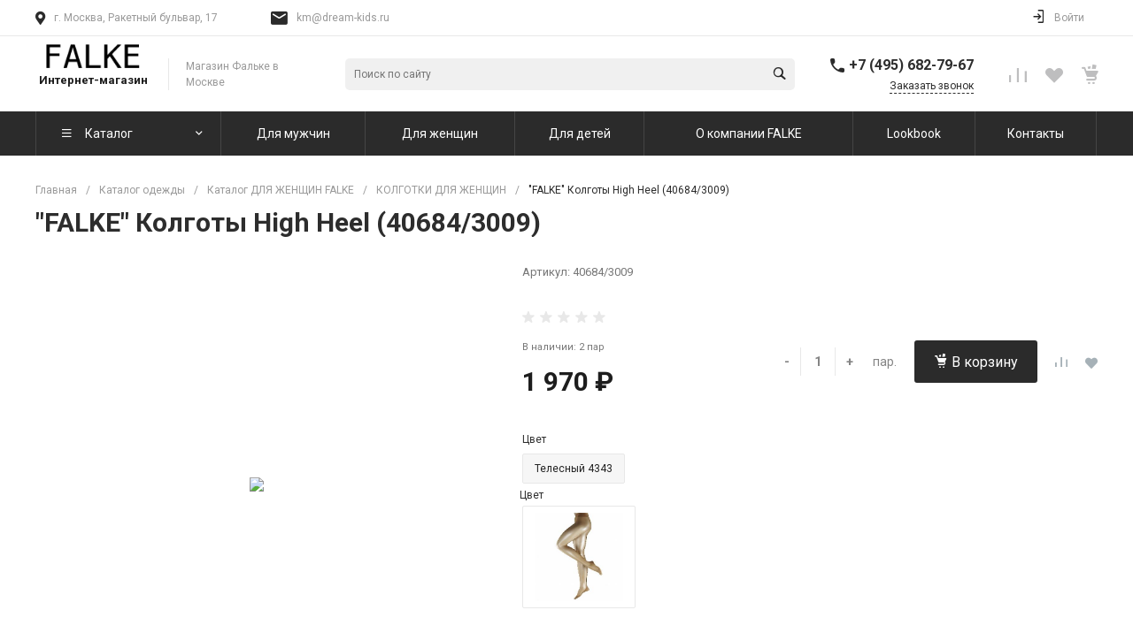

--- FILE ---
content_type: text/html; charset=UTF-8
request_url: https://falkemagazin.ru/catalog/dlya_zhenshchin/kolgotki/falke_kolgoty_high_heel_40684_3009.html
body_size: 45526
content:
<!DOCTYPE html><html lang="ru"><head><title>&quot;FALKE&quot; Колготы High Heel (40684/3009) купить в интернет-магазине FALKE - falkemagazin.ru</title><meta http-equiv="Content-Type" content="text/html; charset=UTF-8" /><meta name="description" content="&amp;quot;FALKE&amp;quot; Колготы High Heel (40684/3009) - купить с доставкой по Москве, Подмосковью и России в интернет-магазине falkemagazin.ru. Удобная оплата, быстрая доставка, немецкое качество, гарантия. Только оригинальная продукция." /><script data-skip-moving="true">(function(w, d, n) {var cl = "bx-core";var ht = d.documentElement;var htc = ht ? ht.className : undefined;if (htc === undefined || htc.indexOf(cl) !== -1){return;}var ua = n.userAgent;if (/(iPad;)|(iPhone;)/i.test(ua)){cl += " bx-ios";}else if (/Windows/i.test(ua)){cl += ' bx-win';}else if (/Macintosh/i.test(ua)){cl += " bx-mac";}else if (/Linux/i.test(ua) && !/Android/i.test(ua)){cl += " bx-linux";}else if (/Android/i.test(ua)){cl += " bx-android";}cl += (/(ipad|iphone|android|mobile|touch)/i.test(ua) ? " bx-touch" : " bx-no-touch");cl += w.devicePixelRatio && w.devicePixelRatio >= 2? " bx-retina": " bx-no-retina";if (/AppleWebKit/.test(ua)){cl += " bx-chrome";}else if (/Opera/.test(ua)){cl += " bx-opera";}else if (/Firefox/.test(ua)){cl += " bx-firefox";}ht.className = htc ? htc + " " + cl : cl;})(window, document, navigator);</script><link href="/bitrix/js/ui/design-tokens/dist/ui.design-tokens.css?172468456826358" type="text/css"  rel="stylesheet" /><link href="/bitrix/js/ui/fonts/opensans/ui.font.opensans.css?17246845682555" type="text/css"  rel="stylesheet" /><link href="/bitrix/js/main/popup/dist/main.popup.bundle.css?175043388331694" type="text/css"  rel="stylesheet" /><link href="https://fonts.googleapis.com/css?family=Roboto:300,400,500,700&amp;subset=cyrillic" type="text/css"  rel="stylesheet" /><link href="/bitrix/templates/garderob_fm/components/bitrix/catalog/catalog.1_mod/style.css?17246845627506" type="text/css"  rel="stylesheet" /><link href="/bitrix/templates/garderob_fm/components/bitrix/catalog.element/catalog.default.1_mod/style.css?172468456239910" type="text/css"  rel="stylesheet" /><link href="/bitrix/templates/garderob_fm/components/intec.universe/main.markers/template.1/style.css?1724684562908" type="text/css"  rel="stylesheet" /><link href="/bitrix/templates/garderob_fm/components/bitrix/iblock.vote/template.1/style.css?1724684562700" type="text/css"  rel="stylesheet" /><link href="/bitrix/templates/garderob_fm/plugins/bootstrap/css/bootstrap.css?1724684563147252" type="text/css"  data-template-style="true"  rel="stylesheet" /><link href="/bitrix/templates/garderob_fm/plugins/bootstrap/css/bootstrap-theme.css?172468456326132" type="text/css"  data-template-style="true"  rel="stylesheet" /><link href="/bitrix/templates/garderob_fm/plugins/jquery.colorpicker/jquery.colorpicker.css?17246845632984" type="text/css"  data-template-style="true"  rel="stylesheet" /><link href="/bitrix/templates/garderob_fm/css/public.css?17246845633086" type="text/css"  data-template-style="true"  rel="stylesheet" /><link href="/bitrix/templates/garderob_fm/css/areas.css?172468456314786" type="text/css"  data-template-style="true"  rel="stylesheet" /><link href="/bitrix/templates/garderob_fm/css/common.css?17246845636709" type="text/css"  data-template-style="true"  rel="stylesheet" /><link href="/bitrix/templates/garderob_fm/css/content.css?17246845632046" type="text/css"  data-template-style="true"  rel="stylesheet" /><link href="/bitrix/templates/garderob_fm/css/template.css?17246845636637" type="text/css"  data-template-style="true"  rel="stylesheet" /><link href="/bitrix/templates/garderob_fm/css/buttons.css?17246845636823" type="text/css"  data-template-style="true"  rel="stylesheet" /><link href="/bitrix/templates/garderob_fm/css/controls.css?17246845634236" type="text/css"  data-template-style="true"  rel="stylesheet" /><link href="/bitrix/templates/garderob_fm/css/interface.css?1724684563180169" type="text/css"  data-template-style="true"  rel="stylesheet" /><link href="/bitrix/templates/garderob_fm/css/grid.css?1724684563299918" type="text/css"  data-template-style="true"  rel="stylesheet" /><link href="/bitrix/templates/garderob_fm/icons/fontawesome/style.css?172468456399303" type="text/css"  data-template-style="true"  rel="stylesheet" /><link href="/bitrix/templates/garderob_fm/icons/typicons/style.css?172468456314987" type="text/css"  data-template-style="true"  rel="stylesheet" /><link href="/bitrix/templates/garderob_fm/icons/glyphter/style.css?17246845633563" type="text/css"  data-template-style="true"  rel="stylesheet" /><link href="/bitrix/templates/garderob_fm/icons/intec/style.css?17246845631188" type="text/css"  data-template-style="true"  rel="stylesheet" /><link href="/bitrix/templates/garderob_fm/plugins/jquery.owlCarousel/jquery.owlCarousel.css?17246845634772" type="text/css"  data-template-style="true"  rel="stylesheet" /><link href="/bitrix/templates/garderob_fm/plugins/jquery.owlCarousel/jquery.owlCarousel-theme.css?17246845631380" type="text/css"  data-template-style="true"  rel="stylesheet" /><link href="/bitrix/templates/garderob_fm/plugins/jquery.lightGallery/jquery.lightGallery.css?172468456324773" type="text/css"  data-template-style="true"  rel="stylesheet" /><link href="/bitrix/templates/garderob_fm/plugins/jquery.scrollbar/jquery.scrollbar.css?172468456323174" type="text/css"  data-template-style="true"  rel="stylesheet" /><link href="/bitrix/templates/garderob_fm/components/intec.universe/sale.basket.small/notifications.1/style.css?17246845623565" type="text/css"  data-template-style="true"  rel="stylesheet" /><link href="/bitrix/templates/garderob_fm/components/intec.universe/sale.basket.small/panel.1/style.css?17246845622672" type="text/css"  data-template-style="true"  rel="stylesheet" /><link href="/bitrix/templates/garderob_fm/components/intec.universe/widget/buttontop/style.css?1724684562445" type="text/css"  data-template-style="true"  rel="stylesheet" /><link href="/bitrix/templates/garderob_fm/components/intec.universe/main.header/template.1/style.css?17246845621442" type="text/css"  data-template-style="true"  rel="stylesheet" /><link href="/bitrix/templates/garderob_fm/components/intec.universe/main.header/template.1/templates/desktop/template.1/style.css?172468456253615" type="text/css"  data-template-style="true"  rel="stylesheet" /><link href="/bitrix/templates/garderob_fm/components/intec.universe/main.header/template.1/bitrix/system.auth.form/panel/style.css?1724684562146" type="text/css"  data-template-style="true"  rel="stylesheet" /><link href="/bitrix/templates/garderob_fm/components/bitrix/system.auth.authorize/popup.1/style.css?17246845622027" type="text/css"  data-template-style="true"  rel="stylesheet" /><link href="/bitrix/templates/garderob_fm/components/bitrix/search.title/input.1/style.css?17246845622207" type="text/css"  data-template-style="true"  rel="stylesheet" /><link href="/bitrix/templates/garderob_fm/components/intec.universe/sale.basket.small/icons.1/style.css?172468456211268" type="text/css"  data-template-style="true"  rel="stylesheet" /><link href="/bitrix/templates/garderob_fm/components/bitrix/menu/horizontal.1_mod/style.css?172468456220642" type="text/css"  data-template-style="true"  rel="stylesheet" /><link href="/bitrix/templates/garderob_fm/components/intec.universe/main.header/template.1/templates/fixed/template.1/style.css?17246845622628" type="text/css"  data-template-style="true"  rel="stylesheet" /><link href="/bitrix/templates/garderob_fm/components/bitrix/menu/popup.1/style.css?17246845626344" type="text/css"  data-template-style="true"  rel="stylesheet" /><link href="/bitrix/templates/garderob_fm/components/bitrix/search.title/popup.1/style.css?17246845628680" type="text/css"  data-template-style="true"  rel="stylesheet" /><link href="/bitrix/templates/garderob_fm/components/intec.universe/main.header/template.1/bitrix/system.auth.form/icons/style.css?1724684562626" type="text/css"  data-template-style="true"  rel="stylesheet" /><link href="/bitrix/templates/garderob_fm/components/intec.universe/main.header/template.1/templates/mobile/template.1/style.css?17246845623270" type="text/css"  data-template-style="true"  rel="stylesheet" /><link href="/bitrix/templates/garderob_fm/components/bitrix/menu/mobile.1_mod/style.css?17246845624105" type="text/css"  data-template-style="true"  rel="stylesheet" /><link href="/bitrix/templates/garderob_fm/components/intec.universe/sale.basket.icons/.default/style.css?17246845621531" type="text/css"  data-template-style="true"  rel="stylesheet" /><link href="/bitrix/templates/garderob_fm/components/bitrix/breadcrumb/.default/style.css?17246845622017" type="text/css"  data-template-style="true"  rel="stylesheet" /><link href="/bitrix/templates/garderob_fm/components/intec.universe/main.footer/template.1/style.css?17246845622054" type="text/css"  data-template-style="true"  rel="stylesheet" /><link href="/bitrix/templates/garderob_fm/components/bitrix/catalog.products.viewed/tile.1/style.css?17246845628074" type="text/css"  data-template-style="true"  rel="stylesheet" /><link href="/bitrix/templates/garderob_fm/components/intec.universe/main.footer/template.1/templates/template.5/style.css?17246845628072" type="text/css"  data-template-style="true"  rel="stylesheet" /><link href="/bitrix/templates/garderob_fm/components/bitrix/menu/columns.1/style.css?17246845621867" type="text/css"  data-template-style="true"  rel="stylesheet" /><link href="/bitrix/templates/garderob_fm/components/bitrix/search.title/input.3/style.css?17246845622234" type="text/css"  data-template-style="true"  rel="stylesheet" /><style>.intec-button.intec-button-cl-common {
  background-color: #2b2b2b;
  border-color: #2b2b2b; }

.intec-button.intec-button-cl-common:hover, .intec-button.intec-button-cl-common.hover {
  background-color: #454545;
  border-color: #454545; }

.intec-button.intec-button-cl-common:active, .intec-button.intec-button-cl-common.active {
  background-color: #121212;
  border-color: #121212; }

.intec-button.intec-button-cl-common.intec-button-transparent {
  color: #2b2b2b; }

.intec-button.intec-button-transparent {
  background-color: transparent; }

.intec-cl-text {
  color: #2b2b2b !important; }

.intec-cl-text-active:active {
  color: #2b2b2b !important; }

.intec-cl-text-active.active {
  color: #2b2b2b !important; }

.intec-cl-text-focus:focus {
  color: #2b2b2b !important; }

.intec-cl-text-hover:hover {
  color: #2b2b2b !important; }

.intec-cl-background {
  background-color: #2b2b2b !important;
  fill: #2b2b2b !important; }

.intec-cl-background-active:active {
  background-color: #2b2b2b !important;
  fill: #2b2b2b !important; }

.intec-cl-background-focus:focus {
  background-color: #2b2b2b !important;
  fill: #2b2b2b !important; }

.intec-cl-background-hover:hover {
  background-color: #2b2b2b !important;
  fill: #2b2b2b !important; }

.intec-cl-background-dark {
  background-color: #121212 !important;
  fill: #121212 !important; }

.intec-cl-background-dark-active:active {
  background-color: #121212 !important;
  fill: #121212 !important; }

.intec-cl-background-dark-focus:focus {
  background-color: #121212 !important;
  fill: #121212 !important; }

.intec-cl-background-dark-hover:hover {
  background-color: #121212 !important;
  fill: #121212 !important; }

.intec-cl-background-light {
  background-color: #454545 !important;
  fill: #454545 !important; }

.intec-cl-background-light-active:active {
  background-color: #454545 !important;
  fill: #454545 !important; }

.intec-cl-background-light-focus:focus {
  background-color: #454545 !important;
  fill: #454545 !important; }

.intec-cl-background-light-hover:hover {
  background-color: #454545 !important;
  fill: #454545 !important; }

.intec-cl-border {
  border-color: #2b2b2b !important; }

.intec-cl-border-light {
  border-color: #454545 !important; }

.intec-cl-border-active:active {
  border-color: #2b2b2b !important; }

.intec-cl-border-focus:focus {
  border-color: #2b2b2b !important; }

.intec-cl-border-hover:hover {
  border-color: #2b2b2b !important; }

.intec-cl-border-light-hover:hover {
  border-color: #454545 !important; }

.intec-cl-text-light {
  color: #454545 !important; }

.intec-cl-text-light-active:active {
  color: #454545 !important; }

.intec-cl-text-light-focus:focus {
  color: #454545 !important; }

.intec-cl-text-light-hover:hover {
  color: #454545 !important; }

.intec-cl-text-dark {
  color: #121212 !important; }

.intec-cl-text-dark-active:active {
  color: #121212 !important; }

.intec-cl-text-dark-focus:focus {
  color: #121212 !important; }

.intec-cl-text-dark-hover:hover {
  color: #121212 !important; }

.intec-cl-background-light {
  background-color: #454545 !important;
  fill: #454545 !important; }

.intec-cl-background-light-active:active {
  background-color: #454545 !important; }

.intec-cl-background-light-focus:focus {
  background-color: #454545 !important; }

.intec-cl-background-light-hover:hover {
  background-color: #454545 !important; }

.intec-cl-svg svg {
  fill: #2b2b2b !important;
  stroke: #2b2b2b !important; }

.intec-cl-svg-path-fill svg path {
  fill: #2b2b2b !important; }

.intec-cl-svg-path-fill-hover:hover svg path {
  fill: #2b2b2b !important; }

.intec-cl-svg-path-stroke svg path {
  stroke: #2b2b2b !important; }

.intec-cl-svg-path-stroke-hover:hover svg path {
  stroke: #2b2b2b !important; }

.intec-tabs.nav-tabs > li.active > a, .intec-tabs.nav-tabs > li > a:focus, .intec-tabs.nav-tabs > li > a:hover {
  border-bottom-color: #2b2b2b !important;
  color: #2b2b2b !important; }

.intec-contest-checkbox.checked:after {
  background-color: #2b2b2b !important; }

.intec-content {
  max-width: 1240px; }

.intec-content .intec-content.intec-content-primary {
  max-width: 1240px; }

.intec-input.intec-input-checkbox input:checked + .intec-input-selector:before, .intec-input.intec-input-radio input:checked + .intec-input-selector:before {
  background: #2b2b2b !important; }

h1.intec-header {
  font-size: 30px; }

html {
  font-size: 14px;
  font-family: "Roboto", sans-serif; }

.intec-image-effect {
  opacity: 1;
  -webkit-transition: opacity 350ms ease-in-out;
  -moz-transition: opacity 350ms ease-in-out;
  -ms-transition: opacity 350ms ease-in-out;
  -o-transition: opacity 350ms ease-in-out;
  transition: opacity 350ms ease-in-out; }

.intec-image-effect:hover {
  opacity: 0.5; }

.intec-ui.intec-ui-control-alert.intec-ui-scheme-current {
  color: #2b2b2b;
  background-color: #f5f5f5;
  border-color: #ebebeb; }

.intec-ui.intec-ui-control-button.intec-ui-scheme-current {
  border-color: #2b2b2b;
  background-color: #2b2b2b;
  color: #fff; }
  .intec-ui.intec-ui-control-button.intec-ui-scheme-current.intec-ui-mod-transparent {
    background-color: transparent;
    color: #2b2b2b; }
  .intec-ui.intec-ui-control-button.intec-ui-scheme-current:hover, .intec-ui.intec-ui-control-button.intec-ui-scheme-current.intec-ui-state-hover, .intec-ui.intec-ui-control-button.intec-ui-scheme-current[data-ui-state="hover"] {
    border-color: #454545;
    background-color: #454545;
    color: #fff; }
  .intec-ui.intec-ui-control-button.intec-ui-scheme-current:focus, .intec-ui.intec-ui-control-button.intec-ui-scheme-current.intec-ui-state-focus, .intec-ui.intec-ui-control-button.intec-ui-scheme-current[data-ui-state="focus"] {
    border-color: #454545;
    background-color: #454545;
    color: #fff; }
  .intec-ui.intec-ui-control-button.intec-ui-scheme-current:active, .intec-ui.intec-ui-control-button.intec-ui-scheme-current.intec-ui-state-active, .intec-ui.intec-ui-control-button.intec-ui-scheme-current[data-ui-state="active"] {
    border-color: #121212;
    background-color: #121212;
    color: #fff; }
  .intec-ui.intec-ui-control-button.intec-ui-scheme-current:disabled, .intec-ui.intec-ui-control-button.intec-ui-scheme-current.intec-ui-state-disabled, .intec-ui.intec-ui-control-button.intec-ui-scheme-current[data-ui-state="disabled"] {
    border-color: #000;
    background-color: #000;
    color: #fff; }
  .intec-ui.intec-ui-control-button.intec-ui-scheme-current.intec-ui-mod-link {
    color: #5f5f5f;
    border-color: transparent;
    background-color: transparent; }
    .intec-ui.intec-ui-control-button.intec-ui-scheme-current.intec-ui-mod-link:hover, .intec-ui.intec-ui-control-button.intec-ui-scheme-current.intec-ui-mod-link.intec-ui-state-hover, .intec-ui.intec-ui-control-button.intec-ui-scheme-current.intec-ui-mod-link[data-ui-state="hover"] {
      color: #454545; }
    .intec-ui.intec-ui-control-button.intec-ui-scheme-current.intec-ui-mod-link:focus, .intec-ui.intec-ui-control-button.intec-ui-scheme-current.intec-ui-mod-link.intec-ui-state-focus, .intec-ui.intec-ui-control-button.intec-ui-scheme-current.intec-ui-mod-link[data-ui-state="focus"] {
      color: #454545; }
    .intec-ui.intec-ui-control-button.intec-ui-scheme-current.intec-ui-mod-link:active, .intec-ui.intec-ui-control-button.intec-ui-scheme-current.intec-ui-mod-link.intec-ui-state-active, .intec-ui.intec-ui-control-button.intec-ui-scheme-current.intec-ui-mod-link[data-ui-state="active"] {
      color: #121212; }
    .intec-ui.intec-ui-control-button.intec-ui-scheme-current.intec-ui-mod-link:disabled, .intec-ui.intec-ui-control-button.intec-ui-scheme-current.intec-ui-mod-link.intec-ui-state-disabled, .intec-ui.intec-ui-control-button.intec-ui-scheme-current.intec-ui-mod-link[data-ui-state="disabled"] {
      color: #9f9f9f; }

.intec-ui.intec-ui-control-checkbox.intec-ui-scheme-current.intec-ui-scheme-current .intec-ui-part-selector:before, .intec-ui.intec-ui-control-radiobox.intec-ui-scheme-current.intec-ui-scheme-current .intec-ui-part-selector:before, .intec-ui.intec-ui-control-switch.intec-ui-scheme-current.intec-ui-scheme-current .intec-ui-part-selector:before {
  background-color: #fff;
  color: #fff; }
  .intec-ui.intec-ui-control-checkbox.intec-ui-scheme-current.intec-ui-scheme-current input:checked + .intec-ui-part-selector, .intec-ui.intec-ui-control-radiobox.intec-ui-scheme-current.intec-ui-scheme-current input:checked + .intec-ui-part-selector, .intec-ui.intec-ui-control-switch.intec-ui-scheme-current.intec-ui-scheme-current input:checked + .intec-ui-part-selector, .intec-ui.intec-ui-control-checkbox.intec-ui-scheme-current.intec-ui-scheme-current.intec-ui-state-checked .intec-ui-part-selector, .intec-ui.intec-ui-control-radiobox.intec-ui-scheme-current.intec-ui-scheme-current.intec-ui-state-checked .intec-ui-part-selector, .intec-ui.intec-ui-control-switch.intec-ui-scheme-current.intec-ui-scheme-current.intec-ui-state-checked .intec-ui-part-selector, .intec-ui.intec-ui-control-checkbox.intec-ui-scheme-current.intec-ui-scheme-current[data-ui-state="checked"] .intec-ui-part-selector, .intec-ui.intec-ui-control-radiobox.intec-ui-scheme-current.intec-ui-scheme-current[data-ui-state="checked"] .intec-ui-part-selector, .intec-ui.intec-ui-control-switch.intec-ui-scheme-current.intec-ui-scheme-current[data-ui-state="checked"] .intec-ui-part-selector {
    border-color: #2b2b2b;
    background-color: #2b2b2b; }
    .intec-ui.intec-ui-control-checkbox.intec-ui-scheme-current.intec-ui-scheme-current input:checked + .intec-ui-part-selector:before, .intec-ui.intec-ui-control-radiobox.intec-ui-scheme-current.intec-ui-scheme-current input:checked + .intec-ui-part-selector:before, .intec-ui.intec-ui-control-switch.intec-ui-scheme-current.intec-ui-scheme-current input:checked + .intec-ui-part-selector:before, .intec-ui.intec-ui-control-checkbox.intec-ui-scheme-current.intec-ui-scheme-current.intec-ui-state-checked .intec-ui-part-selector:before, .intec-ui.intec-ui-control-radiobox.intec-ui-scheme-current.intec-ui-scheme-current.intec-ui-state-checked .intec-ui-part-selector:before, .intec-ui.intec-ui-control-switch.intec-ui-scheme-current.intec-ui-scheme-current.intec-ui-state-checked .intec-ui-part-selector:before, .intec-ui.intec-ui-control-checkbox.intec-ui-scheme-current.intec-ui-scheme-current[data-ui-state="checked"] .intec-ui-part-selector:before, .intec-ui.intec-ui-control-radiobox.intec-ui-scheme-current.intec-ui-scheme-current[data-ui-state="checked"] .intec-ui-part-selector:before, .intec-ui.intec-ui-control-switch.intec-ui-scheme-current.intec-ui-scheme-current[data-ui-state="checked"] .intec-ui-part-selector:before {
      background-color: #fff;
      color: #fff; }
  .intec-ui.intec-ui-control-checkbox.intec-ui-scheme-current.intec-ui-scheme-current:hover .intec-ui-part-selector, .intec-ui.intec-ui-control-radiobox.intec-ui-scheme-current.intec-ui-scheme-current:hover .intec-ui-part-selector, .intec-ui.intec-ui-control-switch.intec-ui-scheme-current.intec-ui-scheme-current:hover .intec-ui-part-selector, .intec-ui.intec-ui-control-checkbox.intec-ui-scheme-current.intec-ui-scheme-current.intec-ui-state-hover .intec-ui-part-selector, .intec-ui.intec-ui-control-radiobox.intec-ui-scheme-current.intec-ui-scheme-current.intec-ui-state-hover .intec-ui-part-selector, .intec-ui.intec-ui-control-switch.intec-ui-scheme-current.intec-ui-scheme-current.intec-ui-state-hover .intec-ui-part-selector, .intec-ui.intec-ui-control-checkbox.intec-ui-scheme-current.intec-ui-scheme-current[data-ui-state="hover"] .intec-ui-part-selector, .intec-ui.intec-ui-control-radiobox.intec-ui-scheme-current.intec-ui-scheme-current[data-ui-state="hover"] .intec-ui-part-selector, .intec-ui.intec-ui-control-switch.intec-ui-scheme-current.intec-ui-scheme-current[data-ui-state="hover"] .intec-ui-part-selector {
    border-color: #454545;
    background-color: #454545; }
    .intec-ui.intec-ui-control-checkbox.intec-ui-scheme-current.intec-ui-scheme-current:hover .intec-ui-part-selector:before, .intec-ui.intec-ui-control-radiobox.intec-ui-scheme-current.intec-ui-scheme-current:hover .intec-ui-part-selector:before, .intec-ui.intec-ui-control-switch.intec-ui-scheme-current.intec-ui-scheme-current:hover .intec-ui-part-selector:before, .intec-ui.intec-ui-control-checkbox.intec-ui-scheme-current.intec-ui-scheme-current.intec-ui-state-hover .intec-ui-part-selector:before, .intec-ui.intec-ui-control-radiobox.intec-ui-scheme-current.intec-ui-scheme-current.intec-ui-state-hover .intec-ui-part-selector:before, .intec-ui.intec-ui-control-switch.intec-ui-scheme-current.intec-ui-scheme-current.intec-ui-state-hover .intec-ui-part-selector:before, .intec-ui.intec-ui-control-checkbox.intec-ui-scheme-current.intec-ui-scheme-current[data-ui-state="hover"] .intec-ui-part-selector:before, .intec-ui.intec-ui-control-radiobox.intec-ui-scheme-current.intec-ui-scheme-current[data-ui-state="hover"] .intec-ui-part-selector:before, .intec-ui.intec-ui-control-switch.intec-ui-scheme-current.intec-ui-scheme-current[data-ui-state="hover"] .intec-ui-part-selector:before {
      background-color: #fff;
      color: #fff; }
  .intec-ui.intec-ui-control-checkbox.intec-ui-scheme-current.intec-ui-scheme-current input:focus + .intec-ui-part-selector, .intec-ui.intec-ui-control-radiobox.intec-ui-scheme-current.intec-ui-scheme-current input:focus + .intec-ui-part-selector, .intec-ui.intec-ui-control-switch.intec-ui-scheme-current.intec-ui-scheme-current input:focus + .intec-ui-part-selector, .intec-ui.intec-ui-control-checkbox.intec-ui-scheme-current.intec-ui-scheme-current.intec-ui-state-focus .intec-ui-part-selector, .intec-ui.intec-ui-control-radiobox.intec-ui-scheme-current.intec-ui-scheme-current.intec-ui-state-focus .intec-ui-part-selector, .intec-ui.intec-ui-control-switch.intec-ui-scheme-current.intec-ui-scheme-current.intec-ui-state-focus .intec-ui-part-selector, .intec-ui.intec-ui-control-checkbox.intec-ui-scheme-current.intec-ui-scheme-current[data-ui-state="focus"] .intec-ui-part-selector, .intec-ui.intec-ui-control-radiobox.intec-ui-scheme-current.intec-ui-scheme-current[data-ui-state="focus"] .intec-ui-part-selector, .intec-ui.intec-ui-control-switch.intec-ui-scheme-current.intec-ui-scheme-current[data-ui-state="focus"] .intec-ui-part-selector {
    border-color: #454545;
    background-color: #454545; }
    .intec-ui.intec-ui-control-checkbox.intec-ui-scheme-current.intec-ui-scheme-current input:focus + .intec-ui-part-selector:before, .intec-ui.intec-ui-control-radiobox.intec-ui-scheme-current.intec-ui-scheme-current input:focus + .intec-ui-part-selector:before, .intec-ui.intec-ui-control-switch.intec-ui-scheme-current.intec-ui-scheme-current input:focus + .intec-ui-part-selector:before, .intec-ui.intec-ui-control-checkbox.intec-ui-scheme-current.intec-ui-scheme-current.intec-ui-state-focus .intec-ui-part-selector:before, .intec-ui.intec-ui-control-radiobox.intec-ui-scheme-current.intec-ui-scheme-current.intec-ui-state-focus .intec-ui-part-selector:before, .intec-ui.intec-ui-control-switch.intec-ui-scheme-current.intec-ui-scheme-current.intec-ui-state-focus .intec-ui-part-selector:before, .intec-ui.intec-ui-control-checkbox.intec-ui-scheme-current.intec-ui-scheme-current[data-ui-state="focus"] .intec-ui-part-selector:before, .intec-ui.intec-ui-control-radiobox.intec-ui-scheme-current.intec-ui-scheme-current[data-ui-state="focus"] .intec-ui-part-selector:before, .intec-ui.intec-ui-control-switch.intec-ui-scheme-current.intec-ui-scheme-current[data-ui-state="focus"] .intec-ui-part-selector:before {
      background-color: #fff;
      color: #fff; }
  .intec-ui.intec-ui-control-checkbox.intec-ui-scheme-current.intec-ui-scheme-current:active .intec-ui-part-selector, .intec-ui.intec-ui-control-radiobox.intec-ui-scheme-current.intec-ui-scheme-current:active .intec-ui-part-selector, .intec-ui.intec-ui-control-switch.intec-ui-scheme-current.intec-ui-scheme-current:active .intec-ui-part-selector, .intec-ui.intec-ui-control-checkbox.intec-ui-scheme-current.intec-ui-scheme-current.intec-ui-state-active .intec-ui-part-selector, .intec-ui.intec-ui-control-radiobox.intec-ui-scheme-current.intec-ui-scheme-current.intec-ui-state-active .intec-ui-part-selector, .intec-ui.intec-ui-control-switch.intec-ui-scheme-current.intec-ui-scheme-current.intec-ui-state-active .intec-ui-part-selector, .intec-ui.intec-ui-control-checkbox.intec-ui-scheme-current.intec-ui-scheme-current[data-ui-state="active"] .intec-ui-part-selector, .intec-ui.intec-ui-control-radiobox.intec-ui-scheme-current.intec-ui-scheme-current[data-ui-state="active"] .intec-ui-part-selector, .intec-ui.intec-ui-control-switch.intec-ui-scheme-current.intec-ui-scheme-current[data-ui-state="active"] .intec-ui-part-selector {
    border-color: #121212;
    background-color: #121212; }
    .intec-ui.intec-ui-control-checkbox.intec-ui-scheme-current.intec-ui-scheme-current:active .intec-ui-part-selector:before, .intec-ui.intec-ui-control-radiobox.intec-ui-scheme-current.intec-ui-scheme-current:active .intec-ui-part-selector:before, .intec-ui.intec-ui-control-switch.intec-ui-scheme-current.intec-ui-scheme-current:active .intec-ui-part-selector:before, .intec-ui.intec-ui-control-checkbox.intec-ui-scheme-current.intec-ui-scheme-current.intec-ui-state-active .intec-ui-part-selector:before, .intec-ui.intec-ui-control-radiobox.intec-ui-scheme-current.intec-ui-scheme-current.intec-ui-state-active .intec-ui-part-selector:before, .intec-ui.intec-ui-control-switch.intec-ui-scheme-current.intec-ui-scheme-current.intec-ui-state-active .intec-ui-part-selector:before, .intec-ui.intec-ui-control-checkbox.intec-ui-scheme-current.intec-ui-scheme-current[data-ui-state="active"] .intec-ui-part-selector:before, .intec-ui.intec-ui-control-radiobox.intec-ui-scheme-current.intec-ui-scheme-current[data-ui-state="active"] .intec-ui-part-selector:before, .intec-ui.intec-ui-control-switch.intec-ui-scheme-current.intec-ui-scheme-current[data-ui-state="active"] .intec-ui-part-selector:before {
      background-color: #fff;
      color: #fff; }

.intec-ui.intec-ui-control-numeric.intec-ui-scheme-current .intec-ui-part-increment:hover, .intec-ui.intec-ui-control-numeric.intec-ui-scheme-current .intec-ui-part-decrement:hover {
  color: #2b2b2b !important; }

.intec-ui.intec-ui-control-tabs.intec-ui-scheme-current .intec-ui-part-tab:hover, .intec-ui.intec-ui-control-tabs.intec-ui-scheme-current .intec-ui-part-tab.active {
  border-color: #2b2b2b; }

.intec-ui.intec-ui-control-tabs.intec-ui-view-1.intec-ui-scheme-current .intec-ui-part-tab.active {
  color: #2b2b2b; }

.intec-ui.intec-ui-control-tabs.intec-ui-view-1.intec-ui-scheme-current .intec-ui-part-tab.active *:after {
  background-color: #2b2b2b; }

.intec-ui.intec-ui-control-tabs.intec-ui-view-2.intec-ui-scheme-current .intec-ui-part-tab:hover, .intec-ui.intec-ui-control-tabs.intec-ui-view-2.intec-ui-scheme-current .intec-ui-part-tab.active {
  background-color: #2b2b2b; }

.intec-ui.intec-ui-control-tabs.intec-ui-view-2.intec-ui-scheme-current .intec-ui-part-tab.active {
  -webkit-box-shadow: 0 6px 18px rgba(43, 43, 43, 0.42);
  -moz-box-shadow: 0 6px 18px rgba(43, 43, 43, 0.42);
  box-shadow: 0 6px 18px rgba(43, 43, 43, 0.42); }

.intec-ui-markup-text, [data-ui-markup="text"] {
  font-size: 14px; }

a, [data-ui-markup="a"], .intec-ui-markup-a {
  color: #2b2b2b; }
  a:hover, [data-ui-markup="a"]:hover, .intec-ui-markup-a:hover, a:focus, [data-ui-markup="a"]:focus, .intec-ui-markup-a:focus {
    color: #454545; }
    a:hover.intec-ui-mod-dashed, [data-ui-markup="a"]:hover.intec-ui-mod-dashed, .intec-ui-markup-a:hover.intec-ui-mod-dashed, a:focus.intec-ui-mod-dashed, [data-ui-markup="a"]:focus.intec-ui-mod-dashed, .intec-ui-markup-a:focus.intec-ui-mod-dashed, a:hover.intec-ui-mod-dotted, [data-ui-markup="a"]:hover.intec-ui-mod-dotted, .intec-ui-markup-a:hover.intec-ui-mod-dotted, a:focus.intec-ui-mod-dotted, [data-ui-markup="a"]:focus.intec-ui-mod-dotted, .intec-ui-markup-a:focus.intec-ui-mod-dotted {
      border-color: #454545; }
  a:active, [data-ui-markup="a"]:active, .intec-ui-markup-a:active {
    color: #121212; }
    a:active.intec-ui-mod-dashed, [data-ui-markup="a"]:active.intec-ui-mod-dashed, .intec-ui-markup-a:active.intec-ui-mod-dashed, a:active.intec-ui-mod-dotted, [data-ui-markup="a"]:active.intec-ui-mod-dotted, .intec-ui-markup-a:active.intec-ui-mod-dotted {
      border-color: #121212; }

blockquote:before, [data-ui-markup="blockquote"]:before, .intec-ui-markup-blockquote:before {
  background-color: #2b2b2b; }

ul > li:before, [data-ui-markup="ul"] > [data-ui-markup="li"]:before, .intec-ui-markup-ul > .intec-ui-markup-li:before {
  color: #2b2b2b; }

ol > li:before, [data-ui-markup="ol"] > [data-ui-markup="li"]:before, .intec-ui-markup-ol > .intec-ui-markup-li:before {
  color: #2b2b2b; }
</style><style>.ns-bitrix.c-menu.c-menu-horizontal-1 .menu-item.menu-item-default .menu-submenu .menu-submenu-item:hover > .menu-submenu-item-text, .ns-bitrix.c-menu.c-menu-horizontal-2 .menu-item .menu-submenu .menu-submenu-item:hover > .menu-submenu-item-text, .c-header.c-header-template-1 .widget-view.widget-view-desktop .widget-view-desktop-1 .widget-container-menu .ns-bitrix.c-menu.c-menu-horizontal-1 .menu-item:hover .menu-item-text-wrapper, .c-header.c-header-template-1 .widget-view.widget-view-desktop .widget-view-desktop-1 .widget-container-menu .ns-bitrix.c-menu.c-menu-horizontal-1 .menu-item.menu-item-active .menu-item-text-wrapper, .c-header.c-header-template-1 .widget-view.widget-view-desktop .widget-view-desktop-7 .widget-menu .ns-bitrix.c-menu.c-menu-horizontal-1 .menu-item:hover .menu-item-text-wrapper, .c-header.c-header-template-1 .widget-view.widget-view-desktop .widget-view-desktop-7 .widget-menu .ns-bitrix.c-menu.c-menu-horizontal-1 .menu-item.menu-item-active .menu-item-text-wrapper, .c-header.c-header-template-1 .widget-view.widget-view-desktop .widget-view-desktop-9 .widget-container-menu .ns-bitrix.c-menu.c-menu-horizontal-1 .menu-item:hover .menu-item-text-wrapper, .c-header.c-header-template-1 .widget-view.widget-view-desktop .widget-view-desktop-9 .widget-container-menu .ns-bitrix.c-menu.c-menu-horizontal-1 .menu-item.menu-item-active .menu-item-text-wrapper, .c-header.c-header-template-1 .widget-view.widget-view-fixed .widget-menu .ns-bitrix.c-menu.c-menu-horizontal-1 .menu-wrapper .menu-item:hover .menu-item-text-wrapper, .c-header.c-header-template-1 .widget-view.widget-view-fixed .widget-menu .ns-bitrix.c-menu.c-menu-horizontal-1 .menu-wrapper .menu-item.menu-item-active .menu-item-text-wrapper {
  color: #2b2b2b !important; }

.ns-bitrix.c-catalog-element.c-catalog-element-catalog-default-1 .catalog-element-property:before, .ns-bitrix.c-sale-order-ajax.c-sale-order-ajax-simple-1 .radio-inline:hover label:before, .ns-bitrix.c-sale-order-ajax.c-sale-order-ajax-simple-1 .radio-inline.radio-inline-checked label:before, .ns-bitrix.c-sale-order-ajax.c-sale-order-ajax-simple-1 .bx-sls .quick-location-tag, .ns-bitrix.c-sale-order-ajax.c-sale-order-ajax-simple-1 .bx-slst .quick-location-tag, .ns-bitrix.c-sale-order-ajax.c-sale-order-ajax-simple-1 .bx-soa-pp-item-container .bx-soa-pp-company:hover .bx-soa-pp-company-graf-container, .ns-bitrix.c-sale-order-ajax.c-sale-order-ajax-simple-1 .bx-soa-pp-item-container .bx-soa-pp-company.bx-selected .bx-soa-pp-company-graf-container, .ns-intec-universe.c-tags-list.c-tags-list-default .tags-list-item input[type=checkbox]:checked + .tags-list-item-button, .ns-intec-universe.c-tags-list.c-tags-list-default .tags-list-item-button:hover {
  background: #2b2b2b !important; }

.ns-bitrix.c-catalog-element.c-catalog-element-catalog-default-1 .catalog-element-gallery-preview[data-active=true], .ns-bitrix.c-catalog-element.c-catalog-element-catalog-default-1 .catalog-element-tab a:hover, .ns-bitrix.c-catalog-element.c-catalog-element-catalog-default-1 .catalog-element-tab a:focus, .ns-bitrix.c-catalog-element.c-catalog-element-catalog-default-1 .catalog-element-tab a:active, .ns-bitrix.c-catalog-element.c-catalog-element-catalog-default-1 .catalog-element-tab.active a, .ns-bitrix.c-catalog-element.c-catalog-element-catalog-default-2 .catalog-element-tab a:hover, .ns-bitrix.c-catalog-element.c-catalog-element-catalog-default-2 .catalog-element-tab a:focus, .ns-bitrix.c-catalog-element.c-catalog-element-catalog-default-2 .catalog-element-tab a:active, .ns-bitrix.c-catalog-element.c-catalog-element-catalog-default-2 .catalog-element-tab.active a, .ns-bitrix.c-sale-order-ajax.c-sale-order-ajax-simple-1 .radio-inline:hover label:before, .ns-bitrix.c-sale-order-ajax.c-sale-order-ajax-simple-1 .radio-inline.radio-inline-checked label:before, .ns-bitrix.c-sale-order-ajax.c-sale-order-ajax-simple-1 .bx-soa-pp-item-container .bx-soa-pp-company:hover .bx-soa-pp-company-graf-container, .ns-bitrix.c-sale-order-ajax.c-sale-order-ajax-simple-1 .bx-soa-pp-item-container .bx-soa-pp-company.bx-selected .bx-soa-pp-company-graf-container, .c-smart-filter.c-smart-filter-horizontal-2 [data-property-type=checkbox-picture] .smart-filter-property-value input:checked + .smart-filter-property-value-picture-wrap, .c-smart-filter.c-smart-filter-horizontal-2 [data-property-type=checkbox-text-picture] .smart-filter-property-value input:checked + .smart-filter-property-value-picture-wrap {
  border-color: #2b2b2b !important; }

.ns-bitrix.c-catalog-section.c-catalog-section-catalog-text-1 .catalog-section-item-purchase-button.catalog-section-item-purchase-button-add[data-basket-state="processing"], .ns-bitrix.c-catalog-section.c-catalog-section-catalog-list-1 .catalog-section-item-purchase-button.catalog-section-item-purchase-button-add[data-basket-state="processing"], .ns-bitrix.c-catalog-section.c-catalog-section-catalog-tile-1 .catalog-section-item-purchase-button.catalog-section-item-purchase-button-add[data-basket-state="processing"], .ns-bitrix.c-catalog-section.c-catalog-section-products-additional-1 .api-ui-switch.api-ui-switch-active .api-ui-switch-control, .ns-bitrix.c-sale-order-ajax.c-sale-order-ajax-simple-1 .bx-sls .quick-location-tag:hover, .ns-bitrix.c-sale-order-ajax.c-sale-order-ajax-simple-1 .bx-slst .quick-location-tag:hover {
  background: #454545 !important; }
/** Old **/
.sale-icons a.sale-icons-item:hover .sale-icons-icon, .sale-icons a.sale-icons-item.hover .sale-icons-icon, .sale-icons a.sale-icons-item:active .sale-icons-icon, .sale-icons a.sale-icons-item.active .sale-icons-icon, .intec-sections-tile > div:hover .intec-section-name, .menu.menu-horizontal .menu-item.menu-item-default .menu-submenu .menu-submenu-item:hover > .menu-submenu-item-text, .widget-catalog-categories .widget-catalog-categories-tabs .widget-catalog-categories-tab a:hover, .widget-catalog-categories .widget-catalog-categories-tabs .widget-catalog-categories-tab.active a, .c-widget.c-widget-products-1 .widget-tab:hover .widget-tab-text, .c-widget.c-widget-products-1 .widget-tab.active .widget-tab-text, .widget-catalog-categories .widget-catalog-categories-desktop .widget-catalog-categories-navigation .widget-catalog-categories-navigation-next:hover, .widget-catalog-categories .widget-catalog-categories-desktop .widget-catalog-categories-navigation .widget-catalog-categories-navigation-previous:hover, .widget-reviews .widget-reviews-view.widget-reviews-view-slider .widget-reviews-navigation .widget-reviews-navigation-next:hover, .widget-reviews .widget-reviews-view.widget-reviews-view-slider .widget-reviews-navigation .widget-reviews-navigation-previous:hover, .widget-news .widget-news-view.widget-news-view-extend .widget-news-navigation .widget-news-navigation-next:hover, .widget-news .widget-news-view.widget-news-view-extend .widget-news-navigation .widget-news-navigation-previous:hover, .footer-menu a.child-link.active, .bx-filter .bx-filter-popup-result a, .intec-button.intec-button-link, .intec-sections-list .intec-section-name:hover, .intec-sections-list .intec-subsection:hover, .intec-sections-list .intec-subsection:hover span, .intec-catalog-section-tile .price-block .element-buys, .intec-min-button.added, .intec-catalog-section-tile .catalog-section-element .intec-min-button:hover, .intec-min-button.add:hover, .intec-catalog-section .element-properties li, .intec-like:hover, .intec-like.hover, .intec-like:active, .intec-like.added, .intec-compare.glyph-icon-compare:hover, .intec-compare.glyph-icon-compare.hover, .intec-compare.glyph-icon-compare:active, .intec-compare.glyph-icon-compare.active, .intec-item-detail .show-all-characteristics, .contacts .contacts-offices .contacts-office .contacts-information-section.contacts-contacts .contacts-email a:hover .active.widget-reviews .widget-reviews-mobile .widget-reviews-view.widget-reviews-view-blocks-2 .widget-reviews-item .widget-reviews-item-header .widget-reviews-item-name, .bx_compare .table_compare table tr td a, .news-list-filter .news-list-filter-button.news-list-filter-button-active, .news-list-filter .news-list-filter-button:hover, .bx_ordercart .bx_ordercart_order_table_container tbody td.control .delay-item:hover, .bx_ordercart .bx_ordercart_order_table_container tbody td.control .to-cart-item:hover, .bx-soa-editstep, .bx-soa-item-title a, .subscribe-block .email-block-subscribe .subscribe-info:before, .project .project-services .project-service .project-service-information .project-service-name, .widget-reviews .widget-reviews-mobile .widget-reviews-view.widget-reviews-view-blocks-2 .widget-reviews-item .widget-reviews-item-header .widget-reviews-item-name, .intec-certificates.desktop-template.template-tiles .intec-certificates_item:hover .intec-certificates_name, .intec-sections-tile-1 > div:hover .intec-section-name, .intec-certificates.desktop-template.template-tiles .intec-certificates_item:hover .intec-certificates_name, .header .header-desktop .header-content .header-content-menu .menu.menu-horizontal .menu-wrapper .menu-item:hover .menu-item-text .menu-item-text-wrapper, .header .header-desktop .header-content .header-content-menu .menu.menu-horizontal .menu-wrapper .menu-item.menu-item-active .menu-item-text .menu-item-text-wrapper, .intec-item-detail .item-bind-items .item-bind-items-list .owl-nav .owl-prev:hover, .intec-item-detail .item-bind-items .item-bind-items-list .owl-nav .owl-next:hover, .bx-filter .bx-filter-popup-result a, .intec-panel-sort .sort-value.sort-state-active a, .header.with-banner .header-desktop .header-static .header-content .header-content-phone .header-content-phone-call .header-content-phone-call-wrapper:hover, .header.with-banner[data-banner-color=black] .header-desktop .header-info .header-info-button:hover .header-info-button-text, .header.with-banner[data-banner-color=black] .header-desktop .header-static .header-content .header-info-button:hover .header-info-button-text, .header.with-banner[data-banner-color=black] .header-static .intec-search-icon:hover, .header.with-banner[data-banner-color=white] .header-desktop .header-info .header-info-social:hover, .header.with-banner .header-desktop .header-static .menu.menu-horizontal .menu-item:hover .menu-item-text:hover, .header.with-banner .header-desktop .header-static .menu.menu-horizontal .menu-item.menu-item-active .menu-item-text, .header .header-desktop .header-static .header-info .header-info-button .header-info-button-icon, .header .header-desktop .header-static .header-content .header-info-button .header-info-button-icon, .c-rate.c-rate-template-1 .owl-carousel .owl-nav .owl-next:hover, .c-rate.c-rate-template-1 .owl-carousel .owl-nav .owl-prev:hover, .c-certificates.c-certificates-template-1 .widget-element:hover .widget-element-name, .c-header.c-header-template-1[data-transparent = 'false'] .widget-view.widget-view-desktop .widget-panel .ns-bitrix.c-search-title.c-search-title-popup-1 .search-title-button:hover .search-title-button-icon, .c-header.c-header-template-1[data-transparent = 'false'] .widget-view.widget-view-desktop .widget-panel .ns-bitrix.c-search-title.c-search-title-popup-1 .search-title-button:hover .search-title-button-text, .c-header.c-header-template-1[data-transparent = 'false'] .widget-view.widget-view-desktop .widget-panel .widget-panel-button:hover .widget-panel-button-icon, .c-header.c-header-template-1[data-transparent = 'false'] .widget-view.widget-view-desktop .widget-panel .widget-panel-button:hover .widget-panel-button-text {
  color: #2b2b2b !important; }

.ns-bitrix.c-catalog-element.c-catalog-element-catalog-default-1 .catalog-element-gallery-picture[data-active=true], .widget-catalog-categories .widget-catalog-categories-tabs .widget-catalog-categories-tab a:hover, .widget-catalog-categories .widget-catalog-categories-tabs .widget-catalog-categories-tab.active a, .widget-catalog-categories .widget-catalog-categories-dots .owl-dot.active, .c-widget.c-widget-products-1 .widget-tab:hover .widget-tab-text, .c-widget.c-widget-products-1 .widget-tab.active .widget-tab-text, .c-widget.c-widget-products-1 .owl-dots .owl-dot.active, .c-widget.c-widget-products-2 .owl-dots .owl-dot.active, .c-rate.c-rate-template-1 .owl-carousel .owl-dot.active, .news-list-slider .slider-dots .owl-dot .slider-dot:hover, .news-list-slider .slider-dots .owl-dot.active .slider-dot, .intec-item-detail .slider-item.active, .bx_compare .bx_sort_container .sortbutton.current, .bx_compare .bx_sort_container .sortbutton:hover, .bx_ordercart .bx_sort_container a.current, .bx-soa-section.bx-selected, .bx-soa-pp-company.bx-selected .bx-soa-pp-company-graf-container, .news-list-slider-cb .slider-dots .owl-dot .slider-dot:hover, .news-list-slider-cb .slider-dots .owl-dot.active .slider-dot, .ns-bitrix.c-catalog-section.c-catalog-section-catalog-tile-2 .catalog-section-item-offers-property-extended-value[data-state=selected] .catalog-section-item-offers-property-extended-value-image {
  border-color: #2b2b2b !important; }

.arrow-right {
  border-right: 25px solid #2b2b2b !important; }

.sale-icons a.sale-icons-item:hover .sale-icons-count, .sale-icons a.sale-icons-item.hover .sale-icons-count, .sale-icons a.sale-icons-item:active .sale-icons-count, .sale-icons a.sale-icons-item.active .sale-icons-count, .widget-catalog-categories .widget-catalog-categories-dots .owl-dot.active, .c-widget.c-widget-products-1 .owl-dots .owl-dot.active, .c-widget.c-widget-products-2 .owl-dots .owl-dot.active, .c-rate.c-rate-template-1 .owl-carousel .owl-dot.active, .intec-news-sections.template-chess .intec-news-sections_item:hover .intec-news-sections_name, .intec-news-sections.template-puzzle .intec-news-sections_item:hover .intec-news-sections_name, .intec-news-sections.template-tiles .intec-news-sections_item:hover .intec-news-sections_name, input[type=checkbox]:checked + span, .ask-question-container .ask-question-title:after {
  background-color: #121212; }

.intec-catalog-section-tile .price-block .element-buys.active, .intec-catalog-section-tile .price-block .element-buys.added, .share-products-block .products-element .price-block .price .element-buy.active, .news-list-slider .slider-dots .owl-dot.active .slider-dot, .bx-filter .body-filter .bx-filter-parameters-box .bx-filter-popup-result, .news-list-slider .slider-dots .owl-dot .slider-dot:hover, .intec-item-detail .properties-list > li:before, .intec-bt-button, .news-list-slider:hover .slider-wrapper .owl-nav .owl-prev:hover, .news-list-slider:hover .slider-wrapper .owl-nav .owl-next:hover, .widget-reviews .widget-reviews-view.widget-reviews-view-slider .widget-reviews-dots .owl-dot.active, .widget-news .widget-news-view.widget-news-view-extend .widget-news-dots .owl-dot.active, .owl-carusel-gallery.owl-theme .owl-dots .owl-dot.active span, .owl-carusel-gallery.owl-theme .owl-dots .owl-dot:hover span, .carusel-products.owl-theme .owl-dots .owl-dot.active span, .carusel-products.owl-theme .owl-dots .owl-dot:hover span, .widget-flying-basket .flying-basket-mobile-buttons-wrap .flying-basket_button_count, .bx_forgotpassword_page .description:before, .bx_registration_page .registration-info:before, .news-list-slider-cb:hover .slider-wrapper .owl-nav .owl-prev:hover, .news-list-slider-cb:hover .slider-wrapper .owl-nav .owl-next:hover, .news-list-slider-cb .slider-dots .owl-dot .slider-dot:hover, .news-list-slider-cb .slider-dots .owl-dot.active .slider-dot, .subscribe-block .checkbox input[type=checkbox]:checked + label:after, .news-list.news-list-blocks-2 .news-list-item.news-list-item-first .news-list-item-wrapper:hover .news-list-name-wrapper, .binded-products .owl-dots .owl-dot.active, .binded-products .owl-dots .owl-dot:hover, .loading-container.active, .c-categories.c-categories-template-3 .widget-element:hover .widget-element-name-wrapper, .c-smart-filter.c-smart-filter-horizontal-1 [data-property-type='checkbox'] input[type=checkbox]:checked + span, .c-smart-filter.c-smart-filter-vertical-1 [data-property-type=checkbox][data-property-view=default] .smart-filter-property-value input:checked + .smart-filter-property-value-text, .c-smart-filter.c-smart-filter-vertical-1 [data-property-type=checkbox][data-property-view=block] .smart-filter-property-value input:checked + .smart-filter-property-value-text, .c-smart-filter.c-smart-filter-vertical-1 [data-property-type=checkbox][data-property-view=tile] .smart-filter-property-value input:checked + .smart-filter-property-value-text, .c-smart-filter.c-smart-filter-horizontal-1 [data-property-type=checkbox] .smart-filter-property-value input:checked + .smart-filter-property-value-text, .c-smart-filter.c-smart-filter-vertical-1 [data-property-type=checkbox-text-picture] input:checked + .smart-filter-property-value-text-picture, .ns-intec-universe.basket-lite.basket-lite-template-1 .basket-lite-mobile-button-count {
  background-color: #2b2b2b !important; }

.intec-bt-button {
  text-shadow: 0 1px 0 #2b2b2b !important; }

.intec-bt-button:hover {
  background-color: #454545 !important; }

.contacts .contacts-offices .contacts-office .contacts-information-section.contacts-contacts .contacts-email a, .widget-reviews .widget-reviews-view.widget-reviews-view-slider .widget-reviews-dots .owl-dot.active, .widget-news .widget-news-view.widget-news-view-extend .widget-news-dots .owl-dot.active, .project .project-services .project-service .project-service-information .project-service-name, .checkbox input[type=checkbox]:checked + label:after, .intec-item-detail .sku-property-value:hover, .intec-item-detail .sku-property-value.active, .news-list-slider-cb .slider-dots .owl-dot .slider-dot:hover, .news-list-slider-cb .slider-dots .owl-dot.active .slider-dot, .binded-products .owl-dots .owl-dot.active, .binded-products .owl-dots .owl-dot:hover, .c-smart-filter.c-smart-filter-horizontal-1 [data-property-type=checkbox] .smart-filter-property-value input:checked + .smart-filter-property-value-text {
  border-color: #2b2b2b !important; }

.widget-articles-content .widget-articles .element-big:hover .element-wrapper .header span {
  background-color: #2b2b2b !important; }

.c-catalog-set-constructor-default .api-ui-switch.api-ui-switch-active .api-ui-switch-control {
  background: #2b2b2b !important; }

.c-services.c-services-template-3 .widget-element-text-wrapper, .c-advantages.c-advantages-template-4 .widget-element-name:hover .widget-element-name-wrap, .c-services.c-services-template-5 .widget-element .widget-element-name-text {
  -webkit-box-shadow: -5px 0 0 5px #2b2b2b, 5px 0 0 5px #2b2b2b !important;
  -moz-box-shadow: -5px 0 0 5px #2b2b2b, 5px 0 0 5px #2b2b2b !important;
  box-shadow: -5px 0 0 5px #2b2b2b, 5px 0 0 5px #2b2b2b !important; }

.c-advantages.c-advantages-template-4 .widget-element-name:hover .widget-element-name-wrap, .c-categories.c-categories-template-6 .widget-element:hover .widget-element-name {
  background: #2b2b2b !important; }

.c-categories.c-categories-template-8 .widget-element:hover .widget-element-name {
  background: #2b2b2b !important; }

.c-shares.c-shares-template-3 .widget-element .widget-element-name-wrapper-2 {
  -webkit-box-shadow: -5px 0 0 5px #2b2b2b, 5px 0 0 5px #2b2b2b !important;
  -moz-box-shadow: -5px 0 0 5px #2b2b2b, 5px 0 0 5px #2b2b2b !important;
  box-shadow: -5px 0 0 5px #2b2b2b, 5px 0 0 5px #2b2b2b !important;
  background: #2b2b2b !important; }

.c-advantages.c-advantages-template-11 .widget-item:hover .widget-item-counter {
  color: #2b2b2b !important; }

.widget.c-advantages.c-advantages-template-32 .circles-valueStroke {
  stroke: #2b2b2b !important; }

.popup-window-overlay {
  backdrop-filter: blur(2px);
  -webkit-backdrop-filter: blur(2px); }

.popup-window.popup-window-quick-view {
  overflow: visible; }
  .popup-window.popup-window-quick-view .popup-window-content {
    position: relative; }
  .popup-window.popup-window-quick-view .popup-button {
    position: absolute;
    top: 50%;
    margin-top: -20px;
    width: 40px;
    height: 40px;
    font-size: 0;
    overflow: hidden;
    z-index: 1;
    cursor: pointer;
    text-align: center;
    background: #fff;
    box-shadow: 0px 4px 16px rgba(27, 30, 37, 0.16);
    border-radius: 2px; }
  .popup-window.popup-window-quick-view .popup-button i {
    font-size: 16px;
    color: #808080;
    line-height: 40px; }
    .popup-window.popup-window-quick-view .popup-button:hover i {
      color: #fff; }
  .popup-window.popup-window-quick-view .popup-button.btn-prev {
    left: -80px; }
  .popup-window.popup-window-quick-view .popup-button.btn-next {
    right: -80px; }
  .popup-window.popup-window-quick-view .popup-button[data-id="0"] {
    pointer-events: none;
    opacity: 0.4; }

.popup-load-container {
  position: absolute;
  top: 0;
  left: 0;
  width: 100%;
  height: 100%;
  z-index: 100;
  display: none;
  background: #fff; }

.popup-load-whirlpool, .popup-load-whirlpool::before, .popup-load-whirlpool::after {
  position: absolute;
  top: 50%;
  left: 50%;
  border: 1px solid #ccc;
  border-left-color: #000;
  border-radius: 974px;
  -o-border-radius: 974px;
  -ms-border-radius: 974px;
  -webkit-border-radius: 974px;
  -moz-border-radius: 974px; }

.popup-load-whirlpool {
  margin: -24px 0 0 -24px;
  height: 49px !important;
  width: 49px !important;
  animation: popup-load-rotate 1150ms linear infinite;
  -o-animation: popup-load-rotate 1150ms linear infinite;
  -ms-animation: popup-load-rotate 1150ms linear infinite;
  -webkit-animation: popup-load-rotate 1150ms linear infinite;
  -moz-animation: popup-load-rotate 1150ms linear infinite; }

.popup-load-whirlpool::before {
  content: "";
  margin: -22px 0 0 -22px;
  height: 43px;
  width: 43px;
  animation: popup-load-rotate 1150ms linear infinite;
  -o-animation: popup-load-rotate 1150ms linear infinite;
  -ms-animation: popup-load-rotate 1150ms linear infinite;
  -webkit-animation: popup-load-rotate 1150ms linear infinite;
  -moz-animation: popup-load-rotate 1150ms linear infinite; }

.popup-load-whirlpool::after {
  content: "";
  margin: -28px 0 0 -28px;
  height: 55px;
  width: 55px;
  animation: popup-load-rotate 2300ms linear infinite;
  -o-animation: popup-load-rotate 2300ms linear infinite;
  -ms-animation: popup-load-rotate 2300ms linear infinite;
  -webkit-animation: popup-load-rotate 2300ms linear infinite;
  -moz-animation: popup-load-rotate 2300ms linear infinite; }

@keyframes popup-load-rotate {
  100% {
    transform: rotate(360deg); } }

@-o-keyframes popup-load-rotate {
  100% {
    -o-transform: rotate(360deg); } }

@-ms-keyframes popup-load-rotate {
  100% {
    -ms-transform: rotate(360deg); } }

@-webkit-keyframes popup-load-rotate {
  100% {
    -webkit-transform: rotate(360deg); } }

@-moz-keyframes popup-load-rotate {
  100% {
    -moz-transform: rotate(360deg); } }
</style><script type="extension/settings" data-extension="currency.currency-core">{"region":"ru"}</script><meta name="viewport" content="initial-scale=1.0, width=device-width"><meta name="cmsmagazine" content="79468b886bf88b23144291bf1d99aa1c" /><meta name="og:type" content="website" /><meta name="og:title" content="&amp;quot;FALKE&amp;quot; Колготы High Heel (40684/3009)" /><meta name="og:description" content="&amp;quot;FALKE&amp;quot; Колготы High Heel (40684/3009) - купить с доставкой по Москве, Подмосковью и России в интернет-магазине falkemagazin.ru. Удобная оплата, быстрая доставка, немецкое качество, гарантия. Только оригинальная продукция." /><meta name="og:image" content="https://falkemagazin.ru:443/upload/iblock/8d8/iuhkvtl7utn0w44mq74qa9kb0uya9cta.jpeg" /><meta name="og:url" content="https://falkemagazin.ru:443/catalog/dlya_zhenshchin/kolgotki/falke_kolgoty_high_heel_40684_3009.html" /><link rel="shortcut icon" href="/favicon.ico" type="image/x-icon"><link rel="apple-touch-icon" href="/favicon.png"></head><body class="public intec-adaptive">                    <div class="intec-template"><div class="intec-template-content"><div class="intec-template-content-wrapper">                <div class="intec-template-header"><div id="i-0-intec-universe-sale-basket-small-notifications-1-gnX3eXBIBcEd" class="ns-intec-universe c-sale-basket-small c-sale-basket-small-notifications-1"><div class="sale-basket-small-content"><div class="sale-basket-small-products" data-role="container">            </div></div></div><!--'start_frame_cache_p98Xd0'-->        <div id="i-1-intec-universe-sale-basket-small-panel-1-l2XUFDQEG4AS" class="ns-intec-universe c-sale-basket-small c-sale-basket-small-panel-1"><!--noindex--><div class="sale-basket-small-panel intec-content-wrap" data-role="panel"><div class="sale-basket-small-panel-wrapper intec-grid intec-grid-nowrap"><a class="sale-basket-small-panel-button intec-grid-item" href="/personal/basket/">                        <div class="sale-basket-small-panel-button-wrapper"><div class="sale-basket-small-panel-button-icon-wrap"><div class="intec-aligner"></div><div class="sale-basket-small-panel-button-icon"><svg width="24" height="26" viewBox="0 0 24 26" fill="none" xmlns="http://www.w3.org/2000/svg"><path d="M17.2631 13.0339H8.90819L5.8923 4.60868H22.7309L20.0387 11.1724C19.5768 12.2985 18.4803 13.0339 17.2631 13.0339Z" fill="#fff" class=""/><path d="M1.67419 1.44922H4.05716C4.47951 1.44922 4.85632 1.71456 4.99866 2.1122L5.8923 4.60868M8.90819 13.0339H17.2631C18.4803 13.0339 19.5768 12.2985 20.0387 11.1724L22.7309 4.60868H5.8923M8.90819 13.0339L5.8923 4.60868M8.90819 13.0339C8.90819 13.0339 5.7285 12.953 5.7285 15.3048C5.7285 17.6566 8.90819 17.4111 8.90819 17.4111H20.6904" stroke="#333333" stroke-width="2" stroke-linecap="round" stroke-linejoin="round"/><circle cx="8.41481" cy="22.6223" r="2.1921" stroke="#333333" stroke-width="2"/><circle cx="17.9156" cy="22.6223" r="2.1921" stroke="#333333" stroke-width="2"/></svg></div></div></div></a>                                                                <a class="sale-basket-small-panel-button intec-grid-item" href="/personal/basket/?delay=Y">                        <div class="sale-basket-small-panel-button-wrapper"><div class="sale-basket-small-panel-button-icon-wrap"><div class="intec-aligner"></div><div class="sale-basket-small-panel-button-icon"><svg width="27" height="23" viewBox="0 0 27 23" fill="none" xmlns="http://www.w3.org/2000/svg"><path d="M12.5383 4.31155L13.0179 4.7911C13.4382 5.21146 14.1154 5.22528 14.5526 4.82241L15.101 4.31699C16.4192 3.10218 17.8871 1.86094 19.6797 1.86556C21.0349 1.86905 22.6558 2.34115 24.1683 3.85371C26.9239 6.60923 25.3165 9.85432 24.1683 11.1324L14.5538 20.7469C14.121 21.1797 13.4193 21.1797 12.9865 20.7469L3.37203 11.1324C2.11558 9.96263 0.356561 6.86918 3.37203 3.85371C5.09741 2.12833 6.86251 1.66819 8.28019 1.74041C9.99232 1.82764 11.3261 3.09933 12.5383 4.31155Z" stroke="#333333" stroke-width="2" class=""/></svg></div></div></div></a>                                                                <a class="sale-basket-small-panel-button intec-grid-item" href="/catalog/compare.php">                        <div class="sale-basket-small-panel-button-wrapper"><div class="sale-basket-small-panel-button-icon-wrap"><div class="intec-aligner"></div><div class="sale-basket-small-panel-button-icon"><svg width="23" height="21" viewBox="0 0 23 21" fill="none" xmlns="http://www.w3.org/2000/svg"><line x1="2.1897" y1="19.2673" x2="2.1897" y2="12.132" stroke="#333333" stroke-width="3" stroke-linecap="round" stroke-linejoin="round"/><line x1="11.6655" y1="19.2673" x2="11.6655" y2="1.99661" stroke="#333333" stroke-width="3" stroke-linecap="round" stroke-linejoin="round"/><line x1="21.1414" y1="19.2673" x2="21.1414" y2="5.26465" stroke="#333333" stroke-width="3" stroke-linecap="round" stroke-linejoin="round"/></svg></div></div></div></a>                                                                <div data-role="button" data-action="form" class="sale-basket-small-panel-button intec-grid-item"><div class="sale-basket-small-panel-button-wrapper"><div class="sale-basket-small-panel-button-icon-wrap"><div class="intec-aligner"></div><div class="sale-basket-small-panel-button-icon"><svg width="26" height="23" viewBox="0 0 26 23" fill="none" xmlns="http://www.w3.org/2000/svg"><path d="M23.7095 1.48059H2.52408C2.28997 1.48059 2.06544 1.57359 1.8999 1.73914C1.73436 1.90468 1.64136 2.1292 1.64136 2.36332V16.4869C1.64136 16.721 1.73436 16.9456 1.8999 17.1111C2.06544 17.2766 2.28997 17.3696 2.52408 17.3696H9.30341L15.253 21.6156C15.402 21.7234 15.581 21.7821 15.765 21.7833C15.9059 21.7816 16.0446 21.7484 16.171 21.6862C16.3149 21.6116 16.4356 21.4989 16.5196 21.3603C16.6037 21.2217 16.648 21.0626 16.6477 20.9005V17.3696H23.7095C23.9436 17.3696 24.1681 17.2766 24.3337 17.1111C24.4992 16.9456 24.5922 16.721 24.5922 16.4869V2.36332C24.5922 2.1292 24.4992 1.90468 24.3337 1.73914C24.1681 1.57359 23.9436 1.48059 23.7095 1.48059ZM6.93771 11.1906C6.58854 11.1906 6.2472 11.087 5.95688 10.893C5.66655 10.699 5.44027 10.4233 5.30665 10.1007C5.17302 9.77813 5.13806 9.42316 5.20618 9.0807C5.2743 8.73823 5.44244 8.42366 5.68935 8.17676C5.93625 7.92985 6.25082 7.76171 6.59329 7.69359C6.93575 7.62547 7.29072 7.66043 7.61332 7.79405C7.93591 7.92768 8.21164 8.15396 8.40563 8.44429C8.59962 8.73461 8.70316 9.07595 8.70316 9.42512C8.70316 9.89335 8.51716 10.3424 8.18607 10.6735C7.85499 11.0046 7.40594 11.1906 6.93771 11.1906ZM13.1168 11.1906C12.7676 11.1906 12.4263 11.087 12.136 10.893C11.8456 10.699 11.6193 10.4233 11.4857 10.1007C11.3521 9.77813 11.3171 9.42316 11.3853 9.0807C11.4534 8.73823 11.6215 8.42366 11.8684 8.17676C12.1153 7.92985 12.4299 7.76171 12.7724 7.69359C13.1148 7.62547 13.4698 7.66043 13.7924 7.79405C14.115 7.92768 14.3907 8.15396 14.5847 8.44429C14.7787 8.73461 14.8822 9.07595 14.8822 9.42512C14.8822 9.89335 14.6962 10.3424 14.3651 10.6735C14.0341 11.0046 13.585 11.1906 13.1168 11.1906ZM19.2959 11.1906C18.9467 11.1906 18.6054 11.087 18.315 10.893C18.0247 10.699 17.7984 10.4233 17.6648 10.1007C17.5312 9.77813 17.4962 9.42316 17.5643 9.0807C17.6325 8.73823 17.8006 8.42366 18.0475 8.17676C18.2944 7.92985 18.609 7.76171 18.9514 7.69359C19.2939 7.62547 19.6489 7.66043 19.9715 7.79405C20.2941 7.92768 20.5698 8.15396 20.7638 8.44429C20.9578 8.73461 21.0613 9.07595 21.0613 9.42512C21.0613 9.89335 20.8753 10.3424 20.5442 10.6735C20.2131 11.0046 19.7641 11.1906 19.2959 11.1906Z" stroke="#333333" stroke-width="2"/></svg></div></div></div></div><a class="sale-basket-small-panel-button intec-grid-item" href="/personal/profile/">                        <div class="sale-basket-small-panel-button-wrapper"><div class="sale-basket-small-panel-button-icon-wrap"><div class="intec-aligner"></div><div class="sale-basket-small-panel-button-icon"><svg width="21" height="23" viewBox="0 0 21 23" fill="none" xmlns="http://www.w3.org/2000/svg"><path d="M19.6138 21.7691V19.5164C19.6138 18.3215 19.1392 17.1755 18.2942 16.3306C17.4493 15.4857 16.3033 15.011 15.1084 15.011H6.09758C4.90267 15.011 3.7567 15.4857 2.91177 16.3306C2.06684 17.1755 1.59216 18.3215 1.59216 19.5164V21.7691" stroke="#333333" stroke-width="2" stroke-linecap="round" stroke-linejoin="round"/><path d="M10.6031 10.5056C13.0914 10.5056 15.1085 8.48845 15.1085 6.00017C15.1085 3.5119 13.0914 1.49475 10.6031 1.49475C8.1148 1.49475 6.09766 3.5119 6.09766 6.00017C6.09766 8.48845 8.1148 10.5056 10.6031 10.5056Z" stroke="#333333" stroke-width="2" stroke-linecap="round" stroke-linejoin="round"/></svg></div></div></div></a>                                    </div></div>            <!--/noindex--></div><!--'end_frame_cache_p98Xd0'-->                                        <div class="widget c-widget c-widget-buttontop" id="i-2-intec-universe-widget-buttontop-d1lqBc7LJePo"><div class="widget-button intec-cl-background intec-cl-background-light-hover" data-role="button"></div></div><style>
    .c-widget-buttontop .widget-button {
        border-radius:10px;
    }
</style><div style="background-color: #f8f9fb;">    <div id="i-3-intec-universe-main-header-template-1-dZcvT5yLZEp0" class="widget c-header c-header-template-1" data-transparent="false">    <div class="widget-content"><div class="widget-view widget-view-desktop"><div class="widget-view-desktop-1"><div class="widget-panel"><div class="intec-content intec-content-visible intec-content-primary"><div class="intec-content-wrapper"><div class="widget-panel-wrapper"><div class="intec-grid intec-grid-wrap intec-grid-a-h-center intec-grid-a-v-center intec-grid-i-h-20 intec-grid-i-v-5">                                                                                        <div class="widget-panel-items-wrap intec-grid-item-auto"><div class="widget-panel-items widget-panel-items-visible" ><div class="widget-panel-items-wrapper"><div class="widget-panel-item"><div class="widget-panel-item-wrapper intec-grid intec-grid-a-v-center"><div class="widget-panel-item-icon intec-grid-item-auto fas fa-map-marker-alt intec-cl-text"></div><div class="widget-panel-item-text intec-grid-item-auto">
                г. Москва, Ракетный бульвар, 17            </div></div></div><div class="widget-panel-item"><div class="widget-panel-item-wrapper intec-grid intec-grid-a-v-center"><div class="widget-panel-item-icon intec-grid-item-auto intec-ui-icon intec-ui-icon-mail-1 intec-cl-text"></div><a href="mailto:km@dream-kids.ru" class="widget-panel-item-text intec-grid-item-auto">
                km@dream-kids.ru            </a></div></div></div></div></div><div class="intec-grid-item"></div><div class="widget-panel-buttons-wrap intec-grid-item-auto"><div class="widget-panel-buttons"><div class="widget-panel-buttons-wrapper"><!--noindex--><div class="widget-authorization-panel" id="i-4-bitrix-system-auth-form-panel-iIjGFB3HxHmm"><!--'start_frame_cache_Rjxcld'-->                    <div class="widget-panel-button" data-action="login"><div class="widget-panel-button-wrapper intec-grid intec-grid-a-v-center intec-cl-text-hover"><div class="widget-panel-button-icon intec-grid-item-auto glyph-icon-login_2"></div><div class="widget-panel-button-text intec-grid-item-auto">
                        Войти                    </div></div></div><!--'end_frame_cache_Rjxcld'-->            <div class="widget-authorization-modal" data-role="modal"><!--noindex--><div class="ns-bitrix c-system-auth-authorize c-system-auth-authorize-popup-1"><div class="intec-grid intec-grid-wrap intec-grid-i-h-15 intec-grid-i-v-5 intec-grid-a-v-stretch"><div class="intec-grid-item-2 intec-grid-item-800-1"><div class="system-auth-authorize-form intec-ui-form"><form method="POST" action="/personal/profile/"><input type="hidden" name="sessid" id="sessid" value="12d7462a12a8753e60916fd83f9737bf" />                    <input type="hidden" name="AUTH_FORM" value="Y">                    <input type="hidden" name="TYPE" value="AUTH">                                            <input type="hidden" name="backurl" value="/catalog/dlya_zhenshchin/kolgotki/falke_kolgoty_high_heel_40684_3009.html">                                                                                                    <div class="system-auth-authorize-form-fields intec-ui-form-fields"><div class="system-auth-authorize-form-field intec-ui-form-field"><div class="intec-ui-form-field-title">
                                Логин                            </div><div class="intec-ui-form-field-content"><input type="text" class="intec-ui intec-ui-control-input intec-ui-mod-block intec-ui-mod-round-3 intec-ui-size-2" name="USER_LOGIN" value="" maxlength="255">                            </div></div><div class="system-auth-authorize-form-field intec-ui-form-field"><div class="intec-ui-form-field-title">
                                Пароль                            </div><div class="intec-ui-form-field-content"><input type="password" class="intec-ui intec-ui-control-input intec-ui-mod-block intec-ui-mod-round-3 intec-ui-size-2" name="USER_PASSWORD" maxlength="255">                            </div></div></div><div class="system-auth-authorize-form-additions"><div class="intec-grid intec-grid-nowrap intec-grid-i-h-5"><div class="intec-grid-item-auto"><label class="system-auth-authorize-form-remember intec-ui intec-ui-control-checkbox intec-ui-scheme-current"><input type="checkbox" name="USER_REMEMBER" value="Y"/><span class="intec-ui-part-selector"></span><span class="intec-ui-part-content">
                                                Запомнить меня                                            </span></label></div><div class="intec-grid-item"></div><div class="intec-grid-item-auto"><a class="system-auth-authorize-form-restore" href="/personal/profile/?forgot_password=yes" rel="nofollow">
                                            Забыли пароль?                                        </a></div></div></div><div class="system-auth-authorize-form-buttons"><input type="submit" class="system-auth-authorize-form-button intec-ui intec-ui-control-button intec-ui-mod-round-3 intec-ui-scheme-current intec-ui-size-2" name="Login" value="Войти">                    </div></form></div></div><div class="intec-grid-item-2 intec-grid-item-800-1"><div class="system-auth-authorize-delimiter"></div><div class="system-auth-authorize-registration"><a class="system-auth-authorize-registration-button intec-ui intec-ui-control-button intec-ui-mod-round-3 intec-ui-scheme-current intec-ui-size-2" href="/personal/profile/?register=yes">Зарегистрироваться</a>                    <div class="system-auth-authorize-registration-text">
                        После регистрации на сайте вам будет доступно отслеживание состояния заказов, личный кабинет и другие новые возможности                    </div></div></div></div></div><!--/noindex-->        </div></div><!--/noindex--></div></div></div></div>                    </div></div></div></div><div class="widget-container"><div class="intec-content intec-content-visible intec-content-primary"><div class="intec-content-wrapper"><div class="widget-container-wrapper intec-grid intec-grid-nowrap intec-grid-a-h-start intec-grid-a-v-center intec-grid-i-h-10">                                                    <div class="widget-container-logotype-wrap intec-grid-item-auto"><a class="widget-container-item widget-container-logotype intec-image" href="/">                                    <div class="intec-aligner"></div><div style="display:inline-block;width:100%;vertical-align:middle;"><img src="/bitrix/templates/garderob_fm/images/logo_falke.png"></div><h2 style="font-size:13px; margin-top:0px">Интернет-магазин</h2>                                </a>                            </div><div class="widget-container-tagline-wrap intec-grid-item-auto"><div class="widget-container-item widget-container-tagline"><div class="widget-container-tagline-delimiter"></div><div class="widget-container-tagline-text">
                                        Магазин Фальке в Москве                                    </div></div></div><div class="widget-container-search-wrap intec-grid-item"><div class="widget-container-item widget-container-search"><!--noindex--><div id="i-5-bitrix-search-title-input-1-XdqEv16rajmu" class="ns-bitrix c-search-title c-search-title-input-1"><div class="search-title"><form action="/catalog/" class="search-title-form"><div class="search-title-form-wrapper intec-grid intec-grid-i-h-5 intec-grid-nowrap intec-grid-a-v-center">                <div class="intec-grid-item"><input type="text" id="-input-1" class="search-title-input" name="q" maxlength="50" autocomplete="off" placeholder="Поиск по сайту">                </div><div class="intec-grid-item-auto"><button type="submit" class="search-title-button intec-cl-text" aria-hidden="true"><i class="glyph-icon-loop"></i></button></div></div>        </form></div></div><!--/noindex--></div></div><div class="widget-container-contacts-wrap intec-grid-item-auto"><div class="widget-container-item widget-container-contacts" data-block="phone" data-multiple="false" data-expanded="false"><div class="widget-container-phone"><div class="widget-container-phone-icon intec-ui-icon intec-ui-icon-phone-1 intec-cl-text"></div><div class="widget-container-phone-content"><a href="tel:+74956827967" class="widget-container-phone-text intec-cl-text-hover" data-block-action="popup.open">
                                                     +7 (495) 682-79-67                                                </a></div></div><div class="widget-container-button-wrap"><div class="widget-container-button intec-cl-text-hover intec-cl-border-hover" data-action="forms.call.open">
                                                Заказать звонок                                            </div></div></div></div><div class="widget-container-basket-wrap intec-grid-item-auto"><div class="widget-container-item widget-container-basket"><!--'start_frame_cache_CsRNHN'-->            <div id="i-6-intec-universe-sale-basket-small-icons-1-rV0l0WuA5Vjp" class="ns-intec-universe c-sale-basket-small c-sale-basket-small-icons-1"><!--noindex--><div class="sale-basket-small-content"><div class="sale-basket-small-tabs" data-role="tabs"><div class="sale-basket-small-items intec-grid intec-grid-nowrap intec-grid-a-v-center intec-grid-i-h-10">                                                    <div class="sale-basket-small-tab-wrap intec-grid-item-auto"><div class="sale-basket-small-tab intec-cl-text-hover">                        <a rel="nofollow" href="/catalog/compare.php" class="sale-basket-small-tab-wrapper"><i class="sale-basket-small-tab-icon glyph-icon-compare"></i></a></div>                    </div><div class="sale-basket-small-tab-wrap intec-grid-item-auto" data-role="tab" data-active="false" data-tab="delay"><a class="sale-basket-small-tab intec-cl-text-hover" href="/personal/basket/?delay=Y" rel="nofollow" data-role="tab.icon">                            <span class="sale-basket-small-tab-wrapper"><i class="sale-basket-small-tab-icon glyph-icon-heart"></i></span></a>                                            </div><div class="sale-basket-small-tab-wrap intec-grid-item-auto" data-role="tab" data-active="false" data-tab="basket"><a class="sale-basket-small-tab intec-cl-text-hover" href="/personal/basket/" data-role="tab.icon">                            <span class="sale-basket-small-tab-wrapper"><i class="sale-basket-small-tab-icon glyph-icon-cart"></i></span></a>                                            </div></div>        </div></div>                        <!--/noindex--></div><!--'end_frame_cache_CsRNHN'-->                                </div></div></div>                </div></div></div><div class="widget-menu">                            <div id="i-7-bitrix-menu-horizontal-1_mod-LkGdQnW4WHwB" class="ns-bitrix c-menu c-menu-horizontal-1" data-role="menu" data-uppercase="false" data-transparent="false" data-section-view="images" data-submenu-view="simple.1">                    <div class="menu-overlay" data-role="overlay"></div><div class="menu-wrapper intec-cl-background">            <div class="menu-wrapper-2 intec-content"><div class="menu-wrapper-3 intec-content-wrapper"><div class="menu-wrapper-4 intec-grid intec-grid-nowrap intec-grid-a-h-start intec-grid-a-v-stretch" data-role="items"><div class="intec-grid-item-auto menu-item menu-item-section menu-item-border intec-cl-background-light-hover intec-cl-border-light" data-role="item" data-level="0">                                <a class="menu-item-text menu-item-catalog-text" href="/catalog/">                                    <div class="intec-aligner"></div><div class="menu-item-text-icon menu-item-text-icon-catalog"><i class="far fa-bars"></i></div><div class="menu-item-text-wrapper">                                        Каталог                                    </div>                                                                            <div class="menu-item-text-icon menu-item-text-icon-arrow"><i class="far fa-angle-down"></i></div></a>                                <div class="menu-submenu menu-submenu-1" data-role="menu" data-columns="3"><div class="menu-submenu-wrapper"><div class="menu-submenu-section menu-submenu-section-with-images"><div class="menu-submenu-section-wrapper"><div class="menu-submenu-section-image intec-image-effect" data-lazyload-use="true" data-original="/upload/resize_cache/iblock/c3e/90_90_0/c3ea971143415dc0cd5d444a66f35b78.jpg" style=""></div>                                                <div class="menu-submenu-section-links"><div class="menu-submenu-section-header"><a class="menu-submenu-section-header-wrapper intec-cl-text-hover" href="/catalog/dlya_zhenshchin/">                                    Для женщин                                </a>                            </div><div class="menu-submenu-section-items"><div class="menu-submenu-section-items-wrapper"><div class="menu-submenu-section-item menu-submenu-section-item-active"><a class="menu-submenu-section-item-wrapper intec-cl-text-hover" href="/catalog/dlya_zhenshchin/kolgotki/">                                                    Колготки                                                </a>                                            </div><div class="menu-submenu-section-item"><a class="menu-submenu-section-item-wrapper intec-cl-text-hover" href="/catalog/dlya_zhenshchin/leginsy_2/">                                                    Легинсы                                                </a>                                            </div><div class="menu-submenu-section-item"><a class="menu-submenu-section-item-wrapper intec-cl-text-hover" href="/catalog/dlya_zhenshchin/chulki/">                                                    Чулки                                                </a>                                            </div><div class="menu-submenu-section-item"><a class="menu-submenu-section-item-wrapper intec-cl-text-hover" href="/catalog/dlya_zhenshchin/noski/">                                                    Носки                                                </a>                                            </div><div class="menu-submenu-section-item"><a class="menu-submenu-section-item-wrapper intec-cl-text-hover" href="/catalog/dlya_zhenshchin/golfy/">                                                    Гольфы                                                </a>                                            </div><div class="menu-submenu-section-item"><a class="menu-submenu-section-item-wrapper intec-cl-text-hover" href="/catalog/dlya_zhenshchin/getry/">                                                    Гетры                                                </a>                                            </div></div></div></div><div class="clearfix"></div></div></div><div class="menu-submenu-section menu-submenu-section-with-images"><div class="menu-submenu-section-wrapper"><div class="menu-submenu-section-image intec-image-effect" data-lazyload-use="true" data-original="/upload/resize_cache/iblock/fbf/90_90_0/fbf4e5982faafe296d32f78a3e40e99f.jpg" style=""></div>                                                <div class="menu-submenu-section-links"><div class="menu-submenu-section-header"><a class="menu-submenu-section-header-wrapper intec-cl-text-hover" href="/catalog/dlya_muzhchin/">                                    Для мужчин                                </a>                            </div><div class="menu-submenu-section-items"><div class="menu-submenu-section-items-wrapper"><div class="menu-submenu-section-item"><a class="menu-submenu-section-item-wrapper intec-cl-text-hover" href="/catalog/dlya_muzhchin/stepy_1/">                                                    Степы                                                </a>                                            </div><div class="menu-submenu-section-item"><a class="menu-submenu-section-item-wrapper intec-cl-text-hover" href="/catalog/dlya_muzhchin/fashion/">                                                    Fashion                                                </a>                                            </div><div class="menu-submenu-section-item"><a class="menu-submenu-section-item-wrapper intec-cl-text-hover" href="/catalog/dlya_muzhchin/noski_1/">                                                    Носки                                                </a>                                            </div><div class="menu-submenu-section-item"><a class="menu-submenu-section-item-wrapper intec-cl-text-hover" href="/catalog/dlya_muzhchin/golfy_1/">                                                    Гольфы                                                </a>                                            </div><div class="menu-submenu-section-item"><a class="menu-submenu-section-item-wrapper intec-cl-text-hover" href="/catalog/dlya_muzhchin/nizhnee_bele_1/">                                                    Нижнее белье                                                </a>                                            </div><div class="menu-submenu-section-item"><a class="menu-submenu-section-item-wrapper intec-cl-text-hover" href="/catalog/dlya_muzhchin/odezhda_1/">                                                    Одежда                                                </a>                                            </div></div></div></div><div class="clearfix"></div></div></div><div class="menu-submenu-section menu-submenu-section-with-images"><div class="menu-submenu-section-wrapper"><div class="menu-submenu-section-image intec-image-effect" data-lazyload-use="true" data-original="/upload/resize_cache/iblock/654/90_90_0/654fcd0b947ce8590b373f7b5f66b2aa.jpg" style=""></div>                                                <div class="menu-submenu-section-links"><div class="menu-submenu-section-header"><a class="menu-submenu-section-header-wrapper intec-cl-text-hover" href="/catalog/sportivnoe_bele_3/">                                    Спортивное белье                                </a>                            </div></div><div class="clearfix"></div></div></div><div class="menu-submenu-section menu-submenu-section-with-images"><div class="menu-submenu-section-wrapper"><div class="menu-submenu-section-image intec-image-effect" data-lazyload-use="true" data-original="/upload/resize_cache/iblock/ca3/90_90_0/zfgpoiqtphhxuwoswpl835d8flxlklid.jpg" style=""></div>                                                <div class="menu-submenu-section-links"><div class="menu-submenu-section-header"><a class="menu-submenu-section-header-wrapper intec-cl-text-hover" href="/catalog/noski_sport_collection/">                                    Носки Sport Collection                                </a>                            </div></div><div class="clearfix"></div></div></div><div class="menu-submenu-section menu-submenu-section-with-images"><div class="menu-submenu-section-wrapper"><div class="menu-submenu-section-image intec-image-effect" data-lazyload-use="true" data-original="/upload/resize_cache/iblock/55c/90_90_0/55ce88bc60caf90920b7eb01039f49ac.jpg" style=""></div>                                                <div class="menu-submenu-section-links"><div class="menu-submenu-section-header"><a class="menu-submenu-section-header-wrapper intec-cl-text-hover" href="/catalog/detstvo/">                                    Детство                                </a>                            </div><div class="menu-submenu-section-items"><div class="menu-submenu-section-items-wrapper"><div class="menu-submenu-section-item"><a class="menu-submenu-section-item-wrapper intec-cl-text-hover" href="/catalog/detstvo/malyshi/">                                                    Малыши                                                </a>                                            </div><div class="menu-submenu-section-item"><a class="menu-submenu-section-item-wrapper intec-cl-text-hover" href="/catalog/detstvo/podrostki/">                                                    Подростки                                                </a>                                            </div></div></div></div><div class="clearfix"></div></div></div><div class="menu-submenu-section menu-submenu-section-with-images"><div class="menu-submenu-section-wrapper"><div class="menu-submenu-section-image intec-image-effect" data-lazyload-use="true" data-original="/upload/resize_cache/iblock/bfa/90_90_0/m0af3u2wxagcgbl4jv3dbmg8l0t7rz2u.jpg" style=""></div>                                                <div class="menu-submenu-section-links"><div class="menu-submenu-section-header"><a class="menu-submenu-section-header-wrapper intec-cl-text-hover" href="/catalog/aksessuary_1/">                                    Аксессуары                                </a>                            </div><div class="menu-submenu-section-items"><div class="menu-submenu-section-items-wrapper"><div class="menu-submenu-section-item"><a class="menu-submenu-section-item-wrapper intec-cl-text-hover" href="/catalog/aksessuary_1/shapki/">                                                    Шапки                                                </a>                                            </div><div class="menu-submenu-section-item"><a class="menu-submenu-section-item-wrapper intec-cl-text-hover" href="/catalog/aksessuary_1/sharfy/">                                                    Шарфы                                                </a>                                            </div><div class="menu-submenu-section-item"><a class="menu-submenu-section-item-wrapper intec-cl-text-hover" href="/catalog/aksessuary_1/perchatki/">                                                    Перчатки                                                </a>                                            </div><div class="menu-submenu-section-item"><a class="menu-submenu-section-item-wrapper intec-cl-text-hover" href="/catalog/aksessuary_1/varezhki/">                                                    Варежки                                                </a>                                            </div><div class="menu-submenu-section-item"><a class="menu-submenu-section-item-wrapper intec-cl-text-hover" href="/catalog/aksessuary_1/sumka_maska/">                                                    Сумка/маска                                                </a>                                            </div></div></div></div><div class="clearfix"></div></div></div></div></div></div>                                                                            <div class="intec-grid-item-auto menu-item menu-item-default menu-item-border intec-cl-background-light-hover intec-cl-border-light" data-role="item" data-level="0">                                <a class="menu-item-text" href="/catalog/dlya_muzhchin/">                                    <div class="intec-aligner"></div><div class="menu-item-text-wrapper">                                        Для мужчин                                    </div>                                                                    </a>                                                            </div>                                                                            <div class="intec-grid-item-auto menu-item menu-item-default menu-item-border intec-cl-background-light-hover intec-cl-border-light" data-role="item" data-level="0">                                <a class="menu-item-text" href="/catalog/dlya_zhenshchin/">                                    <div class="intec-aligner"></div><div class="menu-item-text-wrapper">                                        Для женщин                                    </div>                                                                    </a>                                                            </div>                                                                            <div class="intec-grid-item-auto menu-item menu-item-default menu-item-border intec-cl-background-light-hover intec-cl-border-light" data-role="item" data-level="0">                                <a class="menu-item-text" href="/catalog/detstvo/">                                    <div class="intec-aligner"></div><div class="menu-item-text-wrapper">                                        Для детей                                    </div>                                                                    </a>                                                            </div>                                                                            <div class="intec-grid-item-auto menu-item menu-item-default menu-item-border intec-cl-background-light-hover intec-cl-border-light" data-role="item" data-level="0">                                <a class="menu-item-text" href="/about/falke/">                                    <div class="intec-aligner"></div><div class="menu-item-text-wrapper">                                        О компании FALKE                                    </div>                                                                    </a>                                                            </div>                                                                            <div class="intec-grid-item-auto menu-item menu-item-default menu-item-border intec-cl-background-light-hover intec-cl-border-light" data-role="item" data-level="0">                                <a class="menu-item-text" href="/lookbooks/">                                    <div class="intec-aligner"></div><div class="menu-item-text-wrapper">                                        Lookbook                                    </div>                                                                    </a>                                                            </div>                                                                            <div class="intec-grid-item-auto menu-item menu-item-default menu-item-border intec-cl-background-light-hover intec-cl-border-light" data-role="item" data-level="0">                                <a class="menu-item-text" href="/contacts/">                                    <div class="intec-aligner"></div><div class="menu-item-text-wrapper">                                        Контакты                                    </div>                                                                    </a>                                                            </div>                                                <div class="menu-item menu-item-default menu-item-more menu-item-border intec-cl-background-light-hover intec-cl-border-light" data-role="more">                            <a class="menu-item-text"><div class="intec-aligner"></div><div class="menu-item-text-wrapper">...</div>                            </a><div class="menu-submenu menu-submenu-1" data-role="menu"><div class="menu-submenu-items" data-role="items"><div class="menu-submenu-item" data-role="item"><a class="menu-submenu-item-text intec-cl-text-hover" href="/catalog/">                    Каталог                </a>                                    <div class="menu-submenu-item-arrow far fa-angle-right"></div><div class="menu-submenu menu-submenu-2" data-role="menu"><div class="menu-submenu-items" data-role="items"><div class="menu-submenu-item" data-role="item"><a class="menu-submenu-item-text intec-cl-text-hover" href="/catalog/dlya_zhenshchin/">                    Для женщин                </a>                                    <div class="menu-submenu-item-arrow far fa-angle-right"></div><div class="menu-submenu menu-submenu-3" data-role="menu"><div class="menu-submenu-items" data-role="items"><div class="menu-submenu-item menu-submenu-item-active" data-role="item"><a class="menu-submenu-item-text intec-cl-text-hover intec-cl-text" href="/catalog/dlya_zhenshchin/kolgotki/">                    Колготки                </a>                                            </div><div class="menu-submenu-item" data-role="item"><a class="menu-submenu-item-text intec-cl-text-hover" href="/catalog/dlya_zhenshchin/leginsy_2/">                    Легинсы                </a>                                            </div><div class="menu-submenu-item" data-role="item"><a class="menu-submenu-item-text intec-cl-text-hover" href="/catalog/dlya_zhenshchin/chulki/">                    Чулки                </a>                                            </div><div class="menu-submenu-item" data-role="item"><a class="menu-submenu-item-text intec-cl-text-hover" href="/catalog/dlya_zhenshchin/noski/">                    Носки                </a>                                            </div><div class="menu-submenu-item" data-role="item"><a class="menu-submenu-item-text intec-cl-text-hover" href="/catalog/dlya_zhenshchin/golfy/">                    Гольфы                </a>                                            </div><div class="menu-submenu-item" data-role="item"><a class="menu-submenu-item-text intec-cl-text-hover" href="/catalog/dlya_zhenshchin/getry/">                    Гетры                </a>                                            </div><div class="menu-submenu-item" data-role="item"><a class="menu-submenu-item-text intec-cl-text-hover" href="/catalog/dlya_zhenshchin/nizhnee_bele/">                    Нижнее белье                </a>                                            </div><div class="menu-submenu-item" data-role="item"><a class="menu-submenu-item-text intec-cl-text-hover" href="/catalog/dlya_zhenshchin/odezhda/">                    Одежда                </a>                                            </div></div><div class="intec-ui-clear"></div></div>            </div><div class="menu-submenu-item" data-role="item"><a class="menu-submenu-item-text intec-cl-text-hover" href="/catalog/dlya_muzhchin/">                    Для мужчин                </a>                                    <div class="menu-submenu-item-arrow far fa-angle-right"></div><div class="menu-submenu menu-submenu-3" data-role="menu"><div class="menu-submenu-items" data-role="items"><div class="menu-submenu-item" data-role="item"><a class="menu-submenu-item-text intec-cl-text-hover" href="/catalog/dlya_muzhchin/stepy_1/">                    Степы                </a>                                            </div><div class="menu-submenu-item" data-role="item"><a class="menu-submenu-item-text intec-cl-text-hover" href="/catalog/dlya_muzhchin/fashion/">                    Fashion                </a>                                            </div><div class="menu-submenu-item" data-role="item"><a class="menu-submenu-item-text intec-cl-text-hover" href="/catalog/dlya_muzhchin/noski_1/">                    Носки                </a>                                            </div><div class="menu-submenu-item" data-role="item"><a class="menu-submenu-item-text intec-cl-text-hover" href="/catalog/dlya_muzhchin/golfy_1/">                    Гольфы                </a>                                            </div><div class="menu-submenu-item" data-role="item"><a class="menu-submenu-item-text intec-cl-text-hover" href="/catalog/dlya_muzhchin/nizhnee_bele_1/">                    Нижнее белье                </a>                                            </div><div class="menu-submenu-item" data-role="item"><a class="menu-submenu-item-text intec-cl-text-hover" href="/catalog/dlya_muzhchin/odezhda_1/">                    Одежда                </a>                                            </div></div><div class="intec-ui-clear"></div></div>            </div><div class="menu-submenu-item" data-role="item"><a class="menu-submenu-item-text intec-cl-text-hover" href="/catalog/sportivnoe_bele_3/">                    Спортивное белье                </a>                                            </div><div class="menu-submenu-item" data-role="item"><a class="menu-submenu-item-text intec-cl-text-hover" href="/catalog/noski_sport_collection/">                    Носки Sport Collection                </a>                                            </div><div class="menu-submenu-item" data-role="item"><a class="menu-submenu-item-text intec-cl-text-hover" href="/catalog/detstvo/">                    Детство                </a>                                    <div class="menu-submenu-item-arrow far fa-angle-right"></div><div class="menu-submenu menu-submenu-3" data-role="menu"><div class="menu-submenu-items" data-role="items"><div class="menu-submenu-item" data-role="item"><a class="menu-submenu-item-text intec-cl-text-hover" href="/catalog/detstvo/malyshi/">                    Малыши                </a>                                    <div class="menu-submenu-item-arrow far fa-angle-right"></div><div class="menu-submenu menu-submenu-4" data-role="menu"><div class="menu-submenu-items" data-role="items"><div class="menu-submenu-item" data-role="item"><a class="menu-submenu-item-text intec-cl-text-hover" href="/catalog/detstvo/malyshi/noski_2/">                    Носки                </a>                                            </div><div class="menu-submenu-item" data-role="item"><a class="menu-submenu-item-text intec-cl-text-hover" href="/catalog/detstvo/malyshi/kolgotki_1/">                    Колготки                </a>                                            </div></div><div class="intec-ui-clear"></div></div>            </div><div class="menu-submenu-item" data-role="item"><a class="menu-submenu-item-text intec-cl-text-hover" href="/catalog/detstvo/podrostki/">                    Подростки                </a>                                    <div class="menu-submenu-item-arrow far fa-angle-right"></div><div class="menu-submenu menu-submenu-4" data-role="menu"><div class="menu-submenu-items" data-role="items"><div class="menu-submenu-item" data-role="item"><a class="menu-submenu-item-text intec-cl-text-hover" href="/catalog/detstvo/podrostki/noski_3/">                    Носки                </a>                                            </div><div class="menu-submenu-item" data-role="item"><a class="menu-submenu-item-text intec-cl-text-hover" href="/catalog/detstvo/podrostki/tyeplye_noski/">                    Тёплые носки                </a>                                            </div><div class="menu-submenu-item" data-role="item"><a class="menu-submenu-item-text intec-cl-text-hover" href="/catalog/detstvo/podrostki/golfy_2/">                    Гольфы                </a>                                            </div><div class="menu-submenu-item" data-role="item"><a class="menu-submenu-item-text intec-cl-text-hover" href="/catalog/detstvo/podrostki/kolgotki_2/">                    Колготки                </a>                                            </div><div class="menu-submenu-item" data-role="item"><a class="menu-submenu-item-text intec-cl-text-hover" href="/catalog/detstvo/podrostki/leginsy_3/">                    Легинсы                </a>                                            </div><div class="menu-submenu-item" data-role="item"><a class="menu-submenu-item-text intec-cl-text-hover" href="/catalog/detstvo/podrostki/getry_1/">                    Гетры                </a>                                            </div></div><div class="intec-ui-clear"></div></div>            </div></div><div class="intec-ui-clear"></div></div>            </div><div class="menu-submenu-item" data-role="item"><a class="menu-submenu-item-text intec-cl-text-hover" href="/catalog/aksessuary_1/">                    Аксессуары                </a>                                    <div class="menu-submenu-item-arrow far fa-angle-right"></div><div class="menu-submenu menu-submenu-3" data-role="menu"><div class="menu-submenu-items" data-role="items"><div class="menu-submenu-item" data-role="item"><a class="menu-submenu-item-text intec-cl-text-hover" href="/catalog/aksessuary_1/shapki/">                    Шапки                </a>                                            </div><div class="menu-submenu-item" data-role="item"><a class="menu-submenu-item-text intec-cl-text-hover" href="/catalog/aksessuary_1/sharfy/">                    Шарфы                </a>                                            </div><div class="menu-submenu-item" data-role="item"><a class="menu-submenu-item-text intec-cl-text-hover" href="/catalog/aksessuary_1/perchatki/">                    Перчатки                </a>                                            </div><div class="menu-submenu-item" data-role="item"><a class="menu-submenu-item-text intec-cl-text-hover" href="/catalog/aksessuary_1/varezhki/">                    Варежки                </a>                                            </div><div class="menu-submenu-item" data-role="item"><a class="menu-submenu-item-text intec-cl-text-hover" href="/catalog/aksessuary_1/sumka_maska/">                    Сумка/маска                </a>                                            </div></div><div class="intec-ui-clear"></div></div>            </div></div><div class="intec-ui-clear"></div></div>            </div><div class="menu-submenu-item" data-role="item"><a class="menu-submenu-item-text intec-cl-text-hover" href="/catalog/dlya_muzhchin/">                    Для мужчин                </a>                                            </div><div class="menu-submenu-item" data-role="item"><a class="menu-submenu-item-text intec-cl-text-hover" href="/catalog/dlya_zhenshchin/">                    Для женщин                </a>                                            </div><div class="menu-submenu-item" data-role="item"><a class="menu-submenu-item-text intec-cl-text-hover" href="/catalog/detstvo/">                    Для детей                </a>                                            </div><div class="menu-submenu-item" data-role="item"><a class="menu-submenu-item-text intec-cl-text-hover" href="/about/falke/">                    О компании FALKE                </a>                                            </div><div class="menu-submenu-item" data-role="item"><a class="menu-submenu-item-text intec-cl-text-hover" href="/lookbooks/">                    Lookbook                </a>                                            </div><div class="menu-submenu-item" data-role="item"><a class="menu-submenu-item-text intec-cl-text-hover" href="/contacts/">                    Контакты                </a>                                            </div></div><div class="intec-ui-clear"></div></div>                        </div>                    </div><div class="clearfix"></div></div></div></div>        </div>        </div>        </div></div><div class="widget-overlay" data-role="overlay-desktop"></div><div class="widget-view widget-view-fixed"><div class="widget-view-fixed-1"><div class="widget-wrapper intec-content intec-content-visible intec-content-primary"><div class="widget-wrapper-2 intec-content-wrapper"><div class="widget-wrapper-3 intec-grid intec-grid-nowrap intec-grid-i-h-20 intec-grid-a-v-center"><div class="widget-menu-popup-wrap intec-grid-item-auto"><div class="widget-menu-popup"><div id="i-8-bitrix-menu-popup-1-XEVOpkwAkIZ0" class="ns-bitrix c-menu c-menu-popup-1">    <div class="menu-button intec-cl-text-hover" data-action="menu.open"><i class="menu-button-icon fal fa-bars"></i></div><div class="menu" data-role="menu"><div class="menu-wrapper intec-content intec-content-primary"><div class="menu-wrapper-2 intec-content-wrapper"><div class="menu-panel"><div class="menu-panel-wrapper intec-grid intec-grid-nowrap intec-grid-i-h-10 intec-grid-a-v-center"><div class="menu-panel-button-wrap intec-grid-item-auto"><div class="menu-panel-button intec-cl-text-hover" data-action="menu.close"><i class="glyph-icon-cancel"></i></div></div><div class="menu-panel-logotype-wrap intec-grid-item"><a class="menu-panel-logotype intec-image" href="/">                                    <div class="intec-aligner"></div><div style="display:inline-block;width:100%;vertical-align:middle;"><img src="/bitrix/templates/garderob_fm/images/logo_falke.png"></div><h2 style="font-size:13px; margin-top:0px">Интернет-магазин</h2>                                </a>                            </div><div class="menu-panel-button-wrap intec-grid-item-auto"></div></div></div><div class="menu-content"><div class="menu-content-wrapper" ><div class="menu-content-wrapper-2 scroll-mod-hiding scrollbar-inner" data-role="scroll"><div class="menu-content-wrapper-3"><div class="menu-content-wrapper-4 intec-grid intec-grid-wrap intec-grid-a-v-begin intec-grid-a-h-begin intec-grid-i-h-10" data-role="menu.items" data-view="simple.level.0">                            <div class="menu-item menu-item-level-0 intec-grid-item-4 intec-grid-item-768-3 intec-grid-item-500-2" data-active="false" data-selected="false" data-role="menu.item" data-level="0">                <a class="menu-item-name intec-cl-text-hover" href="/catalog/">Каталог</a>                                        <div class="menu-item-items" data-role="menu.items" data-view="simple.level.1"><div class="menu-item menu-item-level-1" data-active="false" data-selected="false" data-expanded="" data-role="menu.item" data-level="1">                <div class="menu-item-content intec-grid intec-grid-nowrap intec-grid-a-v-center intec-grid-i-h-4"><div class="intec-grid-item-auto intec-grid-item-shrink-1"><a class="menu-item-name intec-cl-text-hover" href="/catalog/dlya_zhenshchin/">Для женщин</a>                    </div><div class="intec-grid-item-auto" data-action="menu.item.toggle"><div class="menu-item-icon intec-cl-background-hover"><i class="fal fa-angle-down"></i></div></div></div><div class="menu-item-items" data-role="menu.items" data-view="simple.level.2"><div class="menu-item menu-item-level-2" data-active="false" data-selected="true" data-role="menu.item" data-level="2">                <a class="menu-item-name intec-cl-text-hover intec-cl-text" href="/catalog/dlya_zhenshchin/kolgotki/">Колготки</a>            </div>                            <div class="menu-item menu-item-level-2" data-active="false" data-selected="false" data-role="menu.item" data-level="2">                <a class="menu-item-name intec-cl-text-hover" href="/catalog/dlya_zhenshchin/leginsy_2/">Легинсы</a>            </div>                            <div class="menu-item menu-item-level-2" data-active="false" data-selected="false" data-role="menu.item" data-level="2">                <a class="menu-item-name intec-cl-text-hover" href="/catalog/dlya_zhenshchin/chulki/">Чулки</a>            </div>                            <div class="menu-item menu-item-level-2" data-active="false" data-selected="false" data-role="menu.item" data-level="2">                <a class="menu-item-name intec-cl-text-hover" href="/catalog/dlya_zhenshchin/noski/">Носки</a>            </div>                            <div class="menu-item menu-item-level-2" data-active="false" data-selected="false" data-role="menu.item" data-level="2">                <a class="menu-item-name intec-cl-text-hover" href="/catalog/dlya_zhenshchin/golfy/">Гольфы</a>            </div>                            <div class="menu-item menu-item-level-2" data-active="false" data-selected="false" data-role="menu.item" data-level="2">                <a class="menu-item-name intec-cl-text-hover" href="/catalog/dlya_zhenshchin/getry/">Гетры</a>            </div>                            <div class="menu-item menu-item-level-2" data-active="false" data-selected="false" data-role="menu.item" data-level="2">                <a class="menu-item-name intec-cl-text-hover" href="/catalog/dlya_zhenshchin/nizhnee_bele/">Нижнее белье</a>            </div>                            <div class="menu-item menu-item-level-2" data-active="false" data-selected="false" data-role="menu.item" data-level="2">                <a class="menu-item-name intec-cl-text-hover" href="/catalog/dlya_zhenshchin/odezhda/">Одежда</a>            </div>            </div></div>                            <div class="menu-item menu-item-level-1" data-active="false" data-selected="false" data-expanded="" data-role="menu.item" data-level="1">                <div class="menu-item-content intec-grid intec-grid-nowrap intec-grid-a-v-center intec-grid-i-h-4"><div class="intec-grid-item-auto intec-grid-item-shrink-1"><a class="menu-item-name intec-cl-text-hover" href="/catalog/dlya_muzhchin/">Для мужчин</a>                    </div><div class="intec-grid-item-auto" data-action="menu.item.toggle"><div class="menu-item-icon intec-cl-background-hover"><i class="fal fa-angle-down"></i></div></div></div><div class="menu-item-items" data-role="menu.items" data-view="simple.level.2"><div class="menu-item menu-item-level-2" data-active="false" data-selected="false" data-role="menu.item" data-level="2">                <a class="menu-item-name intec-cl-text-hover" href="/catalog/dlya_muzhchin/stepy_1/">Степы</a>            </div>                            <div class="menu-item menu-item-level-2" data-active="false" data-selected="false" data-role="menu.item" data-level="2">                <a class="menu-item-name intec-cl-text-hover" href="/catalog/dlya_muzhchin/fashion/">Fashion</a>            </div>                            <div class="menu-item menu-item-level-2" data-active="false" data-selected="false" data-role="menu.item" data-level="2">                <a class="menu-item-name intec-cl-text-hover" href="/catalog/dlya_muzhchin/noski_1/">Носки</a>            </div>                            <div class="menu-item menu-item-level-2" data-active="false" data-selected="false" data-role="menu.item" data-level="2">                <a class="menu-item-name intec-cl-text-hover" href="/catalog/dlya_muzhchin/golfy_1/">Гольфы</a>            </div>                            <div class="menu-item menu-item-level-2" data-active="false" data-selected="false" data-role="menu.item" data-level="2">                <a class="menu-item-name intec-cl-text-hover" href="/catalog/dlya_muzhchin/nizhnee_bele_1/">Нижнее белье</a>            </div>                            <div class="menu-item menu-item-level-2" data-active="false" data-selected="false" data-role="menu.item" data-level="2">                <a class="menu-item-name intec-cl-text-hover" href="/catalog/dlya_muzhchin/odezhda_1/">Одежда</a>            </div>            </div></div>                            <div class="menu-item menu-item-level-1" data-active="false" data-selected="false" data-expanded="" data-role="menu.item" data-level="1">                <div class="menu-item-content intec-grid intec-grid-nowrap intec-grid-a-v-center intec-grid-i-h-4"><div class="intec-grid-item-auto intec-grid-item-shrink-1"><a class="menu-item-name intec-cl-text-hover" href="/catalog/sportivnoe_bele_3/">Спортивное белье</a>                    </div></div></div>                            <div class="menu-item menu-item-level-1" data-active="false" data-selected="false" data-expanded="" data-role="menu.item" data-level="1">                <div class="menu-item-content intec-grid intec-grid-nowrap intec-grid-a-v-center intec-grid-i-h-4"><div class="intec-grid-item-auto intec-grid-item-shrink-1"><a class="menu-item-name intec-cl-text-hover" href="/catalog/noski_sport_collection/">Носки Sport Collection</a>                    </div></div></div>                            <div class="menu-item menu-item-level-1" data-active="false" data-selected="false" data-expanded="" data-role="menu.item" data-level="1">                <div class="menu-item-content intec-grid intec-grid-nowrap intec-grid-a-v-center intec-grid-i-h-4"><div class="intec-grid-item-auto intec-grid-item-shrink-1"><a class="menu-item-name intec-cl-text-hover" href="/catalog/detstvo/">Детство</a>                    </div><div class="intec-grid-item-auto" data-action="menu.item.toggle"><div class="menu-item-icon intec-cl-background-hover"><i class="fal fa-angle-down"></i></div></div></div><div class="menu-item-items" data-role="menu.items" data-view="simple.level.2"><div class="menu-item menu-item-level-2" data-active="false" data-selected="false" data-role="menu.item" data-level="2">                <a class="menu-item-name intec-cl-text-hover" href="/catalog/detstvo/malyshi/">Малыши</a>            </div>                            <div class="menu-item menu-item-level-2" data-active="false" data-selected="false" data-role="menu.item" data-level="2">                <a class="menu-item-name intec-cl-text-hover" href="/catalog/detstvo/podrostki/">Подростки</a>            </div>            </div></div>                            <div class="menu-item menu-item-level-1" data-active="false" data-selected="false" data-expanded="" data-role="menu.item" data-level="1">                <div class="menu-item-content intec-grid intec-grid-nowrap intec-grid-a-v-center intec-grid-i-h-4"><div class="intec-grid-item-auto intec-grid-item-shrink-1"><a class="menu-item-name intec-cl-text-hover" href="/catalog/aksessuary_1/">Аксессуары</a>                    </div><div class="intec-grid-item-auto" data-action="menu.item.toggle"><div class="menu-item-icon intec-cl-background-hover"><i class="fal fa-angle-down"></i></div></div></div><div class="menu-item-items" data-role="menu.items" data-view="simple.level.2"><div class="menu-item menu-item-level-2" data-active="false" data-selected="false" data-role="menu.item" data-level="2">                <a class="menu-item-name intec-cl-text-hover" href="/catalog/aksessuary_1/shapki/">Шапки</a>            </div>                            <div class="menu-item menu-item-level-2" data-active="false" data-selected="false" data-role="menu.item" data-level="2">                <a class="menu-item-name intec-cl-text-hover" href="/catalog/aksessuary_1/sharfy/">Шарфы</a>            </div>                            <div class="menu-item menu-item-level-2" data-active="false" data-selected="false" data-role="menu.item" data-level="2">                <a class="menu-item-name intec-cl-text-hover" href="/catalog/aksessuary_1/perchatki/">Перчатки</a>            </div>                            <div class="menu-item menu-item-level-2" data-active="false" data-selected="false" data-role="menu.item" data-level="2">                <a class="menu-item-name intec-cl-text-hover" href="/catalog/aksessuary_1/varezhki/">Варежки</a>            </div>                            <div class="menu-item menu-item-level-2" data-active="false" data-selected="false" data-role="menu.item" data-level="2">                <a class="menu-item-name intec-cl-text-hover" href="/catalog/aksessuary_1/sumka_maska/">Сумка/маска</a>            </div>            </div></div>            </div></div>                            <div class="menu-item menu-item-level-0 intec-grid-item-4 intec-grid-item-768-3 intec-grid-item-500-2" data-active="false" data-selected="false" data-role="menu.item" data-level="0">                <a class="menu-item-name intec-cl-text-hover" href="/catalog/dlya_muzhchin/">Для мужчин</a>                            </div>                            <div class="menu-item menu-item-level-0 intec-grid-item-4 intec-grid-item-768-3 intec-grid-item-500-2" data-active="false" data-selected="false" data-role="menu.item" data-level="0">                <a class="menu-item-name intec-cl-text-hover" href="/catalog/dlya_zhenshchin/">Для женщин</a>                            </div>                            <div class="menu-item menu-item-level-0 intec-grid-item-4 intec-grid-item-768-3 intec-grid-item-500-2" data-active="false" data-selected="false" data-role="menu.item" data-level="0">                <a class="menu-item-name intec-cl-text-hover" href="/catalog/detstvo/">Для детей</a>                            </div>                            <div class="menu-item menu-item-level-0 intec-grid-item-4 intec-grid-item-768-3 intec-grid-item-500-2" data-active="false" data-selected="false" data-role="menu.item" data-level="0">                <a class="menu-item-name intec-cl-text-hover" href="/about/falke/">О компании FALKE</a>                                        <div class="menu-item-items" data-role="menu.items" data-view="simple.level.1"><div class="menu-item menu-item-level-1" data-active="false" data-selected="false" data-expanded="" data-role="menu.item" data-level="1">                <div class="menu-item-content intec-grid intec-grid-nowrap intec-grid-a-v-center intec-grid-i-h-4"><div class="intec-grid-item-auto intec-grid-item-shrink-1"><a class="menu-item-name intec-cl-text-hover" href="/about/">Наши магазины FALKE</a>                    </div><div class="intec-grid-item-auto" data-action="menu.item.toggle"><div class="menu-item-icon intec-cl-background-hover"><i class="fal fa-angle-down"></i></div></div></div><div class="menu-item-items" data-role="menu.items" data-view="simple.level.2"><div class="menu-item menu-item-level-2" data-active="false" data-selected="false" data-role="menu.item" data-level="2">                <a class="menu-item-name intec-cl-text-hover" href="/about/falke/">Компания Falke</a>            </div>            </div></div>                            <div class="menu-item menu-item-level-1" data-active="false" data-selected="false" data-expanded="" data-role="menu.item" data-level="1">                <div class="menu-item-content intec-grid intec-grid-nowrap intec-grid-a-v-center intec-grid-i-h-4"><div class="intec-grid-item-auto intec-grid-item-shrink-1"><a class="menu-item-name intec-cl-text-hover" href="https://falkemagazin.ru/about/falke/falke-dlya-sporta">FALKE для спорта</a>                    </div></div></div>                            <div class="menu-item menu-item-level-1" data-active="false" data-selected="false" data-expanded="" data-role="menu.item" data-level="1">                <div class="menu-item-content intec-grid intec-grid-nowrap intec-grid-a-v-center intec-grid-i-h-4"><div class="intec-grid-item-auto intec-grid-item-shrink-1"><a class="menu-item-name intec-cl-text-hover"></a>                    </div></div></div>            </div></div>                            <div class="menu-item menu-item-level-0 intec-grid-item-4 intec-grid-item-768-3 intec-grid-item-500-2" data-active="false" data-selected="false" data-role="menu.item" data-level="0">                <a class="menu-item-name intec-cl-text-hover" href="/lookbooks/">Lookbook</a>                            </div>                            <div class="menu-item menu-item-level-0 intec-grid-item-4 intec-grid-item-768-3 intec-grid-item-500-2" data-active="false" data-selected="false" data-role="menu.item" data-level="0">                <a class="menu-item-name intec-cl-text-hover" href="/contacts/">Контакты</a>                            </div>            </div>                            </div></div></div></div></div></div></div></div>                        </div></div><div class="widget-logotype-wrap intec-grid-item-auto"><a class="widget-item widget-logotype intec-image" href="/">                            <div class="intec-aligner"></div><div style="display:inline-block;width:100%;vertical-align:middle;"><img src="/bitrix/templates/garderob_fm/images/logo_falke.png"></div><h2 style="font-size:13px; margin-top:0px">Интернет-магазин</h2>                        </a>                    </div><div class="widget-menu-wrap intec-grid-item intec-grid-item-a-stretch"><div class="widget-item widget-menu"><div id="i-9-bitrix-menu-horizontal-1_mod-g8taYvoNj68S" class="ns-bitrix c-menu c-menu-horizontal-1" data-role="menu" data-uppercase="false" data-transparent="true" data-section-view="images" data-submenu-view="simple.1">                <div class="menu-wrapper menu-transparent">            <div class="menu-wrapper-2 intec-content"><div class="menu-wrapper-3 intec-content-wrapper"><div class="menu-wrapper-4 intec-grid intec-grid-nowrap intec-grid-a-h-start intec-grid-a-v-stretch" data-role="items"><div class="intec-grid-item-auto menu-item menu-item-section" data-role="item" data-level="0">                                <a class="menu-item-text" href="/catalog/">                                    <div class="intec-aligner"></div><div class="menu-item-text-wrapper intec-cl-text">                                        Каталог                                    </div>                                                                    </a>                                <div class="menu-submenu menu-submenu-1" data-role="menu" data-columns="3"><div class="menu-submenu-wrapper"><div class="menu-submenu-section menu-submenu-section-with-images"><div class="menu-submenu-section-wrapper"><div class="menu-submenu-section-image intec-image-effect" data-lazyload-use="true" data-original="/upload/resize_cache/iblock/c3e/90_90_0/c3ea971143415dc0cd5d444a66f35b78.jpg" style=""></div>                                                <div class="menu-submenu-section-links"><div class="menu-submenu-section-header"><a class="menu-submenu-section-header-wrapper intec-cl-text-hover" href="/catalog/dlya_zhenshchin/">                                    Для женщин                                </a>                            </div><div class="menu-submenu-section-items"><div class="menu-submenu-section-items-wrapper"><div class="menu-submenu-section-item menu-submenu-section-item-active"><a class="menu-submenu-section-item-wrapper intec-cl-text-hover" href="/catalog/dlya_zhenshchin/kolgotki/">                                                    Колготки                                                </a>                                            </div><div class="menu-submenu-section-item"><a class="menu-submenu-section-item-wrapper intec-cl-text-hover" href="/catalog/dlya_zhenshchin/leginsy_2/">                                                    Легинсы                                                </a>                                            </div><div class="menu-submenu-section-item"><a class="menu-submenu-section-item-wrapper intec-cl-text-hover" href="/catalog/dlya_zhenshchin/chulki/">                                                    Чулки                                                </a>                                            </div><div class="menu-submenu-section-item"><a class="menu-submenu-section-item-wrapper intec-cl-text-hover" href="/catalog/dlya_zhenshchin/noski/">                                                    Носки                                                </a>                                            </div><div class="menu-submenu-section-item"><a class="menu-submenu-section-item-wrapper intec-cl-text-hover" href="/catalog/dlya_zhenshchin/golfy/">                                                    Гольфы                                                </a>                                            </div><div class="menu-submenu-section-item"><a class="menu-submenu-section-item-wrapper intec-cl-text-hover" href="/catalog/dlya_zhenshchin/getry/">                                                    Гетры                                                </a>                                            </div></div></div></div><div class="clearfix"></div></div></div><div class="menu-submenu-section menu-submenu-section-with-images"><div class="menu-submenu-section-wrapper"><div class="menu-submenu-section-image intec-image-effect" data-lazyload-use="true" data-original="/upload/resize_cache/iblock/fbf/90_90_0/fbf4e5982faafe296d32f78a3e40e99f.jpg" style=""></div>                                                <div class="menu-submenu-section-links"><div class="menu-submenu-section-header"><a class="menu-submenu-section-header-wrapper intec-cl-text-hover" href="/catalog/dlya_muzhchin/">                                    Для мужчин                                </a>                            </div><div class="menu-submenu-section-items"><div class="menu-submenu-section-items-wrapper"><div class="menu-submenu-section-item"><a class="menu-submenu-section-item-wrapper intec-cl-text-hover" href="/catalog/dlya_muzhchin/stepy_1/">                                                    Степы                                                </a>                                            </div><div class="menu-submenu-section-item"><a class="menu-submenu-section-item-wrapper intec-cl-text-hover" href="/catalog/dlya_muzhchin/fashion/">                                                    Fashion                                                </a>                                            </div><div class="menu-submenu-section-item"><a class="menu-submenu-section-item-wrapper intec-cl-text-hover" href="/catalog/dlya_muzhchin/noski_1/">                                                    Носки                                                </a>                                            </div><div class="menu-submenu-section-item"><a class="menu-submenu-section-item-wrapper intec-cl-text-hover" href="/catalog/dlya_muzhchin/golfy_1/">                                                    Гольфы                                                </a>                                            </div><div class="menu-submenu-section-item"><a class="menu-submenu-section-item-wrapper intec-cl-text-hover" href="/catalog/dlya_muzhchin/nizhnee_bele_1/">                                                    Нижнее белье                                                </a>                                            </div><div class="menu-submenu-section-item"><a class="menu-submenu-section-item-wrapper intec-cl-text-hover" href="/catalog/dlya_muzhchin/odezhda_1/">                                                    Одежда                                                </a>                                            </div></div></div></div><div class="clearfix"></div></div></div><div class="menu-submenu-section menu-submenu-section-with-images"><div class="menu-submenu-section-wrapper"><div class="menu-submenu-section-image intec-image-effect" data-lazyload-use="true" data-original="/upload/resize_cache/iblock/654/90_90_0/654fcd0b947ce8590b373f7b5f66b2aa.jpg" style=""></div>                                                <div class="menu-submenu-section-links"><div class="menu-submenu-section-header"><a class="menu-submenu-section-header-wrapper intec-cl-text-hover" href="/catalog/sportivnoe_bele_3/">                                    Спортивное белье                                </a>                            </div></div><div class="clearfix"></div></div></div><div class="menu-submenu-section menu-submenu-section-with-images"><div class="menu-submenu-section-wrapper"><div class="menu-submenu-section-image intec-image-effect" data-lazyload-use="true" data-original="/upload/resize_cache/iblock/ca3/90_90_0/zfgpoiqtphhxuwoswpl835d8flxlklid.jpg" style=""></div>                                                <div class="menu-submenu-section-links"><div class="menu-submenu-section-header"><a class="menu-submenu-section-header-wrapper intec-cl-text-hover" href="/catalog/noski_sport_collection/">                                    Носки Sport Collection                                </a>                            </div></div><div class="clearfix"></div></div></div><div class="menu-submenu-section menu-submenu-section-with-images"><div class="menu-submenu-section-wrapper"><div class="menu-submenu-section-image intec-image-effect" data-lazyload-use="true" data-original="/upload/resize_cache/iblock/55c/90_90_0/55ce88bc60caf90920b7eb01039f49ac.jpg" style=""></div>                                                <div class="menu-submenu-section-links"><div class="menu-submenu-section-header"><a class="menu-submenu-section-header-wrapper intec-cl-text-hover" href="/catalog/detstvo/">                                    Детство                                </a>                            </div><div class="menu-submenu-section-items"><div class="menu-submenu-section-items-wrapper"><div class="menu-submenu-section-item"><a class="menu-submenu-section-item-wrapper intec-cl-text-hover" href="/catalog/detstvo/malyshi/">                                                    Малыши                                                </a>                                            </div><div class="menu-submenu-section-item"><a class="menu-submenu-section-item-wrapper intec-cl-text-hover" href="/catalog/detstvo/podrostki/">                                                    Подростки                                                </a>                                            </div></div></div></div><div class="clearfix"></div></div></div><div class="menu-submenu-section menu-submenu-section-with-images"><div class="menu-submenu-section-wrapper"><div class="menu-submenu-section-image intec-image-effect" data-lazyload-use="true" data-original="/upload/resize_cache/iblock/bfa/90_90_0/m0af3u2wxagcgbl4jv3dbmg8l0t7rz2u.jpg" style=""></div>                                                <div class="menu-submenu-section-links"><div class="menu-submenu-section-header"><a class="menu-submenu-section-header-wrapper intec-cl-text-hover" href="/catalog/aksessuary_1/">                                    Аксессуары                                </a>                            </div><div class="menu-submenu-section-items"><div class="menu-submenu-section-items-wrapper"><div class="menu-submenu-section-item"><a class="menu-submenu-section-item-wrapper intec-cl-text-hover" href="/catalog/aksessuary_1/shapki/">                                                    Шапки                                                </a>                                            </div><div class="menu-submenu-section-item"><a class="menu-submenu-section-item-wrapper intec-cl-text-hover" href="/catalog/aksessuary_1/sharfy/">                                                    Шарфы                                                </a>                                            </div><div class="menu-submenu-section-item"><a class="menu-submenu-section-item-wrapper intec-cl-text-hover" href="/catalog/aksessuary_1/perchatki/">                                                    Перчатки                                                </a>                                            </div><div class="menu-submenu-section-item"><a class="menu-submenu-section-item-wrapper intec-cl-text-hover" href="/catalog/aksessuary_1/varezhki/">                                                    Варежки                                                </a>                                            </div><div class="menu-submenu-section-item"><a class="menu-submenu-section-item-wrapper intec-cl-text-hover" href="/catalog/aksessuary_1/sumka_maska/">                                                    Сумка/маска                                                </a>                                            </div></div></div></div><div class="clearfix"></div></div></div></div></div></div>                                                                            <div class="intec-grid-item-auto menu-item menu-item-default" data-role="item" data-level="0">                                <a class="menu-item-text" href="/catalog/dlya_muzhchin/">                                    <div class="intec-aligner"></div><div class="menu-item-text-wrapper intec-cl-text">                                        Для мужчин                                    </div>                                                                    </a>                                                            </div>                                                                            <div class="intec-grid-item-auto menu-item menu-item-default" data-role="item" data-level="0">                                <a class="menu-item-text" href="/catalog/dlya_zhenshchin/">                                    <div class="intec-aligner"></div><div class="menu-item-text-wrapper intec-cl-text">                                        Для женщин                                    </div>                                                                    </a>                                                            </div>                                                                            <div class="intec-grid-item-auto menu-item menu-item-default" data-role="item" data-level="0">                                <a class="menu-item-text" href="/catalog/detstvo/">                                    <div class="intec-aligner"></div><div class="menu-item-text-wrapper intec-cl-text">                                        Для детей                                    </div>                                                                    </a>                                                            </div>                                                                            <div class="intec-grid-item-auto menu-item menu-item-default" data-role="item" data-level="0">                                <a class="menu-item-text" href="/about/falke/">                                    <div class="intec-aligner"></div><div class="menu-item-text-wrapper intec-cl-text">                                        О компании FALKE                                    </div>                                                                    </a>                                                            </div>                                                                            <div class="intec-grid-item-auto menu-item menu-item-default" data-role="item" data-level="0">                                <a class="menu-item-text" href="/lookbooks/">                                    <div class="intec-aligner"></div><div class="menu-item-text-wrapper intec-cl-text">                                        Lookbook                                    </div>                                                                    </a>                                                            </div>                                                                            <div class="intec-grid-item-auto menu-item menu-item-default" data-role="item" data-level="0">                                <a class="menu-item-text" href="/contacts/">                                    <div class="intec-aligner"></div><div class="menu-item-text-wrapper intec-cl-text">                                        Контакты                                    </div>                                                                    </a>                                                            </div>                                                <div class="menu-item menu-item-default menu-item-more" data-role="more">                            <a class="menu-item-text"><div class="intec-aligner"></div><div class="menu-item-text-wrapper intec-cl-text">...</div>                            </a><div class="menu-submenu menu-submenu-1" data-role="menu"><div class="menu-submenu-items" data-role="items"><div class="menu-submenu-item" data-role="item"><a class="menu-submenu-item-text intec-cl-text-hover" href="/catalog/">                    Каталог                </a>                                    <div class="menu-submenu-item-arrow far fa-angle-right"></div><div class="menu-submenu menu-submenu-2" data-role="menu"><div class="menu-submenu-items" data-role="items"><div class="menu-submenu-item" data-role="item"><a class="menu-submenu-item-text intec-cl-text-hover" href="/catalog/dlya_zhenshchin/">                    Для женщин                </a>                                    <div class="menu-submenu-item-arrow far fa-angle-right"></div><div class="menu-submenu menu-submenu-3" data-role="menu"><div class="menu-submenu-items" data-role="items"><div class="menu-submenu-item menu-submenu-item-active" data-role="item"><a class="menu-submenu-item-text intec-cl-text-hover intec-cl-text" href="/catalog/dlya_zhenshchin/kolgotki/">                    Колготки                </a>                                            </div><div class="menu-submenu-item" data-role="item"><a class="menu-submenu-item-text intec-cl-text-hover" href="/catalog/dlya_zhenshchin/leginsy_2/">                    Легинсы                </a>                                            </div><div class="menu-submenu-item" data-role="item"><a class="menu-submenu-item-text intec-cl-text-hover" href="/catalog/dlya_zhenshchin/chulki/">                    Чулки                </a>                                            </div><div class="menu-submenu-item" data-role="item"><a class="menu-submenu-item-text intec-cl-text-hover" href="/catalog/dlya_zhenshchin/noski/">                    Носки                </a>                                            </div><div class="menu-submenu-item" data-role="item"><a class="menu-submenu-item-text intec-cl-text-hover" href="/catalog/dlya_zhenshchin/golfy/">                    Гольфы                </a>                                            </div><div class="menu-submenu-item" data-role="item"><a class="menu-submenu-item-text intec-cl-text-hover" href="/catalog/dlya_zhenshchin/getry/">                    Гетры                </a>                                            </div><div class="menu-submenu-item" data-role="item"><a class="menu-submenu-item-text intec-cl-text-hover" href="/catalog/dlya_zhenshchin/nizhnee_bele/">                    Нижнее белье                </a>                                            </div><div class="menu-submenu-item" data-role="item"><a class="menu-submenu-item-text intec-cl-text-hover" href="/catalog/dlya_zhenshchin/odezhda/">                    Одежда                </a>                                            </div></div><div class="intec-ui-clear"></div></div>            </div><div class="menu-submenu-item" data-role="item"><a class="menu-submenu-item-text intec-cl-text-hover" href="/catalog/dlya_muzhchin/">                    Для мужчин                </a>                                    <div class="menu-submenu-item-arrow far fa-angle-right"></div><div class="menu-submenu menu-submenu-3" data-role="menu"><div class="menu-submenu-items" data-role="items"><div class="menu-submenu-item" data-role="item"><a class="menu-submenu-item-text intec-cl-text-hover" href="/catalog/dlya_muzhchin/stepy_1/">                    Степы                </a>                                            </div><div class="menu-submenu-item" data-role="item"><a class="menu-submenu-item-text intec-cl-text-hover" href="/catalog/dlya_muzhchin/fashion/">                    Fashion                </a>                                            </div><div class="menu-submenu-item" data-role="item"><a class="menu-submenu-item-text intec-cl-text-hover" href="/catalog/dlya_muzhchin/noski_1/">                    Носки                </a>                                            </div><div class="menu-submenu-item" data-role="item"><a class="menu-submenu-item-text intec-cl-text-hover" href="/catalog/dlya_muzhchin/golfy_1/">                    Гольфы                </a>                                            </div><div class="menu-submenu-item" data-role="item"><a class="menu-submenu-item-text intec-cl-text-hover" href="/catalog/dlya_muzhchin/nizhnee_bele_1/">                    Нижнее белье                </a>                                            </div><div class="menu-submenu-item" data-role="item"><a class="menu-submenu-item-text intec-cl-text-hover" href="/catalog/dlya_muzhchin/odezhda_1/">                    Одежда                </a>                                            </div></div><div class="intec-ui-clear"></div></div>            </div><div class="menu-submenu-item" data-role="item"><a class="menu-submenu-item-text intec-cl-text-hover" href="/catalog/sportivnoe_bele_3/">                    Спортивное белье                </a>                                            </div><div class="menu-submenu-item" data-role="item"><a class="menu-submenu-item-text intec-cl-text-hover" href="/catalog/noski_sport_collection/">                    Носки Sport Collection                </a>                                            </div><div class="menu-submenu-item" data-role="item"><a class="menu-submenu-item-text intec-cl-text-hover" href="/catalog/detstvo/">                    Детство                </a>                                    <div class="menu-submenu-item-arrow far fa-angle-right"></div><div class="menu-submenu menu-submenu-3" data-role="menu"><div class="menu-submenu-items" data-role="items"><div class="menu-submenu-item" data-role="item"><a class="menu-submenu-item-text intec-cl-text-hover" href="/catalog/detstvo/malyshi/">                    Малыши                </a>                                    <div class="menu-submenu-item-arrow far fa-angle-right"></div><div class="menu-submenu menu-submenu-4" data-role="menu"><div class="menu-submenu-items" data-role="items"><div class="menu-submenu-item" data-role="item"><a class="menu-submenu-item-text intec-cl-text-hover" href="/catalog/detstvo/malyshi/noski_2/">                    Носки                </a>                                            </div><div class="menu-submenu-item" data-role="item"><a class="menu-submenu-item-text intec-cl-text-hover" href="/catalog/detstvo/malyshi/kolgotki_1/">                    Колготки                </a>                                            </div></div><div class="intec-ui-clear"></div></div>            </div><div class="menu-submenu-item" data-role="item"><a class="menu-submenu-item-text intec-cl-text-hover" href="/catalog/detstvo/podrostki/">                    Подростки                </a>                                    <div class="menu-submenu-item-arrow far fa-angle-right"></div><div class="menu-submenu menu-submenu-4" data-role="menu"><div class="menu-submenu-items" data-role="items"><div class="menu-submenu-item" data-role="item"><a class="menu-submenu-item-text intec-cl-text-hover" href="/catalog/detstvo/podrostki/noski_3/">                    Носки                </a>                                            </div><div class="menu-submenu-item" data-role="item"><a class="menu-submenu-item-text intec-cl-text-hover" href="/catalog/detstvo/podrostki/tyeplye_noski/">                    Тёплые носки                </a>                                            </div><div class="menu-submenu-item" data-role="item"><a class="menu-submenu-item-text intec-cl-text-hover" href="/catalog/detstvo/podrostki/golfy_2/">                    Гольфы                </a>                                            </div><div class="menu-submenu-item" data-role="item"><a class="menu-submenu-item-text intec-cl-text-hover" href="/catalog/detstvo/podrostki/kolgotki_2/">                    Колготки                </a>                                            </div><div class="menu-submenu-item" data-role="item"><a class="menu-submenu-item-text intec-cl-text-hover" href="/catalog/detstvo/podrostki/leginsy_3/">                    Легинсы                </a>                                            </div><div class="menu-submenu-item" data-role="item"><a class="menu-submenu-item-text intec-cl-text-hover" href="/catalog/detstvo/podrostki/getry_1/">                    Гетры                </a>                                            </div></div><div class="intec-ui-clear"></div></div>            </div></div><div class="intec-ui-clear"></div></div>            </div><div class="menu-submenu-item" data-role="item"><a class="menu-submenu-item-text intec-cl-text-hover" href="/catalog/aksessuary_1/">                    Аксессуары                </a>                                    <div class="menu-submenu-item-arrow far fa-angle-right"></div><div class="menu-submenu menu-submenu-3" data-role="menu"><div class="menu-submenu-items" data-role="items"><div class="menu-submenu-item" data-role="item"><a class="menu-submenu-item-text intec-cl-text-hover" href="/catalog/aksessuary_1/shapki/">                    Шапки                </a>                                            </div><div class="menu-submenu-item" data-role="item"><a class="menu-submenu-item-text intec-cl-text-hover" href="/catalog/aksessuary_1/sharfy/">                    Шарфы                </a>                                            </div><div class="menu-submenu-item" data-role="item"><a class="menu-submenu-item-text intec-cl-text-hover" href="/catalog/aksessuary_1/perchatki/">                    Перчатки                </a>                                            </div><div class="menu-submenu-item" data-role="item"><a class="menu-submenu-item-text intec-cl-text-hover" href="/catalog/aksessuary_1/varezhki/">                    Варежки                </a>                                            </div><div class="menu-submenu-item" data-role="item"><a class="menu-submenu-item-text intec-cl-text-hover" href="/catalog/aksessuary_1/sumka_maska/">                    Сумка/маска                </a>                                            </div></div><div class="intec-ui-clear"></div></div>            </div></div><div class="intec-ui-clear"></div></div>            </div><div class="menu-submenu-item" data-role="item"><a class="menu-submenu-item-text intec-cl-text-hover" href="/catalog/dlya_muzhchin/">                    Для мужчин                </a>                                            </div><div class="menu-submenu-item" data-role="item"><a class="menu-submenu-item-text intec-cl-text-hover" href="/catalog/dlya_zhenshchin/">                    Для женщин                </a>                                            </div><div class="menu-submenu-item" data-role="item"><a class="menu-submenu-item-text intec-cl-text-hover" href="/catalog/detstvo/">                    Для детей                </a>                                            </div><div class="menu-submenu-item" data-role="item"><a class="menu-submenu-item-text intec-cl-text-hover" href="/about/falke/">                    О компании FALKE                </a>                                            </div><div class="menu-submenu-item" data-role="item"><a class="menu-submenu-item-text intec-cl-text-hover" href="/lookbooks/">                    Lookbook                </a>                                            </div><div class="menu-submenu-item" data-role="item"><a class="menu-submenu-item-text intec-cl-text-hover" href="/contacts/">                    Контакты                </a>                                            </div></div><div class="intec-ui-clear"></div></div>                        </div>                    </div><div class="clearfix"></div></div></div></div>        </div>                        </div></div><div class="widget-basket-wrap intec-grid-item-auto"><div class="widget-item widget-basket"><!--'start_frame_cache_a8VGcK'-->            <div id="i-10-intec-universe-sale-basket-small-icons-1-608UOF2OajEv" class="ns-intec-universe c-sale-basket-small c-sale-basket-small-icons-1"><!--noindex--><div class="sale-basket-small-content"><div class="sale-basket-small-tabs" data-role="tabs"><div class="sale-basket-small-items intec-grid intec-grid-nowrap intec-grid-a-v-center intec-grid-i-h-10">                                                    <div class="sale-basket-small-tab-wrap intec-grid-item-auto"><div class="sale-basket-small-tab intec-cl-text-hover">                        <a rel="nofollow" href="/catalog/compare.php" class="sale-basket-small-tab-wrapper"><i class="sale-basket-small-tab-icon glyph-icon-compare"></i></a></div>                    </div><div class="sale-basket-small-tab-wrap intec-grid-item-auto" data-role="tab" data-active="false" data-tab="delay"><a class="sale-basket-small-tab intec-cl-text-hover" href="/personal/basket/?delay=Y" rel="nofollow" data-role="tab.icon">                            <span class="sale-basket-small-tab-wrapper"><i class="sale-basket-small-tab-icon glyph-icon-heart"></i></span></a>                                            </div><div class="sale-basket-small-tab-wrap intec-grid-item-auto" data-role="tab" data-active="false" data-tab="basket"><a class="sale-basket-small-tab intec-cl-text-hover" href="/personal/basket/" data-role="tab.icon">                            <span class="sale-basket-small-tab-wrapper"><i class="sale-basket-small-tab-icon glyph-icon-cart"></i></span></a>                                            </div></div>        </div></div>                        <!--/noindex--></div><!--'end_frame_cache_a8VGcK'-->                        </div></div><div class="widget-search-wrap intec-grid-item-auto"><div class="widget-item widget-search"><!--noindex--><div id="i-11-bitrix-search-title-popup-1-wovmoBHjQ0vy" class="ns-bitrix c-search-title c-search-title-popup-1"><div class="search-title-button intec-cl-text-hover" data-action="search.open"><div class="search-title-button-wrapper intec-grid intec-grid-nowrap intec-grid-i-h-5 intec-grid-a-v-center"><div class="search-title-button-icon-wrap intec-grid-item-auto"><div class="search-title-button-icon"><i class="glyph-icon-loop"></i></div></div><div class="search-title-button-text-wrap intec-grid-item-auto"><div class="search-title-button-text">
                    Поиск                </div></div></div></div><div class="search-title intec-content-wrap" data-role="search"><div class="search-title-overlay" data-role="overlay" data-action="search.close"></div><div class="search-title-wrapper" data-role="panel"><div class="search-title-wrapper-2 intec-content intec-content-primary intec-content-visible"><div class="search-title-wrapper-3 intec-content-wrapper"><div class="search-title-wrapper-4"><form action="/catalog/" class="search-title-form"><div class="search-title-form-wrapper intec-grid intec-grid-i-h-10 intec-grid-nowrap intec-grid-a-v-center">                                <div class="intec-grid-item-auto"><button type="submit" class="search-title-form-button" aria-hidden="true"><i class="glyph-icon-loop"></i></button></div><div class="intec-grid-item"><input type="text" id="-fixed-popup-1" class="search-title-form-input" name="q" maxlength="50" autocomplete="off" placeholder="Поиск по сайту" data-role="input">                                </div><div class="intec-grid-item-auto"><div class="search-title-form-button" data-action="search.close" aria-hidden="true"><i class="far fa-times"></i></div></div></div>                        </form></div></div></div></div></div></div><!--/noindex--></div></div><div class="widget-authorization-wrap intec-grid-item-auto"><div class="widget-item widget-authorization"><!--noindex--><div class="widget-authorization-icons" id="i-12-bitrix-system-auth-form-icons-8k8aZSkGQIXc"><!--'start_frame_cache_G4jSTG'-->        <div class="widget-authorization-items intec-grid intec-grid-nowrap intec-grid-i-h-15 intec-grid-a-v-center">                            <div class="widget-authorization-item-wrap intec-grid-item-auto"><div class="widget-authorization-item intec-cl-text-hover" data-action="login"><i class="glyph-icon-login_2"></i></div></div></div>    <!--'end_frame_cache_G4jSTG'-->            <div class="widget-authorization-modal" data-role="modal"><!--noindex--><div class="ns-bitrix c-system-auth-authorize c-system-auth-authorize-popup-1"><div class="intec-grid intec-grid-wrap intec-grid-i-h-15 intec-grid-i-v-5 intec-grid-a-v-stretch"><div class="intec-grid-item-2 intec-grid-item-800-1"><div class="system-auth-authorize-form intec-ui-form"><form method="POST" action="/personal/profile/"><input type="hidden" name="sessid" id="sessid_1" value="12d7462a12a8753e60916fd83f9737bf" />                    <input type="hidden" name="AUTH_FORM" value="Y">                    <input type="hidden" name="TYPE" value="AUTH">                                            <input type="hidden" name="backurl" value="/catalog/dlya_zhenshchin/kolgotki/falke_kolgoty_high_heel_40684_3009.html">                                                                                                    <div class="system-auth-authorize-form-fields intec-ui-form-fields"><div class="system-auth-authorize-form-field intec-ui-form-field"><div class="intec-ui-form-field-title">
                                Логин                            </div><div class="intec-ui-form-field-content"><input type="text" class="intec-ui intec-ui-control-input intec-ui-mod-block intec-ui-mod-round-3 intec-ui-size-2" name="USER_LOGIN" value="" maxlength="255">                            </div></div><div class="system-auth-authorize-form-field intec-ui-form-field"><div class="intec-ui-form-field-title">
                                Пароль                            </div><div class="intec-ui-form-field-content"><input type="password" class="intec-ui intec-ui-control-input intec-ui-mod-block intec-ui-mod-round-3 intec-ui-size-2" name="USER_PASSWORD" maxlength="255">                            </div></div></div><div class="system-auth-authorize-form-additions"><div class="intec-grid intec-grid-nowrap intec-grid-i-h-5"><div class="intec-grid-item-auto"><label class="system-auth-authorize-form-remember intec-ui intec-ui-control-checkbox intec-ui-scheme-current"><input type="checkbox" name="USER_REMEMBER" value="Y"/><span class="intec-ui-part-selector"></span><span class="intec-ui-part-content">
                                                Запомнить меня                                            </span></label></div><div class="intec-grid-item"></div><div class="intec-grid-item-auto"><a class="system-auth-authorize-form-restore" href="/personal/profile/?forgot_password=yes" rel="nofollow">
                                            Забыли пароль?                                        </a></div></div></div><div class="system-auth-authorize-form-buttons"><input type="submit" class="system-auth-authorize-form-button intec-ui intec-ui-control-button intec-ui-mod-round-3 intec-ui-scheme-current intec-ui-size-2" name="Login" value="Войти">                    </div></form></div></div><div class="intec-grid-item-2 intec-grid-item-800-1"><div class="system-auth-authorize-delimiter"></div><div class="system-auth-authorize-registration"><a class="system-auth-authorize-registration-button intec-ui intec-ui-control-button intec-ui-mod-round-3 intec-ui-scheme-current intec-ui-size-2" href="/personal/profile/?register=yes">Зарегистрироваться</a>                    <div class="system-auth-authorize-registration-text">
                        После регистрации на сайте вам будет доступно отслеживание состояния заказов, личный кабинет и другие новые возможности                    </div></div></div></div></div><!--/noindex-->        </div></div><!--/noindex--></div></div></div></div></div></div><div class="widget-overlay" data-role="overlay-fixed"></div></div><div class="widget-view widget-view-mobile">                                                <div class="widget-view-mobile-1 intec-content-wrap">    <div class="widget-wrapper intec-content intec-content-visible intec-content-primary"><div class="widget-wrapper-2 intec-content-wrapper"><div class="widget-wrapper-3 intec-grid intec-grid-nowrap intec-grid-i-h-10 intec-grid-a-v-center"><div class="widget-menu-wrap intec-grid-item-auto"><div class="widget-item widget-menu"><div id="i-13-bitrix-menu-mobile-1_mod-rIpOz9lIT2e8" class="ns-bitrix c-menu c-menu-mobile-1"><div class="menu-button intec-cl-text-hover" data-action="menu.open"><i class="menu-button-icon glyph-icon-menu-icon"></i></div><div class="menu" data-role="menu"><div class="menu-panel"><div class="menu-panel-wrapper intec-grid intec-grid-nowrap intec-grid-i-h-10 intec-grid-a-v-center"><div class="menu-panel-logotype-wrap intec-grid-item"><a class="menu-panel-logotype intec-image" href="/">                                <div class="intec-aligner"></div><div style="display:inline-block;width:100%;vertical-align:middle;"><img src="/bitrix/templates/garderob_fm/images/logo_falke.png"></div><h2 style="font-size:13px; margin-top:0px">Интернет-магазин</h2>                            </a>                        </div><div class="menu-panel-button-wrap intec-grid-item-auto"><div class="menu-panel-button intec-cl-text-hover" data-action="menu.close"><i class="glyph-icon-cancel"></i></div></div></div></div><div class="menu-content" data-role="item" data-current="true"><div class="menu-content-wrapper"><div class="menu-items" data-role="items"><div class="menu-item menu-item-level-0" data-role="item" data-level="0" data-expanded="false" data-current="false">        <div class="menu-item-wrapper"><div class="menu-item-content intec-cl-text-hover" data-action="menu.item.open">                <div class="intec-grid intec-grid-nowrap intec-grid-i-h-10 intec-grid-a-v-center"><div class="menu-item-text-wrap intec-grid-item intec-grid-item-shrink-1"><div class="menu-item-text">
                            Каталог                        </div></div><div class="menu-item-icon-wrap intec-grid-item-auto"><div class="menu-item-icon"><i class="far fa-angle-right"></i></div></div></div></div>                            <div class="menu-item-items" data-role="items"><div class="menu-item menu-item-level-1 menu-item-button" data-level="1">                        <div class="menu-item-wrapper"><div class="menu-item-content intec-cl-text-hover" data-action="menu.item.close"><div class="intec-grid intec-grid-nowrap intec-grid-i-h-10 intec-grid-a-v-center"><div class="menu-item-icon-wrap intec-grid-item-auto"><div class="menu-item-icon"><i class="far fa-angle-left"></i></div></div><div class="menu-item-text-wrap intec-grid-item intec-grid-item-shrink-1"><div class="menu-item-text">
                                            Назад                                        </div></div></div></div></div></div>                    <div class="menu-item menu-item-level-1 menu-item-title" data-level="1">                        <div class="menu-item-wrapper"><a class="menu-item-content" href="/catalog/" data-action="menu.close">Каталог</a>                        </div></div>                        <div class="menu-item menu-item-level-1" data-role="item" data-level="1" data-expanded="false" data-current="false">        <div class="menu-item-wrapper"><div class="menu-item-content intec-cl-text-hover" data-action="menu.item.open">                <div class="intec-grid intec-grid-nowrap intec-grid-i-h-10 intec-grid-a-v-center"><div class="menu-item-text-wrap intec-grid-item intec-grid-item-shrink-1"><div class="menu-item-text">
                            Для женщин                        </div></div><div class="menu-item-icon-wrap intec-grid-item-auto"><div class="menu-item-icon"><i class="far fa-angle-right"></i></div></div></div></div>                            <div class="menu-item-items" data-role="items"><div class="menu-item menu-item-level-2 menu-item-button" data-level="2">                        <div class="menu-item-wrapper"><div class="menu-item-content intec-cl-text-hover" data-action="menu.item.close"><div class="intec-grid intec-grid-nowrap intec-grid-i-h-10 intec-grid-a-v-center"><div class="menu-item-icon-wrap intec-grid-item-auto"><div class="menu-item-icon"><i class="far fa-angle-left"></i></div></div><div class="menu-item-text-wrap intec-grid-item intec-grid-item-shrink-1"><div class="menu-item-text">
                                            Назад                                        </div></div></div></div></div></div>                    <div class="menu-item menu-item-level-2 menu-item-title" data-level="2">                        <div class="menu-item-wrapper"><a class="menu-item-content" href="/catalog/dlya_zhenshchin/" data-action="menu.close">Для женщин</a>                        </div></div>                        <div class="menu-item menu-item-level-2 menu-item-selected" data-role="item" data-level="2" data-expanded="false" data-current="false">        <div class="menu-item-wrapper"><a class="menu-item-content intec-cl-text intec-cl-text-hover" href="/catalog/dlya_zhenshchin/kolgotki/" data-action="menu.close">                <div class="intec-grid intec-grid-nowrap intec-grid-i-h-10 intec-grid-a-v-center"><div class="menu-item-text-wrap intec-grid-item intec-grid-item-shrink-1"><div class="menu-item-text">
                            Колготки                        </div></div></div></a>                    </div></div>    <div class="menu-item menu-item-level-2" data-role="item" data-level="2" data-expanded="false" data-current="false">        <div class="menu-item-wrapper"><a class="menu-item-content intec-cl-text-hover" href="/catalog/dlya_zhenshchin/leginsy_2/" data-action="menu.close">                <div class="intec-grid intec-grid-nowrap intec-grid-i-h-10 intec-grid-a-v-center"><div class="menu-item-text-wrap intec-grid-item intec-grid-item-shrink-1"><div class="menu-item-text">
                            Легинсы                        </div></div></div></a>                    </div></div>    <div class="menu-item menu-item-level-2" data-role="item" data-level="2" data-expanded="false" data-current="false">        <div class="menu-item-wrapper"><a class="menu-item-content intec-cl-text-hover" href="/catalog/dlya_zhenshchin/chulki/" data-action="menu.close">                <div class="intec-grid intec-grid-nowrap intec-grid-i-h-10 intec-grid-a-v-center"><div class="menu-item-text-wrap intec-grid-item intec-grid-item-shrink-1"><div class="menu-item-text">
                            Чулки                        </div></div></div></a>                    </div></div>    <div class="menu-item menu-item-level-2" data-role="item" data-level="2" data-expanded="false" data-current="false">        <div class="menu-item-wrapper"><a class="menu-item-content intec-cl-text-hover" href="/catalog/dlya_zhenshchin/noski/" data-action="menu.close">                <div class="intec-grid intec-grid-nowrap intec-grid-i-h-10 intec-grid-a-v-center"><div class="menu-item-text-wrap intec-grid-item intec-grid-item-shrink-1"><div class="menu-item-text">
                            Носки                        </div></div></div></a>                    </div></div>    <div class="menu-item menu-item-level-2" data-role="item" data-level="2" data-expanded="false" data-current="false">        <div class="menu-item-wrapper"><a class="menu-item-content intec-cl-text-hover" href="/catalog/dlya_zhenshchin/golfy/" data-action="menu.close">                <div class="intec-grid intec-grid-nowrap intec-grid-i-h-10 intec-grid-a-v-center"><div class="menu-item-text-wrap intec-grid-item intec-grid-item-shrink-1"><div class="menu-item-text">
                            Гольфы                        </div></div></div></a>                    </div></div>    <div class="menu-item menu-item-level-2" data-role="item" data-level="2" data-expanded="false" data-current="false">        <div class="menu-item-wrapper"><a class="menu-item-content intec-cl-text-hover" href="/catalog/dlya_zhenshchin/getry/" data-action="menu.close">                <div class="intec-grid intec-grid-nowrap intec-grid-i-h-10 intec-grid-a-v-center"><div class="menu-item-text-wrap intec-grid-item intec-grid-item-shrink-1"><div class="menu-item-text">
                            Гетры                        </div></div></div></a>                    </div></div>    <div class="menu-item menu-item-level-2" data-role="item" data-level="2" data-expanded="false" data-current="false">        <div class="menu-item-wrapper"><a class="menu-item-content intec-cl-text-hover" href="/catalog/dlya_zhenshchin/nizhnee_bele/" data-action="menu.close">                <div class="intec-grid intec-grid-nowrap intec-grid-i-h-10 intec-grid-a-v-center"><div class="menu-item-text-wrap intec-grid-item intec-grid-item-shrink-1"><div class="menu-item-text">
                            Нижнее белье                        </div></div></div></a>                    </div></div>    <div class="menu-item menu-item-level-2" data-role="item" data-level="2" data-expanded="false" data-current="false">        <div class="menu-item-wrapper"><a class="menu-item-content intec-cl-text-hover" href="/catalog/dlya_zhenshchin/odezhda/" data-action="menu.close">                <div class="intec-grid intec-grid-nowrap intec-grid-i-h-10 intec-grid-a-v-center"><div class="menu-item-text-wrap intec-grid-item intec-grid-item-shrink-1"><div class="menu-item-text">
                            Одежда                        </div></div></div></a>                    </div></div>                </div></div></div>    <div class="menu-item menu-item-level-1" data-role="item" data-level="1" data-expanded="false" data-current="false">        <div class="menu-item-wrapper"><div class="menu-item-content intec-cl-text-hover" data-action="menu.item.open">                <div class="intec-grid intec-grid-nowrap intec-grid-i-h-10 intec-grid-a-v-center"><div class="menu-item-text-wrap intec-grid-item intec-grid-item-shrink-1"><div class="menu-item-text">
                            Для мужчин                        </div></div><div class="menu-item-icon-wrap intec-grid-item-auto"><div class="menu-item-icon"><i class="far fa-angle-right"></i></div></div></div></div>                            <div class="menu-item-items" data-role="items"><div class="menu-item menu-item-level-2 menu-item-button" data-level="2">                        <div class="menu-item-wrapper"><div class="menu-item-content intec-cl-text-hover" data-action="menu.item.close"><div class="intec-grid intec-grid-nowrap intec-grid-i-h-10 intec-grid-a-v-center"><div class="menu-item-icon-wrap intec-grid-item-auto"><div class="menu-item-icon"><i class="far fa-angle-left"></i></div></div><div class="menu-item-text-wrap intec-grid-item intec-grid-item-shrink-1"><div class="menu-item-text">
                                            Назад                                        </div></div></div></div></div></div>                    <div class="menu-item menu-item-level-2 menu-item-title" data-level="2">                        <div class="menu-item-wrapper"><a class="menu-item-content" href="/catalog/dlya_muzhchin/" data-action="menu.close">Для мужчин</a>                        </div></div>                        <div class="menu-item menu-item-level-2" data-role="item" data-level="2" data-expanded="false" data-current="false">        <div class="menu-item-wrapper"><a class="menu-item-content intec-cl-text-hover" href="/catalog/dlya_muzhchin/stepy_1/" data-action="menu.close">                <div class="intec-grid intec-grid-nowrap intec-grid-i-h-10 intec-grid-a-v-center"><div class="menu-item-text-wrap intec-grid-item intec-grid-item-shrink-1"><div class="menu-item-text">
                            Степы                        </div></div></div></a>                    </div></div>    <div class="menu-item menu-item-level-2" data-role="item" data-level="2" data-expanded="false" data-current="false">        <div class="menu-item-wrapper"><a class="menu-item-content intec-cl-text-hover" href="/catalog/dlya_muzhchin/fashion/" data-action="menu.close">                <div class="intec-grid intec-grid-nowrap intec-grid-i-h-10 intec-grid-a-v-center"><div class="menu-item-text-wrap intec-grid-item intec-grid-item-shrink-1"><div class="menu-item-text">
                            Fashion                        </div></div></div></a>                    </div></div>    <div class="menu-item menu-item-level-2" data-role="item" data-level="2" data-expanded="false" data-current="false">        <div class="menu-item-wrapper"><a class="menu-item-content intec-cl-text-hover" href="/catalog/dlya_muzhchin/noski_1/" data-action="menu.close">                <div class="intec-grid intec-grid-nowrap intec-grid-i-h-10 intec-grid-a-v-center"><div class="menu-item-text-wrap intec-grid-item intec-grid-item-shrink-1"><div class="menu-item-text">
                            Носки                        </div></div></div></a>                    </div></div>    <div class="menu-item menu-item-level-2" data-role="item" data-level="2" data-expanded="false" data-current="false">        <div class="menu-item-wrapper"><a class="menu-item-content intec-cl-text-hover" href="/catalog/dlya_muzhchin/golfy_1/" data-action="menu.close">                <div class="intec-grid intec-grid-nowrap intec-grid-i-h-10 intec-grid-a-v-center"><div class="menu-item-text-wrap intec-grid-item intec-grid-item-shrink-1"><div class="menu-item-text">
                            Гольфы                        </div></div></div></a>                    </div></div>    <div class="menu-item menu-item-level-2" data-role="item" data-level="2" data-expanded="false" data-current="false">        <div class="menu-item-wrapper"><a class="menu-item-content intec-cl-text-hover" href="/catalog/dlya_muzhchin/nizhnee_bele_1/" data-action="menu.close">                <div class="intec-grid intec-grid-nowrap intec-grid-i-h-10 intec-grid-a-v-center"><div class="menu-item-text-wrap intec-grid-item intec-grid-item-shrink-1"><div class="menu-item-text">
                            Нижнее белье                        </div></div></div></a>                    </div></div>    <div class="menu-item menu-item-level-2" data-role="item" data-level="2" data-expanded="false" data-current="false">        <div class="menu-item-wrapper"><a class="menu-item-content intec-cl-text-hover" href="/catalog/dlya_muzhchin/odezhda_1/" data-action="menu.close">                <div class="intec-grid intec-grid-nowrap intec-grid-i-h-10 intec-grid-a-v-center"><div class="menu-item-text-wrap intec-grid-item intec-grid-item-shrink-1"><div class="menu-item-text">
                            Одежда                        </div></div></div></a>                    </div></div>                </div></div></div>    <div class="menu-item menu-item-level-1" data-role="item" data-level="1" data-expanded="false" data-current="false">        <div class="menu-item-wrapper"><a class="menu-item-content intec-cl-text-hover" href="/catalog/sportivnoe_bele_3/" data-action="menu.close">                <div class="intec-grid intec-grid-nowrap intec-grid-i-h-10 intec-grid-a-v-center"><div class="menu-item-text-wrap intec-grid-item intec-grid-item-shrink-1"><div class="menu-item-text">
                            Спортивное белье                        </div></div></div></a>                    </div></div>    <div class="menu-item menu-item-level-1" data-role="item" data-level="1" data-expanded="false" data-current="false">        <div class="menu-item-wrapper"><a class="menu-item-content intec-cl-text-hover" href="/catalog/noski_sport_collection/" data-action="menu.close">                <div class="intec-grid intec-grid-nowrap intec-grid-i-h-10 intec-grid-a-v-center"><div class="menu-item-text-wrap intec-grid-item intec-grid-item-shrink-1"><div class="menu-item-text">
                            Носки Sport Collection                        </div></div></div></a>                    </div></div>    <div class="menu-item menu-item-level-1" data-role="item" data-level="1" data-expanded="false" data-current="false">        <div class="menu-item-wrapper"><div class="menu-item-content intec-cl-text-hover" data-action="menu.item.open">                <div class="intec-grid intec-grid-nowrap intec-grid-i-h-10 intec-grid-a-v-center"><div class="menu-item-text-wrap intec-grid-item intec-grid-item-shrink-1"><div class="menu-item-text">
                            Детство                        </div></div><div class="menu-item-icon-wrap intec-grid-item-auto"><div class="menu-item-icon"><i class="far fa-angle-right"></i></div></div></div></div>                            <div class="menu-item-items" data-role="items"><div class="menu-item menu-item-level-2 menu-item-button" data-level="2">                        <div class="menu-item-wrapper"><div class="menu-item-content intec-cl-text-hover" data-action="menu.item.close"><div class="intec-grid intec-grid-nowrap intec-grid-i-h-10 intec-grid-a-v-center"><div class="menu-item-icon-wrap intec-grid-item-auto"><div class="menu-item-icon"><i class="far fa-angle-left"></i></div></div><div class="menu-item-text-wrap intec-grid-item intec-grid-item-shrink-1"><div class="menu-item-text">
                                            Назад                                        </div></div></div></div></div></div>                    <div class="menu-item menu-item-level-2 menu-item-title" data-level="2">                        <div class="menu-item-wrapper"><a class="menu-item-content" href="/catalog/detstvo/" data-action="menu.close">Детство</a>                        </div></div>                        <div class="menu-item menu-item-level-2" data-role="item" data-level="2" data-expanded="false" data-current="false">        <div class="menu-item-wrapper"><div class="menu-item-content intec-cl-text-hover" data-action="menu.item.open">                <div class="intec-grid intec-grid-nowrap intec-grid-i-h-10 intec-grid-a-v-center"><div class="menu-item-text-wrap intec-grid-item intec-grid-item-shrink-1"><div class="menu-item-text">
                            Малыши                        </div></div><div class="menu-item-icon-wrap intec-grid-item-auto"><div class="menu-item-icon"><i class="far fa-angle-right"></i></div></div></div></div>                            <div class="menu-item-items" data-role="items"><div class="menu-item menu-item-level-3 menu-item-button" data-level="3">                        <div class="menu-item-wrapper"><div class="menu-item-content intec-cl-text-hover" data-action="menu.item.close"><div class="intec-grid intec-grid-nowrap intec-grid-i-h-10 intec-grid-a-v-center"><div class="menu-item-icon-wrap intec-grid-item-auto"><div class="menu-item-icon"><i class="far fa-angle-left"></i></div></div><div class="menu-item-text-wrap intec-grid-item intec-grid-item-shrink-1"><div class="menu-item-text">
                                            Назад                                        </div></div></div></div></div></div>                    <div class="menu-item menu-item-level-3 menu-item-title" data-level="3">                        <div class="menu-item-wrapper"><a class="menu-item-content" href="/catalog/detstvo/malyshi/" data-action="menu.close">Малыши</a>                        </div></div>                        <div class="menu-item menu-item-level-3" data-role="item" data-level="3" data-expanded="false" data-current="false">        <div class="menu-item-wrapper"><a class="menu-item-content intec-cl-text-hover" href="/catalog/detstvo/malyshi/noski_2/" data-action="menu.close">                <div class="intec-grid intec-grid-nowrap intec-grid-i-h-10 intec-grid-a-v-center"><div class="menu-item-text-wrap intec-grid-item intec-grid-item-shrink-1"><div class="menu-item-text">
                            Носки                        </div></div></div></a>                    </div></div>    <div class="menu-item menu-item-level-3" data-role="item" data-level="3" data-expanded="false" data-current="false">        <div class="menu-item-wrapper"><a class="menu-item-content intec-cl-text-hover" href="/catalog/detstvo/malyshi/kolgotki_1/" data-action="menu.close">                <div class="intec-grid intec-grid-nowrap intec-grid-i-h-10 intec-grid-a-v-center"><div class="menu-item-text-wrap intec-grid-item intec-grid-item-shrink-1"><div class="menu-item-text">
                            Колготки                        </div></div></div></a>                    </div></div>                </div></div></div>    <div class="menu-item menu-item-level-2" data-role="item" data-level="2" data-expanded="false" data-current="false">        <div class="menu-item-wrapper"><div class="menu-item-content intec-cl-text-hover" data-action="menu.item.open">                <div class="intec-grid intec-grid-nowrap intec-grid-i-h-10 intec-grid-a-v-center"><div class="menu-item-text-wrap intec-grid-item intec-grid-item-shrink-1"><div class="menu-item-text">
                            Подростки                        </div></div><div class="menu-item-icon-wrap intec-grid-item-auto"><div class="menu-item-icon"><i class="far fa-angle-right"></i></div></div></div></div>                            <div class="menu-item-items" data-role="items"><div class="menu-item menu-item-level-3 menu-item-button" data-level="3">                        <div class="menu-item-wrapper"><div class="menu-item-content intec-cl-text-hover" data-action="menu.item.close"><div class="intec-grid intec-grid-nowrap intec-grid-i-h-10 intec-grid-a-v-center"><div class="menu-item-icon-wrap intec-grid-item-auto"><div class="menu-item-icon"><i class="far fa-angle-left"></i></div></div><div class="menu-item-text-wrap intec-grid-item intec-grid-item-shrink-1"><div class="menu-item-text">
                                            Назад                                        </div></div></div></div></div></div>                    <div class="menu-item menu-item-level-3 menu-item-title" data-level="3">                        <div class="menu-item-wrapper"><a class="menu-item-content" href="/catalog/detstvo/podrostki/" data-action="menu.close">Подростки</a>                        </div></div>                        <div class="menu-item menu-item-level-3" data-role="item" data-level="3" data-expanded="false" data-current="false">        <div class="menu-item-wrapper"><a class="menu-item-content intec-cl-text-hover" href="/catalog/detstvo/podrostki/noski_3/" data-action="menu.close">                <div class="intec-grid intec-grid-nowrap intec-grid-i-h-10 intec-grid-a-v-center"><div class="menu-item-text-wrap intec-grid-item intec-grid-item-shrink-1"><div class="menu-item-text">
                            Носки                        </div></div></div></a>                    </div></div>    <div class="menu-item menu-item-level-3" data-role="item" data-level="3" data-expanded="false" data-current="false">        <div class="menu-item-wrapper"><a class="menu-item-content intec-cl-text-hover" href="/catalog/detstvo/podrostki/tyeplye_noski/" data-action="menu.close">                <div class="intec-grid intec-grid-nowrap intec-grid-i-h-10 intec-grid-a-v-center"><div class="menu-item-text-wrap intec-grid-item intec-grid-item-shrink-1"><div class="menu-item-text">
                            Тёплые носки                        </div></div></div></a>                    </div></div>    <div class="menu-item menu-item-level-3" data-role="item" data-level="3" data-expanded="false" data-current="false">        <div class="menu-item-wrapper"><a class="menu-item-content intec-cl-text-hover" href="/catalog/detstvo/podrostki/golfy_2/" data-action="menu.close">                <div class="intec-grid intec-grid-nowrap intec-grid-i-h-10 intec-grid-a-v-center"><div class="menu-item-text-wrap intec-grid-item intec-grid-item-shrink-1"><div class="menu-item-text">
                            Гольфы                        </div></div></div></a>                    </div></div>    <div class="menu-item menu-item-level-3" data-role="item" data-level="3" data-expanded="false" data-current="false">        <div class="menu-item-wrapper"><a class="menu-item-content intec-cl-text-hover" href="/catalog/detstvo/podrostki/kolgotki_2/" data-action="menu.close">                <div class="intec-grid intec-grid-nowrap intec-grid-i-h-10 intec-grid-a-v-center"><div class="menu-item-text-wrap intec-grid-item intec-grid-item-shrink-1"><div class="menu-item-text">
                            Колготки                        </div></div></div></a>                    </div></div>    <div class="menu-item menu-item-level-3" data-role="item" data-level="3" data-expanded="false" data-current="false">        <div class="menu-item-wrapper"><a class="menu-item-content intec-cl-text-hover" href="/catalog/detstvo/podrostki/leginsy_3/" data-action="menu.close">                <div class="intec-grid intec-grid-nowrap intec-grid-i-h-10 intec-grid-a-v-center"><div class="menu-item-text-wrap intec-grid-item intec-grid-item-shrink-1"><div class="menu-item-text">
                            Легинсы                        </div></div></div></a>                    </div></div>    <div class="menu-item menu-item-level-3" data-role="item" data-level="3" data-expanded="false" data-current="false">        <div class="menu-item-wrapper"><a class="menu-item-content intec-cl-text-hover" href="/catalog/detstvo/podrostki/getry_1/" data-action="menu.close">                <div class="intec-grid intec-grid-nowrap intec-grid-i-h-10 intec-grid-a-v-center"><div class="menu-item-text-wrap intec-grid-item intec-grid-item-shrink-1"><div class="menu-item-text">
                            Гетры                        </div></div></div></a>                    </div></div>                </div></div></div>                </div></div></div>    <div class="menu-item menu-item-level-1" data-role="item" data-level="1" data-expanded="false" data-current="false">        <div class="menu-item-wrapper"><div class="menu-item-content intec-cl-text-hover" data-action="menu.item.open">                <div class="intec-grid intec-grid-nowrap intec-grid-i-h-10 intec-grid-a-v-center"><div class="menu-item-text-wrap intec-grid-item intec-grid-item-shrink-1"><div class="menu-item-text">
                            Аксессуары                        </div></div><div class="menu-item-icon-wrap intec-grid-item-auto"><div class="menu-item-icon"><i class="far fa-angle-right"></i></div></div></div></div>                            <div class="menu-item-items" data-role="items"><div class="menu-item menu-item-level-2 menu-item-button" data-level="2">                        <div class="menu-item-wrapper"><div class="menu-item-content intec-cl-text-hover" data-action="menu.item.close"><div class="intec-grid intec-grid-nowrap intec-grid-i-h-10 intec-grid-a-v-center"><div class="menu-item-icon-wrap intec-grid-item-auto"><div class="menu-item-icon"><i class="far fa-angle-left"></i></div></div><div class="menu-item-text-wrap intec-grid-item intec-grid-item-shrink-1"><div class="menu-item-text">
                                            Назад                                        </div></div></div></div></div></div>                    <div class="menu-item menu-item-level-2 menu-item-title" data-level="2">                        <div class="menu-item-wrapper"><a class="menu-item-content" href="/catalog/aksessuary_1/" data-action="menu.close">Аксессуары</a>                        </div></div>                        <div class="menu-item menu-item-level-2" data-role="item" data-level="2" data-expanded="false" data-current="false">        <div class="menu-item-wrapper"><a class="menu-item-content intec-cl-text-hover" href="/catalog/aksessuary_1/shapki/" data-action="menu.close">                <div class="intec-grid intec-grid-nowrap intec-grid-i-h-10 intec-grid-a-v-center"><div class="menu-item-text-wrap intec-grid-item intec-grid-item-shrink-1"><div class="menu-item-text">
                            Шапки                        </div></div></div></a>                    </div></div>    <div class="menu-item menu-item-level-2" data-role="item" data-level="2" data-expanded="false" data-current="false">        <div class="menu-item-wrapper"><a class="menu-item-content intec-cl-text-hover" href="/catalog/aksessuary_1/sharfy/" data-action="menu.close">                <div class="intec-grid intec-grid-nowrap intec-grid-i-h-10 intec-grid-a-v-center"><div class="menu-item-text-wrap intec-grid-item intec-grid-item-shrink-1"><div class="menu-item-text">
                            Шарфы                        </div></div></div></a>                    </div></div>    <div class="menu-item menu-item-level-2" data-role="item" data-level="2" data-expanded="false" data-current="false">        <div class="menu-item-wrapper"><a class="menu-item-content intec-cl-text-hover" href="/catalog/aksessuary_1/perchatki/" data-action="menu.close">                <div class="intec-grid intec-grid-nowrap intec-grid-i-h-10 intec-grid-a-v-center"><div class="menu-item-text-wrap intec-grid-item intec-grid-item-shrink-1"><div class="menu-item-text">
                            Перчатки                        </div></div></div></a>                    </div></div>    <div class="menu-item menu-item-level-2" data-role="item" data-level="2" data-expanded="false" data-current="false">        <div class="menu-item-wrapper"><a class="menu-item-content intec-cl-text-hover" href="/catalog/aksessuary_1/varezhki/" data-action="menu.close">                <div class="intec-grid intec-grid-nowrap intec-grid-i-h-10 intec-grid-a-v-center"><div class="menu-item-text-wrap intec-grid-item intec-grid-item-shrink-1"><div class="menu-item-text">
                            Варежки                        </div></div></div></a>                    </div></div>    <div class="menu-item menu-item-level-2" data-role="item" data-level="2" data-expanded="false" data-current="false">        <div class="menu-item-wrapper"><a class="menu-item-content intec-cl-text-hover" href="/catalog/aksessuary_1/sumka_maska/" data-action="menu.close">                <div class="intec-grid intec-grid-nowrap intec-grid-i-h-10 intec-grid-a-v-center"><div class="menu-item-text-wrap intec-grid-item intec-grid-item-shrink-1"><div class="menu-item-text">
                            Сумка/маска                        </div></div></div></a>                    </div></div>                </div></div></div>                </div></div></div>    <div class="menu-item menu-item-level-0" data-role="item" data-level="0" data-expanded="false" data-current="false">        <div class="menu-item-wrapper"><a class="menu-item-content intec-cl-text-hover" href="/catalog/dlya_muzhchin/" data-action="menu.close">                <div class="intec-grid intec-grid-nowrap intec-grid-i-h-10 intec-grid-a-v-center"><div class="menu-item-text-wrap intec-grid-item intec-grid-item-shrink-1"><div class="menu-item-text">
                            Для мужчин                        </div></div></div></a>                    </div></div>    <div class="menu-item menu-item-level-0" data-role="item" data-level="0" data-expanded="false" data-current="false">        <div class="menu-item-wrapper"><a class="menu-item-content intec-cl-text-hover" href="/catalog/dlya_zhenshchin/" data-action="menu.close">                <div class="intec-grid intec-grid-nowrap intec-grid-i-h-10 intec-grid-a-v-center"><div class="menu-item-text-wrap intec-grid-item intec-grid-item-shrink-1"><div class="menu-item-text">
                            Для женщин                        </div></div></div></a>                    </div></div>    <div class="menu-item menu-item-level-0" data-role="item" data-level="0" data-expanded="false" data-current="false">        <div class="menu-item-wrapper"><a class="menu-item-content intec-cl-text-hover" href="/catalog/detstvo/" data-action="menu.close">                <div class="intec-grid intec-grid-nowrap intec-grid-i-h-10 intec-grid-a-v-center"><div class="menu-item-text-wrap intec-grid-item intec-grid-item-shrink-1"><div class="menu-item-text">
                            Для детей                        </div></div></div></a>                    </div></div>    <div class="menu-item menu-item-level-0" data-role="item" data-level="0" data-expanded="false" data-current="false">        <div class="menu-item-wrapper"><a class="menu-item-content intec-cl-text-hover" href="/about/falke/" data-action="menu.close">                <div class="intec-grid intec-grid-nowrap intec-grid-i-h-10 intec-grid-a-v-center"><div class="menu-item-text-wrap intec-grid-item intec-grid-item-shrink-1"><div class="menu-item-text">
                            О компании FALKE                        </div></div></div></a>                    </div></div>    <div class="menu-item menu-item-level-0" data-role="item" data-level="0" data-expanded="false" data-current="false">        <div class="menu-item-wrapper"><a class="menu-item-content intec-cl-text-hover" href="/lookbooks/" data-action="menu.close">                <div class="intec-grid intec-grid-nowrap intec-grid-i-h-10 intec-grid-a-v-center"><div class="menu-item-text-wrap intec-grid-item intec-grid-item-shrink-1"><div class="menu-item-text">
                            Lookbook                        </div></div></div></a>                    </div></div>    <div class="menu-item menu-item-level-0" data-role="item" data-level="0" data-expanded="false" data-current="false">        <div class="menu-item-wrapper"><a class="menu-item-content intec-cl-text-hover" href="/contacts/" data-action="menu.close">                <div class="intec-grid intec-grid-nowrap intec-grid-i-h-10 intec-grid-a-v-center"><div class="menu-item-text-wrap intec-grid-item intec-grid-item-shrink-1"><div class="menu-item-text">
                            Контакты                        </div></div></div></a>                    </div></div>                                                                            <div class="menu-item menu-item-level-0 menu-item-extra" data-role="item" data-level="0" data-expanded="false" data-current="false">                                <div class="menu-item-wrapper"><div class="menu-item-content intec-cl-text-hover" data-action="menu.item.open">                                        <div class="intec-grid intec-grid-nowrap intec-grid-i-h-10 intec-grid-a-v-center"><div class="menu-item-icon-wrap intec-grid-item-auto"><div class="menu-item-icon intec-cl-text"><i class="fas fa-map-marked-alt"></i></div></div><div class="menu-item-text-wrap intec-grid-item intec-grid-item-shrink-1"><div class="menu-item-text">
                                                    г. Москва, Ракетный бульвар, 17                                                </div></div></div></div>                                </div></div>                                                                            <div class="menu-item menu-item-level-0 menu-item-extra" data-role="item" data-level="0" data-expanded="false" data-current="false">                                <div class="menu-item-wrapper"><div class="menu-item-content intec-cl-text-hover" data-action="menu.item.open">                                        <div class="intec-grid intec-grid-nowrap intec-grid-i-h-10 intec-grid-a-v-center"><div class="menu-item-icon-wrap intec-grid-item-auto"><div class="menu-item-icon intec-cl-text"><i class="fas fa-phone fa-flip-horizontal"></i></div></div><div class="menu-item-text-wrap intec-grid-item intec-grid-item-shrink-1"><a href="tel:+74956827967" class="menu-item-text">
                                                     +7 (495) 682-79-67                                                </a></div></div></div>                                </div></div>                                                                            <div class="menu-item menu-item-level-0 menu-item-extra" data-role="item" data-level="0" data-expanded="false" data-current="false">                                <div class="menu-item-wrapper"><div class="menu-item-content intec-cl-text-hover" data-action="menu.item.open">                                        <div class="intec-grid intec-grid-nowrap intec-grid-i-h-10 intec-grid-a-v-center"><div class="menu-item-icon-wrap intec-grid-item-auto"><div class="menu-item-icon intec-cl-text"><i class="fas fa-envelope"></i></div></div><div class="menu-item-text-wrap intec-grid-item intec-grid-item-shrink-1"><a href="mailto:km@dream-kids.ru" class="menu-item-text">
                                                    km@dream-kids.ru                                                </a></div></div></div>                                </div></div>                                            </div></div></div></div></div></div></div><div class="widget-logotype-wrap intec-grid-item intec-grid-item-shrink-1"><a class="widget-item widget-logotype intec-image" href="/">                            <div class="intec-aligner"></div><div style="display:inline-block;width:100%;vertical-align:middle;"><img src="/bitrix/templates/garderob_fm/images/logo_falke.png"></div><h2 style="font-size:13px; margin-top:0px">Интернет-магазин</h2>                        </a>                    </div><div class="widget-search-wrap intec-grid-item-auto"><div class="widget-item widget-search"><!--noindex--><div id="i-14-bitrix-search-title-popup-1-EPNisfPuid5k" class="ns-bitrix c-search-title c-search-title-popup-1"><div class="search-title-button intec-cl-text-hover" data-action="search.open"><div class="search-title-button-wrapper intec-grid intec-grid-nowrap intec-grid-i-h-5 intec-grid-a-v-center"><div class="search-title-button-icon-wrap intec-grid-item-auto"><div class="search-title-button-icon"><i class="glyph-icon-loop"></i></div></div><div class="search-title-button-text-wrap intec-grid-item-auto"><div class="search-title-button-text">
                    Поиск                </div></div></div></div><div class="search-title intec-content-wrap" data-role="search"><div class="search-title-overlay" data-role="overlay" data-action="search.close"></div><div class="search-title-wrapper" data-role="panel"><div class="search-title-wrapper-2 intec-content intec-content-primary intec-content-visible"><div class="search-title-wrapper-3 intec-content-wrapper"><div class="search-title-wrapper-4"><form action="/catalog/" class="search-title-form"><div class="search-title-form-wrapper intec-grid intec-grid-i-h-10 intec-grid-nowrap intec-grid-a-v-center">                                <div class="intec-grid-item-auto"><button type="submit" class="search-title-form-button" aria-hidden="true"><i class="glyph-icon-loop"></i></button></div><div class="intec-grid-item"><input type="text" id="-mobile-popup-1" class="search-title-form-input" name="q" maxlength="50" autocomplete="off" placeholder="Поиск по сайту" data-role="input">                                </div><div class="intec-grid-item-auto"><div class="search-title-form-button" data-action="search.close" aria-hidden="true"><i class="far fa-times"></i></div></div></div>                        </form></div></div></div></div></div></div><!--/noindex--></div></div><div class="widget-basket-wrap intec-grid-item-auto"><div class="widget-item widget-basket"><!--'start_frame_cache_rezn9K'--><div class="ns-intec-universe c-sale-basket-icons c-sale-basket-icons-default" id="i-15-intec-universe-sale-basket-icons-default-GFiTWD7e_5gc"><!--noindex--><div class="sale-basket-icons-items intec-grid intec-grid-nowrap intec-grid-a-v-center intec-grid-i-h-10">                                <div class="sale-basket-icons-item-wrap intec-grid-item-auto"><a class="sale-basket-icons-item intec-cl-text-hover" href="/catalog/compare.php">                    <div class="sale-basket-icons-item-wrapper"><i class="sale-basket-icons-item-icon glyph-icon-compare"></i></div></a>            </div><div class="sale-basket-icons-item-wrap intec-grid-item-auto"><a class="sale-basket-icons-item intec-cl-text-hover" href="/personal/basket/?delay=y">                    <div class="sale-basket-icons-item-wrapper"><i class="sale-basket-icons-item-icon glyph-icon-heart"></i></div></a>            </div><div class="sale-basket-icons-item-wrap intec-grid-item-auto"><a class="sale-basket-icons-item intec-cl-text-hover" href="/personal/basket/">                    <div class="sale-basket-icons-item-wrapper"><i class="sale-basket-icons-item-icon glyph-icon-cart"></i></div></a>            </div></div>            <!--/noindex--></div><!--'end_frame_cache_rezn9K'-->                        </div></div></div></div></div></div>            </div>                            </div></div></div>                </div><div class="intec-template-breadcrumb"><div id="LIcsJPJZ" class="ns-bitrix c-breadcrumb c-breadcrumb-default"><div class="breadcrumb-wrapper intec-content intec-content-visible"><div class="breadcrumb-wrapper-2 intec-content-wrapper" itemscope="" itemtype="http://schema.org/BreadcrumbList"><div class="breadcrumb-item" data-control="item" itemprop="itemListElement" itemscope="" itemtype="http://schema.org/ListItem"><a href="/" title="Главная" data-control="link" class="breadcrumb-link intec-cl-text-hover" itemprop="item"><span itemprop="name">Главная</span><meta itemprop="position" content="1"></a></div><span class="breadcrumb-separator">/</span><div class="breadcrumb-item" data-control="item" itemprop="itemListElement" itemscope="" itemtype="http://schema.org/ListItem"><a href="/catalog/" title="Каталог одежды" data-control="link" class="breadcrumb-link intec-cl-text-hover" itemprop="item"><span itemprop="name">Каталог одежды</span><meta itemprop="position" content="2"></a></div><span class="breadcrumb-separator">/</span><div class="breadcrumb-item" data-control="item" itemprop="itemListElement" itemscope="" itemtype="http://schema.org/ListItem"><a href="/catalog/dlya_zhenshchin/" title="Каталог ДЛЯ ЖЕНЩИН FALKE" data-control="link" class="breadcrumb-link intec-cl-text-hover" itemprop="item"><span itemprop="name">Каталог ДЛЯ ЖЕНЩИН FALKE</span><meta itemprop="position" content="3"></a></div><span class="breadcrumb-separator">/</span><div class="breadcrumb-item" data-control="item" itemprop="itemListElement" itemscope="" itemtype="http://schema.org/ListItem"><a href="/catalog/dlya_zhenshchin/kolgotki/" title="КОЛГОТКИ ДЛЯ ЖЕНЩИН" data-control="link" class="breadcrumb-link intec-cl-text-hover" itemprop="item"><span itemprop="name">КОЛГОТКИ ДЛЯ ЖЕНЩИН</span><meta itemprop="position" content="4"></a></div><span class="breadcrumb-separator">/</span><div class="breadcrumb-item intec-cl-text" data-control="item" itemprop="itemListElement" itemscope="" itemtype="http://schema.org/ListItem"><div itemprop="item"><span itemprop="name">&quot;FALKE&quot; Колготы High Heel (40684/3009)</span><meta itemprop="position" content="5"></div></div></div></div></div>                    </div><div class="intec-template-title"><div class="intec-content"><div class="intec-content-wrapper"><h1 class="intec-header">
            &quot;FALKE&quot; Колготы High Heel (40684/3009)        </h1></div></div>                    </div><div class="intec-template-page">                                        <div class="ns-bitrix c-catalog c-catalog-catalog-1 p-element"><div id="i-16-bitrix-catalog-element-catalog-default-1_mod-qepX1RQfHh6Q" class="ns-bitrix c-catalog-element c-catalog-element-catalog-default-1" data-data="{&quot;id&quot;:168984,&quot;article&quot;:&quot;40684\/3009&quot;,&quot;prices&quot;:[{&quot;title&quot;:&quot;Розничная цена&quot;,&quot;id&quot;:&quot;1&quot;,&quot;quantity&quot;:{&quot;from&quot;:null,&quot;to&quot;:null},&quot;base&quot;:{&quot;value&quot;:1970,&quot;display&quot;:&quot;1 970 &amp;#8381;&quot;},&quot;discount&quot;:{&quot;use&quot;:false,&quot;percent&quot;:0,&quot;value&quot;:1970,&quot;display&quot;:&quot;1 970 &amp;#8381;&quot;,&quot;difference&quot;:&quot;0 &amp;#8381;&quot;},&quot;currency&quot;:{&quot;CURRENCY&quot;:&quot;RUB&quot;,&quot;LID&quot;:&quot;ru&quot;,&quot;FORMAT_STRING&quot;:&quot;# &amp;#8381;&quot;,&quot;FULL_NAME&quot;:&quot;Рубль&quot;,&quot;DEC_POINT&quot;:&quot;.&quot;,&quot;THOUSANDS_SEP&quot;:&quot; &quot;,&quot;DECIMALS&quot;:2,&quot;THOUSANDS_VARIANT&quot;:&quot;S&quot;,&quot;HIDE_ZERO&quot;:&quot;Y&quot;,&quot;CREATED_BY&quot;:null,&quot;DATE_CREATE&quot;:&quot;2016-11-03 19:32:08&quot;,&quot;MODIFIED_BY&quot;:&quot;1&quot;,&quot;TIMESTAMP_X&quot;:&quot;2022-12-06 18:18:32&quot;,&quot;TEMPLATE&quot;:{&quot;SINGLE&quot;:&quot;# &amp;#8381;&quot;,&quot;PARTS&quot;:[&quot;#&quot;,&quot; &amp;#8381;&quot;],&quot;VALUE_INDEX&quot;:0}}}],&quot;available&quot;:false,&quot;subscribe&quot;:false,&quot;quantity&quot;:{&quot;value&quot;:0,&quot;ratio&quot;:1,&quot;measure&quot;:&quot;пар&quot;,&quot;trace&quot;:false,&quot;zero&quot;:true},&quot;sort&quot;:&quot;505&quot;,&quot;name&quot;:&quot;\u0022FALKE\u0022 Колготы High Heel (40684\/3009)&quot;,&quot;offers&quot;:{&quot;170130&quot;:{&quot;id&quot;:170130,&quot;article&quot;:null,&quot;prices&quot;:[{&quot;title&quot;:&quot;Розничная цена&quot;,&quot;id&quot;:&quot;1&quot;,&quot;quantity&quot;:{&quot;from&quot;:null,&quot;to&quot;:null},&quot;base&quot;:{&quot;value&quot;:1970,&quot;display&quot;:&quot;1 970 &amp;#8381;&quot;},&quot;discount&quot;:{&quot;use&quot;:false,&quot;percent&quot;:0,&quot;value&quot;:1970,&quot;display&quot;:&quot;1 970 &amp;#8381;&quot;,&quot;difference&quot;:&quot;0 &amp;#8381;&quot;},&quot;currency&quot;:{&quot;CURRENCY&quot;:&quot;RUB&quot;,&quot;LID&quot;:&quot;ru&quot;,&quot;FORMAT_STRING&quot;:&quot;# &amp;#8381;&quot;,&quot;FULL_NAME&quot;:&quot;Рубль&quot;,&quot;DEC_POINT&quot;:&quot;.&quot;,&quot;THOUSANDS_SEP&quot;:&quot; &quot;,&quot;DECIMALS&quot;:2,&quot;THOUSANDS_VARIANT&quot;:&quot;S&quot;,&quot;HIDE_ZERO&quot;:&quot;Y&quot;,&quot;CREATED_BY&quot;:null,&quot;DATE_CREATE&quot;:&quot;2016-11-03 19:32:08&quot;,&quot;MODIFIED_BY&quot;:&quot;1&quot;,&quot;TIMESTAMP_X&quot;:&quot;2022-12-06 18:18:32&quot;,&quot;TEMPLATE&quot;:{&quot;SINGLE&quot;:&quot;# &amp;#8381;&quot;,&quot;PARTS&quot;:[&quot;#&quot;,&quot; &amp;#8381;&quot;],&quot;VALUE_INDEX&quot;:0}}}],&quot;available&quot;:true,&quot;subscribe&quot;:false,&quot;quantity&quot;:{&quot;value&quot;:2,&quot;ratio&quot;:1,&quot;measure&quot;:&quot;пар&quot;,&quot;trace&quot;:true,&quot;zero&quot;:false},&quot;sort&quot;:null,&quot;values&quot;:{&quot;P_COLOR&quot;:&quot;f4e32415-db17-11e7-8116-001e678b8dc0&quot;}},&quot;170133&quot;:{&quot;id&quot;:170133,&quot;article&quot;:null,&quot;prices&quot;:[{&quot;title&quot;:&quot;Розничная цена&quot;,&quot;id&quot;:&quot;1&quot;,&quot;quantity&quot;:{&quot;from&quot;:null,&quot;to&quot;:null},&quot;base&quot;:{&quot;value&quot;:1970,&quot;display&quot;:&quot;1 970 &amp;#8381;&quot;},&quot;discount&quot;:{&quot;use&quot;:false,&quot;percent&quot;:0,&quot;value&quot;:1970,&quot;display&quot;:&quot;1 970 &amp;#8381;&quot;,&quot;difference&quot;:&quot;0 &amp;#8381;&quot;},&quot;currency&quot;:{&quot;CURRENCY&quot;:&quot;RUB&quot;,&quot;LID&quot;:&quot;ru&quot;,&quot;FORMAT_STRING&quot;:&quot;# &amp;#8381;&quot;,&quot;FULL_NAME&quot;:&quot;Рубль&quot;,&quot;DEC_POINT&quot;:&quot;.&quot;,&quot;THOUSANDS_SEP&quot;:&quot; &quot;,&quot;DECIMALS&quot;:2,&quot;THOUSANDS_VARIANT&quot;:&quot;S&quot;,&quot;HIDE_ZERO&quot;:&quot;Y&quot;,&quot;CREATED_BY&quot;:null,&quot;DATE_CREATE&quot;:&quot;2016-11-03 19:32:08&quot;,&quot;MODIFIED_BY&quot;:&quot;1&quot;,&quot;TIMESTAMP_X&quot;:&quot;2022-12-06 18:18:32&quot;,&quot;TEMPLATE&quot;:{&quot;SINGLE&quot;:&quot;# &amp;#8381;&quot;,&quot;PARTS&quot;:[&quot;#&quot;,&quot; &amp;#8381;&quot;],&quot;VALUE_INDEX&quot;:0}}}],&quot;available&quot;:true,&quot;subscribe&quot;:false,&quot;quantity&quot;:{&quot;value&quot;:3,&quot;ratio&quot;:1,&quot;measure&quot;:&quot;пар&quot;,&quot;trace&quot;:true,&quot;zero&quot;:false},&quot;sort&quot;:null,&quot;values&quot;:{&quot;P_COLOR&quot;:&quot;f4e32415-db17-11e7-8116-001e678b8dc0&quot;}},&quot;170134&quot;:{&quot;id&quot;:170134,&quot;article&quot;:null,&quot;prices&quot;:[{&quot;title&quot;:&quot;Розничная цена&quot;,&quot;id&quot;:&quot;1&quot;,&quot;quantity&quot;:{&quot;from&quot;:null,&quot;to&quot;:null},&quot;base&quot;:{&quot;value&quot;:1970,&quot;display&quot;:&quot;1 970 &amp;#8381;&quot;},&quot;discount&quot;:{&quot;use&quot;:false,&quot;percent&quot;:0,&quot;value&quot;:1970,&quot;display&quot;:&quot;1 970 &amp;#8381;&quot;,&quot;difference&quot;:&quot;0 &amp;#8381;&quot;},&quot;currency&quot;:{&quot;CURRENCY&quot;:&quot;RUB&quot;,&quot;LID&quot;:&quot;ru&quot;,&quot;FORMAT_STRING&quot;:&quot;# &amp;#8381;&quot;,&quot;FULL_NAME&quot;:&quot;Рубль&quot;,&quot;DEC_POINT&quot;:&quot;.&quot;,&quot;THOUSANDS_SEP&quot;:&quot; &quot;,&quot;DECIMALS&quot;:2,&quot;THOUSANDS_VARIANT&quot;:&quot;S&quot;,&quot;HIDE_ZERO&quot;:&quot;Y&quot;,&quot;CREATED_BY&quot;:null,&quot;DATE_CREATE&quot;:&quot;2016-11-03 19:32:08&quot;,&quot;MODIFIED_BY&quot;:&quot;1&quot;,&quot;TIMESTAMP_X&quot;:&quot;2022-12-06 18:18:32&quot;,&quot;TEMPLATE&quot;:{&quot;SINGLE&quot;:&quot;# &amp;#8381;&quot;,&quot;PARTS&quot;:[&quot;#&quot;,&quot; &amp;#8381;&quot;],&quot;VALUE_INDEX&quot;:0}}}],&quot;available&quot;:true,&quot;subscribe&quot;:false,&quot;quantity&quot;:{&quot;value&quot;:1,&quot;ratio&quot;:1,&quot;measure&quot;:&quot;пар&quot;,&quot;trace&quot;:true,&quot;zero&quot;:false},&quot;sort&quot;:null,&quot;values&quot;:{&quot;P_COLOR&quot;:&quot;f4e32415-db17-11e7-8116-001e678b8dc0&quot;}}}}" data-properties="[{&quot;id&quot;:929,&quot;code&quot;:&quot;P_COLOR&quot;,&quot;name&quot;:&quot;Цвет&quot;,&quot;type&quot;:&quot;picture&quot;,&quot;values&quot;:{&quot;457&quot;:{&quot;id&quot;:&quot;f4e32415-db17-11e7-8116-001e678b8dc0&quot;,&quot;name&quot;:&quot;Телесный 4343&quot;,&quot;stub&quot;:false,&quot;picture&quot;:null},&quot;0&quot;:{&quot;id&quot;:0,&quot;name&quot;:&quot;-&quot;,&quot;stub&quot;:true,&quot;picture&quot;:null}}}]" data-available="false" data-subscribe="false" data-wide="true" data-panel-mobile="true">        <div class="catalog-element-wrapper intec-content intec-content-visible"><div class="catalog-element-wrapper-2 intec-content-wrapper"><div class="catalog-element-information-wrap" data-role="dynamic"><!--noindex--><div class="catalog-element-panel" data-role="panel" data-show="false"><div class="intec-content intec-content-primary"><div class="intec-content-wrapper"><div class="catalog-element-panel-content intec-grid intec-grid-a-v-center"><div class="intec-grid-item-auto"><div class="catalog-element-panel-picture intec-image"><div class="catalog-element-panel-picture-item intec-image" data-role="panel.picture" data-offer="false">        <div class="intec-aligner"></div><img src="/bitrix/templates/garderob_fm/images/picture.loading.svg" alt="&amp;quot;FALKE&amp;quot; Колготы High Heel (40684/3009)" title="&amp;quot;FALKE&amp;quot; Колготы High Heel (40684/3009)" loading="lazy" data-lazyload-use="true" data-original="/upload/resize_cache/iblock/8d8/120_120_0/iuhkvtl7utn0w44mq74qa9kb0uya9cta.jpeg">            </div>                    </div></div><div class="intec-grid-item-auto"><div class="catalog-element-panel-base"><div class="catalog-element-panel-name" title="&quot;FALKE&quot; Колготы High Heel (40684/3009)">
                            &quot;FALKE&quot; Колготы High Heel (40684/3009)                        </div><div class="catalog-element-panel-quantity-wrap"><div class="catalog-element-panel-quantity" data-offer="false"><span class="catalog-element-panel-quantity-icon catalog-element-panel-quantity-unavailable"><i class="far fa-times"></i></span>
            Нет в наличии            </div><div class="catalog-element-panel-quantity" data-offer="170130"><span class="catalog-element-panel-quantity-icon catalog-element-panel-quantity-available"><i class="far fa-check"></i></span>
                                                В наличии:                     2                     пар                                        </div><div class="catalog-element-panel-quantity" data-offer="170133"><span class="catalog-element-panel-quantity-icon catalog-element-panel-quantity-available"><i class="far fa-check"></i></span>
                                                В наличии:                     3                     пар                                        </div><div class="catalog-element-panel-quantity" data-offer="170134"><span class="catalog-element-panel-quantity-icon catalog-element-panel-quantity-available"><i class="far fa-check"></i></span>
                                                В наличии:                     1                     пар                                        </div></div></div></div><div class="intec-grid-item"><div class="intec-grid intec-grid-a-v-center intec-grid-a-h-end"><div class="intec-grid-item-auto"><div class="catalog-element-panel-price"><div class="catalog-element-panel-price-content" data-role="price" data-show="true" data-discount="false">    <div class="catalog-element-panel-price-discount" data-role="price.discount">
        1 970 &#8381;    </div><div class="catalog-element-panel-price-percent-wrap"><div class="catalog-element-panel-price-percent" data-role="price.percent">
            -0%        </div><div class="catalog-element-panel-price-base" data-role="price.base">
            1 970 &#8381;        </div></div></div>                            </div></div><div class="intec-grid-item-auto"><div class="catalog-element-panel-counter"><div class="catalog-element-counter-control intec-ui intec-ui-control-numeric intec-ui-view-1 intec-ui-scheme-current" data-role="panel.counter">    <a class="intec-ui-part-decrement" href="javascript:void(0)" data-type="button" data-action="decrement">-</a>    <input type="text" class="intec-ui-part-input" value="0" data-type="input">    <a class="intec-ui-part-increment" href="javascript:void(0)" data-type="button" data-action="increment">+</a></div>                                </div></div><div class="intec-grid-item-auto"><div class="catalog-element-panel-purchase"><div class="catalog-element-purchase-order-buttons" data-offer="170130"><div class="intec-ui intec-ui-control-basket-button catalog-element-purchase-order-button catalog-element-purchase-order-button-add intec-button intec-button-cl-common intec-button-block intec-button-md  intec-button-s-7 intec-button-fs-16 intec-button-w-icon" data-basket-id="170130" data-basket-action="add" data-basket-state="none" data-basket-quantity="1" data-basket-price="1">                    <span class="intec-ui-part-content"><i class="intec-button-icon glyph-icon-cart"></i><span class="intec-button-text">
                            В корзину                        </span></span><span class="intec-ui-part-effect intec-ui-part-effect-bounce"><span class="intec-ui-part-effect-wrapper"><i></i><i></i><i></i></span></span></div>                <a class="catalog-element-purchase-order-button catalog-element-purchase-order-button-added intec-button intec-button-cl-common intec-button-block intec-button-md  intec-button-s-7 intec-button-fs-16 intec-button-w-icon" href="/personal/basket/" data-basket-id="170130" data-basket-state="none">                    <i class="intec-button-icon glyph-icon-cart"></i><span class="intec-button-text">
                        Добавлено                    </span></a>            </div><div class="catalog-element-purchase-order-buttons" data-offer="170133"><div class="intec-ui intec-ui-control-basket-button catalog-element-purchase-order-button catalog-element-purchase-order-button-add intec-button intec-button-cl-common intec-button-block intec-button-md  intec-button-s-7 intec-button-fs-16 intec-button-w-icon" data-basket-id="170133" data-basket-action="add" data-basket-state="none" data-basket-quantity="1" data-basket-price="1">                    <span class="intec-ui-part-content"><i class="intec-button-icon glyph-icon-cart"></i><span class="intec-button-text">
                            В корзину                        </span></span><span class="intec-ui-part-effect intec-ui-part-effect-bounce"><span class="intec-ui-part-effect-wrapper"><i></i><i></i><i></i></span></span></div>                <a class="catalog-element-purchase-order-button catalog-element-purchase-order-button-added intec-button intec-button-cl-common intec-button-block intec-button-md  intec-button-s-7 intec-button-fs-16 intec-button-w-icon" href="/personal/basket/" data-basket-id="170133" data-basket-state="none">                    <i class="intec-button-icon glyph-icon-cart"></i><span class="intec-button-text">
                        Добавлено                    </span></a>            </div><div class="catalog-element-purchase-order-buttons" data-offer="170134"><div class="intec-ui intec-ui-control-basket-button catalog-element-purchase-order-button catalog-element-purchase-order-button-add intec-button intec-button-cl-common intec-button-block intec-button-md  intec-button-s-7 intec-button-fs-16 intec-button-w-icon" data-basket-id="170134" data-basket-action="add" data-basket-state="none" data-basket-quantity="1" data-basket-price="1">                    <span class="intec-ui-part-content"><i class="intec-button-icon glyph-icon-cart"></i><span class="intec-button-text">
                            В корзину                        </span></span><span class="intec-ui-part-effect intec-ui-part-effect-bounce"><span class="intec-ui-part-effect-wrapper"><i></i><i></i><i></i></span></span></div>                <a class="catalog-element-purchase-order-button catalog-element-purchase-order-button-added intec-button intec-button-cl-common intec-button-block intec-button-md  intec-button-s-7 intec-button-fs-16 intec-button-w-icon" href="/personal/basket/" data-basket-id="170134" data-basket-state="none">                    <i class="intec-button-icon glyph-icon-cart"></i><span class="intec-button-text">
                        Добавлено                    </span></a>            </div></div></div><div class="intec-grid-item-auto"><div class="catalog-element-panel-buttons"><div class="catalog-element-panel-buttons-wrapper" data-offer="false"><div class="intec-grid intec-grid-a-v-center intec-grid-i-h-8"><div class="intec-grid-item-auto"><div class="catalog-element-panel-button catalog-element-panel-button-compare intec-cl-text-hover" data-compare-id="168984" data-compare-action="add" data-compare-code="compare" data-compare-state="none" data-compare-iblock="93">                        <span class="catalog-element-panel-button-icon"><i class="glyph-icon-compare"></i></span></div>                    <div class="catalog-element-panel-button catalog-element-panel-button-compared intec-cl-text" data-compare-id="168984" data-compare-action="remove" data-compare-code="compare" data-compare-state="none" data-compare-iblock="93">                        <span class="catalog-element-panel-button-icon"><i class="glyph-icon-compare"></i></span></div>                </div></div></div><div class="catalog-element-panel-buttons-wrapper" data-offer="170130"><div class="intec-grid intec-grid-a-v-center intec-grid-i-h-8"><div class="intec-grid-item-auto"><div class="catalog-element-panel-button catalog-element-panel-button-compare intec-cl-text-hover" data-compare-id="170130" data-compare-action="add" data-compare-code="compare" data-compare-state="none" data-compare-iblock="93">                        <span class="catalog-element-panel-button-icon"><i class="glyph-icon-compare"></i></span></div>                    <div class="catalog-element-panel-button catalog-element-panel-button-compared intec-cl-text" data-compare-id="170130" data-compare-action="remove" data-compare-code="compare" data-compare-state="none" data-compare-iblock="93">                        <span class="catalog-element-panel-button-icon"><i class="glyph-icon-compare"></i></span></div>                </div><div class="intec-grid-item-auto"><div class="catalog-element-panel-button catalog-element-panel-button-delay intec-cl-text-hover" data-basket-id="170130" data-basket-action="delay" data-basket-state="none" data-basket-price="1">                    <span class="catalog-element-panel-button-icon"><i class="fas fa-heart"></i></span></div>                    <div class="catalog-element-panel-button catalog-element-panel-button-delayed intec-cl-text" data-basket-id="170130" data-basket-action="remove" data-basket-state="none">                    <span class="catalog-element-panel-button-icon"><i class="fas fa-heart"></i></span></div>                </div></div></div><div class="catalog-element-panel-buttons-wrapper" data-offer="170133"><div class="intec-grid intec-grid-a-v-center intec-grid-i-h-8"><div class="intec-grid-item-auto"><div class="catalog-element-panel-button catalog-element-panel-button-compare intec-cl-text-hover" data-compare-id="170133" data-compare-action="add" data-compare-code="compare" data-compare-state="none" data-compare-iblock="93">                        <span class="catalog-element-panel-button-icon"><i class="glyph-icon-compare"></i></span></div>                    <div class="catalog-element-panel-button catalog-element-panel-button-compared intec-cl-text" data-compare-id="170133" data-compare-action="remove" data-compare-code="compare" data-compare-state="none" data-compare-iblock="93">                        <span class="catalog-element-panel-button-icon"><i class="glyph-icon-compare"></i></span></div>                </div><div class="intec-grid-item-auto"><div class="catalog-element-panel-button catalog-element-panel-button-delay intec-cl-text-hover" data-basket-id="170133" data-basket-action="delay" data-basket-state="none" data-basket-price="1">                    <span class="catalog-element-panel-button-icon"><i class="fas fa-heart"></i></span></div>                    <div class="catalog-element-panel-button catalog-element-panel-button-delayed intec-cl-text" data-basket-id="170133" data-basket-action="remove" data-basket-state="none">                    <span class="catalog-element-panel-button-icon"><i class="fas fa-heart"></i></span></div>                </div></div></div><div class="catalog-element-panel-buttons-wrapper" data-offer="170134"><div class="intec-grid intec-grid-a-v-center intec-grid-i-h-8"><div class="intec-grid-item-auto"><div class="catalog-element-panel-button catalog-element-panel-button-compare intec-cl-text-hover" data-compare-id="170134" data-compare-action="add" data-compare-code="compare" data-compare-state="none" data-compare-iblock="93">                        <span class="catalog-element-panel-button-icon"><i class="glyph-icon-compare"></i></span></div>                    <div class="catalog-element-panel-button catalog-element-panel-button-compared intec-cl-text" data-compare-id="170134" data-compare-action="remove" data-compare-code="compare" data-compare-state="none" data-compare-iblock="93">                        <span class="catalog-element-panel-button-icon"><i class="glyph-icon-compare"></i></span></div>                </div><div class="intec-grid-item-auto"><div class="catalog-element-panel-button catalog-element-panel-button-delay intec-cl-text-hover" data-basket-id="170134" data-basket-action="delay" data-basket-state="none" data-basket-price="1">                    <span class="catalog-element-panel-button-icon"><i class="fas fa-heart"></i></span></div>                    <div class="catalog-element-panel-button catalog-element-panel-button-delayed intec-cl-text" data-basket-id="170134" data-basket-action="remove" data-basket-state="none">                    <span class="catalog-element-panel-button-icon"><i class="fas fa-heart"></i></span></div>                </div></div></div></div></div></div></div></div></div></div></div>                    <!--/noindex--><!--noindex--><div class="catalog-element-panel-mobile" data-role="panel.mobile"><div class="intec-content intec-content-primary"><div class="intec-content-wrapper"><div class="catalog-element-panel-mobile-content intec-grid intec-grid-a-v-center"><div class="intec-grid-item intec-grid-item-shrink-1"><div class="catalog-element-panel-mobile-base"><div class="catalog-element-panel-mobile-name" title="&quot;FALKE&quot; Колготы High Heel (40684/3009)">
                            &quot;FALKE&quot; Колготы High Heel (40684/3009)                        </div></div></div><div class="intec-grid-item-auto"><div class="catalog-element-panel-mobile-purchase"><div class="catalog-element-purchase-order-buttons" data-offer="170130"><div class="catalog-element-purchase-order-button catalog-element-purchase-order-button-add intec-ui intec-ui-control-basket-button intec-ui-control-button intec-ui-mod-block intec-ui-mod-round-5 intec-ui-scheme-current" data-basket-id="170130" data-basket-action="add" data-basket-state="none" data-basket-quantity="1" data-basket-price="1">                    <div class="intec-ui-part-content"><i class="intec-button-icon glyph-icon-cart"></i><div class="catalog-element-panel-mobile-price-content" data-role="price" data-show="true" data-discount="false">                            <div class="catalog-element-panel-mobile-price-discount" data-role="price.discount">
                                0 &#8381;                            </div><div class="catalog-element-panel-mobile-price-percent-wrap"><div class="catalog-element-panel-mobile-price-base" data-role="price.base">
                                    1 970 &#8381;                                </div></div></div>                    </div><span class="intec-ui-part-effect intec-ui-part-effect-bounce"><span class="intec-ui-part-effect-wrapper"><i></i><i></i><i></i></span></span></div>                <a class="catalog-element-purchase-order-button catalog-element-purchase-order-button-added intec-ui intec-ui-control-button intec-ui-mod-block intec-ui-mod-round-5 intec-ui-scheme-current" href="/personal/basket/" data-basket-id="170130" data-basket-state="none">                    <i class="intec-button-icon glyph-icon-cart"></i><span class="intec-button-text">
                        Добавлено                    </span></a>            </div><div class="catalog-element-purchase-order-buttons" data-offer="170133"><div class="catalog-element-purchase-order-button catalog-element-purchase-order-button-add intec-ui intec-ui-control-basket-button intec-ui-control-button intec-ui-mod-block intec-ui-mod-round-5 intec-ui-scheme-current" data-basket-id="170133" data-basket-action="add" data-basket-state="none" data-basket-quantity="1" data-basket-price="1">                    <div class="intec-ui-part-content"><i class="intec-button-icon glyph-icon-cart"></i><div class="catalog-element-panel-mobile-price-content" data-role="price" data-show="true" data-discount="false">                            <div class="catalog-element-panel-mobile-price-discount" data-role="price.discount">
                                0 &#8381;                            </div><div class="catalog-element-panel-mobile-price-percent-wrap"><div class="catalog-element-panel-mobile-price-base" data-role="price.base">
                                    1 970 &#8381;                                </div></div></div>                    </div><span class="intec-ui-part-effect intec-ui-part-effect-bounce"><span class="intec-ui-part-effect-wrapper"><i></i><i></i><i></i></span></span></div>                <a class="catalog-element-purchase-order-button catalog-element-purchase-order-button-added intec-ui intec-ui-control-button intec-ui-mod-block intec-ui-mod-round-5 intec-ui-scheme-current" href="/personal/basket/" data-basket-id="170133" data-basket-state="none">                    <i class="intec-button-icon glyph-icon-cart"></i><span class="intec-button-text">
                        Добавлено                    </span></a>            </div><div class="catalog-element-purchase-order-buttons" data-offer="170134"><div class="catalog-element-purchase-order-button catalog-element-purchase-order-button-add intec-ui intec-ui-control-basket-button intec-ui-control-button intec-ui-mod-block intec-ui-mod-round-5 intec-ui-scheme-current" data-basket-id="170134" data-basket-action="add" data-basket-state="none" data-basket-quantity="1" data-basket-price="1">                    <div class="intec-ui-part-content"><i class="intec-button-icon glyph-icon-cart"></i><div class="catalog-element-panel-mobile-price-content" data-role="price" data-show="true" data-discount="false">                            <div class="catalog-element-panel-mobile-price-discount" data-role="price.discount">
                                0 &#8381;                            </div><div class="catalog-element-panel-mobile-price-percent-wrap"><div class="catalog-element-panel-mobile-price-base" data-role="price.base">
                                    1 970 &#8381;                                </div></div></div>                    </div><span class="intec-ui-part-effect intec-ui-part-effect-bounce"><span class="intec-ui-part-effect-wrapper"><i></i><i></i><i></i></span></span></div>                <a class="catalog-element-purchase-order-button catalog-element-purchase-order-button-added intec-ui intec-ui-control-button intec-ui-mod-block intec-ui-mod-round-5 intec-ui-scheme-current" href="/personal/basket/" data-basket-id="170134" data-basket-state="none">                    <i class="intec-button-icon glyph-icon-cart"></i><span class="intec-button-text">
                        Добавлено                    </span></a>            </div></div></div></div></div></div></div>                    <!--/noindex--><div class="catalog-element-information"><div class="catalog-element-information-left"><div class="catalog-element-gallery" data-role="gallery" data-offer="false"><div class="catalog-element-gallery-pictures owl-carousel" data-role="gallery.pictures">                                                <a class="catalog-element-gallery-picture" href="/upload/iblock/8d8/iuhkvtl7utn0w44mq74qa9kb0uya9cta.jpeg" data-role="gallery.picture" data-src="/upload/iblock/8d8/iuhkvtl7utn0w44mq74qa9kb0uya9cta.jpeg">                        <div class="catalog-element-gallery-picture-wrapper intec-image"><div class="intec-aligner"></div><img src="/bitrix/templates/garderob_fm/images/picture.loading.svg" alt="&amp;amp;quot;FALKE&amp;amp;quot; Колготы High Heel (40684/3009)" title="&amp;amp;quot;FALKE&amp;amp;quot; Колготы High Heel (40684/3009)" loading="lazy" data-lazyload-use="true" data-original="/upload/resize_cache/iblock/8d8/500_500_1/iuhkvtl7utn0w44mq74qa9kb0uya9cta.jpeg">                        </div></a>                                    </div>            </div></div><div class="catalog-element-information-right"><div class="catalog-element-information-right-wrapper"><div class="catalog-element-information-part intec-grid intec-grid-i-h-10"><div class="intec-grid-item"><div class="catalog-element-article" data-role="article" data-show="true"><span class="catalog-element-article-name">
        Артикул:    </span><span class="catalog-element-article-value" data-role="article.value">
        40684/3009    </span></div>                                                                            </div><div class="intec-grid-item-auto"></div><div class="intec-grid-item-auto"></div></div><div class="catalog-element-information-part"><div class="catalog-element-vote"><div id="i-17-bitrix-iblock-vote-template-1-sBq3IILwVHEL" class="ns-bitrix c-iblock-vote c-iblock-vote-template-1" data-id="168984">    <!--'start_frame_cache_FxwGdC'-->        <div class="iblock-vote-rating" data-role="container"><i class="iblock-vote-rating-item intec-ui-icon intec-ui-icon-star-1" title="1" data-role="container.vote" data-active="false" data-value="0"></i>                            <i class="iblock-vote-rating-item intec-ui-icon intec-ui-icon-star-1" title="2" data-role="container.vote" data-active="false" data-value="1"></i>                            <i class="iblock-vote-rating-item intec-ui-icon intec-ui-icon-star-1" title="3" data-role="container.vote" data-active="false" data-value="2"></i>                            <i class="iblock-vote-rating-item intec-ui-icon intec-ui-icon-star-1" title="4" data-role="container.vote" data-active="false" data-value="3"></i>                            <i class="iblock-vote-rating-item intec-ui-icon intec-ui-icon-star-1" title="5" data-role="container.vote" data-active="false" data-value="4"></i>                                </div>    <!--'end_frame_cache_FxwGdC'--></div></div>                                                                    </div><div class="catalog-element-information-part intec-grid intec-grid-wrap intec-grid-i-5 intec-grid-a-h-start intec-grid-a-v-start"><div class="intec-grid-item"><div class="catalog-element-quantity" data-offer="false">                    Нет в наличии            </div>    <div class="catalog-element-quantity" data-offer="170130">                                                        В наличии:                     2                     пар                                        </div>    <div class="catalog-element-quantity" data-offer="170133">                                                        В наличии:                     3                     пар                                        </div>    <div class="catalog-element-quantity" data-offer="170134">                                                        В наличии:                     1                     пар                                        </div><div class="catalog-element-price intec-grid intec-grid-wrap intec-grid-i-5 intec-grid-a-v-center intec-grid-a-h-start" data-role="price" data-show="true" data-discount="false">    <div class="catalog-element-price-discount intec-grid-item-auto" data-role="price.discount">
        1 970 &#8381;    </div><div class="catalog-element-price-base intec-grid-item-auto" data-role="price.base">
        1 970 &#8381;    </div></div></div><div class="intec-grid-item-auto intec-grid-item-shrink-1"><div class="catalog-element-purchase" data-role="purchase"><div class="catalog-element-purchase-counter"><div class="catalog-element-purchase-counter-control intec-ui intec-ui-control-numeric intec-ui-view-1 intec-ui-scheme-current" data-role="counter"><a class="intec-ui-part-decrement" href="javascript:void(0)" data-type="button" data-action="decrement">-</a>                <input type="text" class="intec-ui-part-input" value="0" data-type="input">                <a class="intec-ui-part-increment" href="javascript:void(0)" data-type="button" data-action="increment">+</a>            </div><div class="catalog-element-purchase-counter-quantity"><div class="catalog-element-purchase-counter-quantity-wrapper" data-offer="false">
                        пар.                    </div><div class="catalog-element-purchase-counter-quantity-wrapper" data-offer="170130">
                        пар.                    </div><div class="catalog-element-purchase-counter-quantity-wrapper" data-offer="170133">
                        пар.                    </div><div class="catalog-element-purchase-counter-quantity-wrapper" data-offer="170134">
                        пар.                    </div></div></div><div class="catalog-element-purchase-order"><div class="catalog-element-purchase-order-buttons" data-offer="170130"><div class="intec-ui intec-ui-control-basket-button catalog-element-purchase-order-button catalog-element-purchase-order-button-add intec-button intec-button-cl-common intec-button-block intec-button-md  intec-button-s-7 intec-button-fs-16 intec-button-w-icon" data-basket-id="170130" data-basket-action="add" data-basket-state="none" data-basket-quantity="1" data-basket-price="1">                                <span class="intec-ui-part-content"><i class="intec-button-icon glyph-icon-cart"></i><span class="intec-button-text">
                                        В корзину                                    </span></span><span class="intec-ui-part-effect intec-ui-part-effect-bounce"><span class="intec-ui-part-effect-wrapper"><i></i><i></i><i></i></span></span></div>                            <a class="catalog-element-purchase-order-button catalog-element-purchase-order-button-added intec-button intec-button-cl-common intec-button-block intec-button-md  intec-button-s-7 intec-button-fs-16 intec-button-w-icon hover" href="/personal/basket/" data-basket-id="170130" data-basket-state="none">                                <i class="intec-button-icon glyph-icon-cart"></i><span class="intec-button-text">
                                    Добавлено                                </span></a>                        </div><div class="catalog-element-purchase-order-buttons" data-offer="170133"><div class="intec-ui intec-ui-control-basket-button catalog-element-purchase-order-button catalog-element-purchase-order-button-add intec-button intec-button-cl-common intec-button-block intec-button-md  intec-button-s-7 intec-button-fs-16 intec-button-w-icon" data-basket-id="170133" data-basket-action="add" data-basket-state="none" data-basket-quantity="1" data-basket-price="1">                                <span class="intec-ui-part-content"><i class="intec-button-icon glyph-icon-cart"></i><span class="intec-button-text">
                                        В корзину                                    </span></span><span class="intec-ui-part-effect intec-ui-part-effect-bounce"><span class="intec-ui-part-effect-wrapper"><i></i><i></i><i></i></span></span></div>                            <a class="catalog-element-purchase-order-button catalog-element-purchase-order-button-added intec-button intec-button-cl-common intec-button-block intec-button-md  intec-button-s-7 intec-button-fs-16 intec-button-w-icon hover" href="/personal/basket/" data-basket-id="170133" data-basket-state="none">                                <i class="intec-button-icon glyph-icon-cart"></i><span class="intec-button-text">
                                    Добавлено                                </span></a>                        </div><div class="catalog-element-purchase-order-buttons" data-offer="170134"><div class="intec-ui intec-ui-control-basket-button catalog-element-purchase-order-button catalog-element-purchase-order-button-add intec-button intec-button-cl-common intec-button-block intec-button-md  intec-button-s-7 intec-button-fs-16 intec-button-w-icon" data-basket-id="170134" data-basket-action="add" data-basket-state="none" data-basket-quantity="1" data-basket-price="1">                                <span class="intec-ui-part-content"><i class="intec-button-icon glyph-icon-cart"></i><span class="intec-button-text">
                                        В корзину                                    </span></span><span class="intec-ui-part-effect intec-ui-part-effect-bounce"><span class="intec-ui-part-effect-wrapper"><i></i><i></i><i></i></span></span></div>                            <a class="catalog-element-purchase-order-button catalog-element-purchase-order-button-added intec-button intec-button-cl-common intec-button-block intec-button-md  intec-button-s-7 intec-button-fs-16 intec-button-w-icon hover" href="/personal/basket/" data-basket-id="170134" data-basket-state="none">                                <i class="intec-button-icon glyph-icon-cart"></i><span class="intec-button-text">
                                    Добавлено                                </span></a>                        </div></div><div class="catalog-element-purchase-buttons"><div class="catalog-element-purchase-buttons-wrapper" data-offer="false"><div class="catalog-element-purchase-button catalog-element-purchase-button-compare intec-cl-text-hover" data-compare-id="168984" data-compare-action="add" data-compare-code="compare" data-compare-state="none" data-compare-iblock="93">                        <i class="glyph-icon-compare"></i></div>                    <div class="catalog-element-purchase-button catalog-element-purchase-button-compared intec-cl-text" data-compare-id="168984" data-compare-action="remove" data-compare-code="compare" data-compare-state="none" data-compare-iblock="93">                        <i class="glyph-icon-compare"></i></div>                                            </div><div class="catalog-element-purchase-buttons-wrapper" data-offer="170130"><div class="catalog-element-purchase-button catalog-element-purchase-button-compare intec-cl-text-hover" data-compare-id="170130" data-compare-action="add" data-compare-code="compare" data-compare-state="none" data-compare-iblock="93">                        <i class="glyph-icon-compare"></i></div>                    <div class="catalog-element-purchase-button catalog-element-purchase-button-compared intec-cl-text" data-compare-id="170130" data-compare-action="remove" data-compare-code="compare" data-compare-state="none" data-compare-iblock="93">                        <i class="glyph-icon-compare"></i></div>                                                                        <div class="catalog-element-purchase-button catalog-element-purchase-button-delay intec-cl-text-hover" data-basket-id="170130" data-basket-action="delay" data-basket-state="none" data-basket-price="1">                        <i class="fas fa-heart"></i></div>                    <div class="catalog-element-purchase-button catalog-element-purchase-button-delayed intec-cl-text" data-basket-id="170130" data-basket-action="remove" data-basket-state="none">                        <i class="fas fa-heart"></i></div>                            </div><div class="catalog-element-purchase-buttons-wrapper" data-offer="170133"><div class="catalog-element-purchase-button catalog-element-purchase-button-compare intec-cl-text-hover" data-compare-id="170133" data-compare-action="add" data-compare-code="compare" data-compare-state="none" data-compare-iblock="93">                        <i class="glyph-icon-compare"></i></div>                    <div class="catalog-element-purchase-button catalog-element-purchase-button-compared intec-cl-text" data-compare-id="170133" data-compare-action="remove" data-compare-code="compare" data-compare-state="none" data-compare-iblock="93">                        <i class="glyph-icon-compare"></i></div>                                                                        <div class="catalog-element-purchase-button catalog-element-purchase-button-delay intec-cl-text-hover" data-basket-id="170133" data-basket-action="delay" data-basket-state="none" data-basket-price="1">                        <i class="fas fa-heart"></i></div>                    <div class="catalog-element-purchase-button catalog-element-purchase-button-delayed intec-cl-text" data-basket-id="170133" data-basket-action="remove" data-basket-state="none">                        <i class="fas fa-heart"></i></div>                            </div><div class="catalog-element-purchase-buttons-wrapper" data-offer="170134"><div class="catalog-element-purchase-button catalog-element-purchase-button-compare intec-cl-text-hover" data-compare-id="170134" data-compare-action="add" data-compare-code="compare" data-compare-state="none" data-compare-iblock="93">                        <i class="glyph-icon-compare"></i></div>                    <div class="catalog-element-purchase-button catalog-element-purchase-button-compared intec-cl-text" data-compare-id="170134" data-compare-action="remove" data-compare-code="compare" data-compare-state="none" data-compare-iblock="93">                        <i class="glyph-icon-compare"></i></div>                                                                        <div class="catalog-element-purchase-button catalog-element-purchase-button-delay intec-cl-text-hover" data-basket-id="170134" data-basket-action="delay" data-basket-state="none" data-basket-price="1">                        <i class="fas fa-heart"></i></div>                    <div class="catalog-element-purchase-button catalog-element-purchase-button-delayed intec-cl-text" data-basket-id="170134" data-basket-action="remove" data-basket-state="none">                        <i class="fas fa-heart"></i></div>                            </div></div></div>                                        </div></div><div class="catalog-element-information-part"><style>
    .similar_products{
        width: 100px;
        height: 100px;
    }
</style><div class="catalog-element-offers-properties"><div class="catalog-element-offers-property" data-role="property" data-type="picture" data-property="P_COLOR">            <div class="catalog-element-offers-property-title">
                Цвет            </div><div class="catalog-element-offers-property-values"><div class="catalog-element-offers-property-value intec-cl-border-hover" data-role="property.value" data-value="f4e32415-db17-11e7-8116-001e678b8dc0" data-state="hidden">                        <div class="catalog-element-offers-property-value-text">
                            Телесный 4343                        </div><div class="catalog-element-offers-property-value-overlay"></div></div>                                    <div class="catalog-element-offers-property-value intec-cl-border-hover" data-role="property.value" data-value="0" data-state="hidden">                        <div class="catalog-element-offers-property-value-text">
                            -                        </div><div class="catalog-element-offers-property-value-overlay"></div></div>                            </div></div>                        <div class="catalog-element-offers-property-values"><div class="catalog-element-offers-property-title">
                Цвет
            </div><div class="catalog-element-offers-property-value intec-cl-border-hover"><div class="catalog-element-offers-property-value-text"><a href="/catalog/dlya_zhenshchin/kolgotki/falke_kolgoty_high_heel_40684_4343.html"><img class="similar_products" src="/upload/iblock/883/o8b060e6j5ukvuoz36eskez7ke5wi5vi.jpeg" alt="&quot;FALKE&quot; Колготы High Heel (40684/4343)" title="&quot;FALKE&quot; Колготы High Heel (40684/4343)"></a></div></div></div></div>                                    </div><div class="catalog-element-information-part"><div class="catalog-element-description catalog-element-description-preview intec-ui-mark-text">
                                            &quot;FALKE&quot; Колготы High Heel &#40;40684/3009&#41;                                        </div></div><div class="catalog-element-information-part"><div class="catalog-element-properties"><div class="intec-grid intec-grid-wrap intec-grid-i-h-25 intec-grid-i-v-10"><div class="intec-grid-item intec-grid-item-2 intec-grid-item-1000-1 catalog-element-property"><span class="catalog-element-property-name">
                Производитель -
            </span><span class="catalog-element-property-value">
                &quot;FALKE KGaA&quot;, Германия, Schmallenberg,Oststrasse,5;
            </span></div></div></div>                                    </div><div class="catalog-element-information-part"><div class="catalog-element-tabs-right"></div></div></div></div><div class="clearfix"></div></div></div><ul class="catalog-element-tabs nav nav-tabs intec-ui-mod-simple" role="tablist"><li class="catalog-element-tab active"><a href="#i-16-bitrix-catalog-element-catalog-default-1_mod-qepX1RQfHh6Q-properties" role="tab" data-toggle="tab">Характеристики</a>        </li><li class="catalog-element-tab"><a href="#i-16-bitrix-catalog-element-catalog-default-1_mod-qepX1RQfHh6Q-reviews" role="tab" data-toggle="tab">Отзывы</a>        </li></ul><div class="catalog-element-sections catalog-element-sections-tabs tab-content"><div id="i-16-bitrix-catalog-element-catalog-default-1_mod-qepX1RQfHh6Q-properties" class="catalog-element-section tab-pane active" role="tabpanel">            <div class="catalog-element-section-content" data-role="section.content"><div class="catalog-element-section-properties"><div class="catalog-element-section-property"><div class="catalog-element-section-property-name">
                Состав            </div><div class="catalog-element-section-property-value">
                79% Нейлон,21% Эластан            </div><div class="clearfix"></div></div><div class="catalog-element-section-property"><div class="catalog-element-section-property-name">
                Производитель            </div><div class="catalog-element-section-property-value">
                &quot;FALKE KGaA&quot;, Германия, Schmallenberg,Oststrasse,5            </div><div class="clearfix"></div></div></div>            </div></div>                    <div id="i-16-bitrix-catalog-element-catalog-default-1_mod-qepX1RQfHh6Q-reviews" class="catalog-element-section tab-pane" role="tabpanel">            <div class="catalog-element-section-content" data-role="section.content"><!--noindex--><div class="catalog-element-section-reviews"></div><!--/noindex-->            </div></div>    </div><div itemscope itemtype="http://schema.org/Product" style="display: none"><meta itemprop="name" content="&quot;FALKE&quot; Колготы High Heel (40684/3009)" /><meta itemprop="category" content="Для женщин/Колготки" /><img loading="lazy" itemprop="image" src="/upload/iblock/8d8/iuhkvtl7utn0w44mq74qa9kb0uya9cta.jpeg" alt="&quot;FALKE&quot; Колготы High Heel (40684/3009)" title="&quot;FALKE&quot; Колготы High Heel (40684/3009)"/><meta itemprop="description" content="&amp;quot;FALKE&amp;quot; Колготы High Heel &amp;#40;40684/3009&amp;#41;" /><meta itemprop="brand" content="" /><div itemscope itemprop="aggregateRating" itemtype="http://schema.org/AggregateRating"><meta itemprop="ratingValue" content="3" /><meta itemprop="reviewCount" content="1" /><meta itemprop="bestRating" content="5" /><meta itemprop="worstRating" content="0" /></div><div itemscope itemprop="offers" itemtype="http://schema.org/AggregateOffer"><meta itemprop="lowPrice" content="1970" /><meta itemprop="highPrice" content="1970" /><meta itemprop="offerCount" content="3" /><meta itemprop="priceCurrency" content="RUB" /><div itemscope itemprop="offers" itemtype="http://schema.org/Offer"><meta itemprop="price" content="1970" /></div><div itemscope itemprop="offers" itemtype="http://schema.org/Offer"><meta itemprop="price" content="1970" /></div><div itemscope itemprop="offers" itemtype="http://schema.org/Offer"><meta itemprop="price" content="1970" /></div></div><div itemscope itemprop="additionalProperty" itemtype="http://schema.org/PropertyValue"><meta itemprop="name" content="Артикул" /><meta itemprop="value" content="40684/3009" /></div><div itemscope itemprop="additionalProperty" itemtype="http://schema.org/PropertyValue"><meta itemprop="name" content="Состав" /><meta itemprop="value" content="deadea5b-3c72-11e7-8110-001e678b8dc0" /></div><div itemscope itemprop="additionalProperty" itemtype="http://schema.org/PropertyValue"><meta itemprop="name" content="Производитель" /><meta itemprop="value" content="&quot;FALKE KGaA&quot;, Германия, Schmallenberg,Oststrasse,5" /></div></div>            </div></div></div>            </div><br><br><br><br><br><br>                            </div>        </div></div><div class="intec-template-footer"><div id="i-18-intec-universe-main-footer-template-1-m71abLTUTSkt" class="widget c-footer c-footer-template-1" data-theme="dark">    <div class="widget-content"><div class="widget-part"><div class="widget-part-products-viewed"><div id="i-19-bitrix-catalog-products-viewed-tile-1-0w9xn1PXIel0" class="ns-bitrix c-catalog-products-viewed c-catalog-products-viewed-tile-1" data-collapsed="false">    <div class="catalog-products-viewed-wrapper"><div class="intec-content intec-content-visible catalog-products-viewed-wrapper-2"><div class="intec-content-wrapper catalog-products-viewed-wrapper-3"><div class="catalog-products-viewed catalog-products-viewed-wrapper-4"><div class="catalog-products-viewed-header">
                            Ранее вы смотрели                        </div><div class="catalog-products-viewed-items owl-carousel"><a href="/catalog/dlya_zhenshchin/kolgotki/falke_kolgoty_high_heel_40684_3009.html" class="catalog-products-viewed-item" id="bx_2004496212_i-19-bitrix-catalog-products-viewed-tile-1-0w9xn1PXIel0_168984"><div class="catalog-products-viewed-item-wrapper intec-grid"><div class="catalog-products-viewed-image intec-grid-item"><div class="catalog-products-viewed-image-wrapper" data-lazyload-use="true" data-original="/upload/resize_cache/iblock/9aa/100_100_0/flcmdo94ovjjiad42ktnu0fl2u8w0lhz.jpeg" style=""></div>                                    </div><div class="catalog-products-viewed-information intec-grid-item"><div class="catalog-products-viewed-name"><div class="catalog-products-viewed-name-wrapper intec-cl-text-hover">
                                                &quot;FALKE&quot; Колготы High Heel (40684/3009)                                            </div></div></div></div></a><div class="catalog-products-viewed-item"><div class="catalog-products-viewed-item-wrapper blank"></div></div><div class="catalog-products-viewed-item"><div class="catalog-products-viewed-item-wrapper blank"></div></div><div class="catalog-products-viewed-item"><div class="catalog-products-viewed-item-wrapper blank"></div></div></div></div></div></div></div></div></div></div><div class="widget-view"><div class="widget-view-5 intec-content-wrap"><div class="widget-wrapper intec-content"><div class="widget-wrapper-2 intec-content-wrapper"><div class="widget-parts intec-grid intec-grid-nowrap intec-grid-a-h-start intec-grid-a-v-start intec-grid-768-wrap"><div class="widget-part widget-part-left intec-grid-item intec-grid-item-768-1"><div id="i-20-bitrix-menu-columns-1-NMQc3w6cRZPp" class="ns-bitrix c-menu c-menu-columns-1">    <div class="menu-columns intec-grid intec-grid-wrap intec-grid-a-h-start intec-grid-a-v-start intec-grid-i-h-10 intec-grid-i-v-20">                            <div class="menu-column intec-grid-item intec-grid-item-550-1" data-active="false" data-selected="false">                <div class="menu-column-header intec-cl-text"><a class="menu-column-header-link" href="/about/falke/">О компании</a>                </div><div class="menu-column-items"><div class="menu-column-item" data-active="false" data-selected="false">                                <a class="menu-column-item-link intec-cl-text-hover" href="/about/">Наши магазины FALKE</a>                            </div>                                                                            <div class="menu-column-item" data-active="false" data-selected="false">                                <a class="menu-column-item-link intec-cl-text-hover" href="https://falkemagazin.ru/about/falke/falke-dlya-sporta">FALKE для спорта</a>                            </div>                                                                            <div class="menu-column-item" data-active="false" data-selected="false">                                <a class="menu-column-item-link intec-cl-text-hover"></a>                            </div>                                            </div></div>                            <div class="menu-column intec-grid-item intec-grid-item-550-1" data-active="false" data-selected="false">                <div class="menu-column-header intec-cl-text"><a class="menu-column-header-link" href="/catalog/">КАТАЛОГ</a>                </div><div class="menu-column-items"><div class="menu-column-item" data-active="false" data-selected="false">                                <a class="menu-column-item-link intec-cl-text-hover" href="/catalog/dlya_zhenshchin/">Для женщин</a>                            </div>                                                                            <div class="menu-column-item" data-active="false" data-selected="false">                                <a class="menu-column-item-link intec-cl-text-hover" href="/catalog/dlya_muzhchin/">Для мужчин</a>                            </div>                                                                            <div class="menu-column-item" data-active="false" data-selected="false">                                <a class="menu-column-item-link intec-cl-text-hover" href="/catalog/sportivnoe_bele_3/">Спортивное белье</a>                            </div>                                                                            <div class="menu-column-item" data-active="false" data-selected="false">                                <a class="menu-column-item-link intec-cl-text-hover" href="/catalog/noski_sport_collection/">Носки Sport Collection</a>                            </div>                                                                            <div class="menu-column-item" data-active="false" data-selected="false">                                <a class="menu-column-item-link intec-cl-text-hover" href="/catalog/detstvo/">Детство</a>                            </div>                                                                            <div class="menu-column-item" data-active="false" data-selected="false">                                <a class="menu-column-item-link intec-cl-text-hover" href="/catalog/aksessuary_1/">Аксессуары</a>                            </div>                                            </div></div>                            <div class="menu-column intec-grid-item intec-grid-item-550-1" data-active="false" data-selected="false">                <div class="menu-column-header intec-cl-text"><a class="menu-column-header-link" href="/help/">Помощь</a>                </div><div class="menu-column-items"><div class="menu-column-item" data-active="false" data-selected="false">                                <a class="menu-column-item-link intec-cl-text-hover" href="/help/buys/">Покупки</a>                            </div>                                                                            <div class="menu-column-item" data-active="false" data-selected="false">                                <a class="menu-column-item-link intec-cl-text-hover" href="/help/faq/">Вопрос - ответ</a>                            </div>                                                                            <div class="menu-column-item" data-active="false" data-selected="false">                                <a class="menu-column-item-link intec-cl-text-hover" href="/help/buys/delivery/">Доставка</a>                            </div>                                                                            <div class="menu-column-item" data-active="false" data-selected="false">                                <a class="menu-column-item-link intec-cl-text-hover" href="/help/buys/payment/">Оплата</a>                            </div>                                            </div></div>                            <div class="menu-column intec-grid-item intec-grid-item-550-1" data-active="false" data-selected="false">                <div class="menu-column-header intec-cl-text"><a class="menu-column-header-link" href="/sitemap/">Карта сайта</a>                </div></div>                            <div class="menu-column intec-grid-item intec-grid-item-550-1" data-active="false" data-selected="false">                <div class="menu-column-header intec-cl-text"><a class="menu-column-header-link" href="https://vk.com/falke.shop">ВКонтакте</a>                </div></div>            </div></div>                                            </div><div class="widget-part widget-part-right intec-grid-item-auto intec-grid-item-768-1"><div class="widget-search"><!--noindex--><div id="i-21-bitrix-search-title-input-3-ILoIwdDU3cHk" class="ns-bitrix c-search-title c-search-title-input-3"><div class="search-title"><form action="/catalog/" class="search-title-form"><div class="search-title-form-wrapper intec-grid intec-grid-i-h-5 intec-grid-nowrap intec-grid-a-v-center">                <div class="intec-grid-item"><input type="text" id="footer-search" class="search-title-input" name="q" maxlength="50" autocomplete="off" placeholder="Поиск по сайту">                </div><div class="intec-grid-item-auto"><button type="submit" class="search-title-button" aria-hidden="true"><i class="glyph-icon-loop"></i></button></div></div>        </form></div></div><!--/noindex-->                                </div><div class="widget-logotype"><a href="" class="widget-logotype-wrapper"></a></div></div></div><div id="bx-composite-banner"></div><div class="widget-panel"><div class="widget-panel-items intec-grid intec-grid-nowrap intec-grid-a-h-start intec-grid-a-v-center intec-grid-768-wrap"><div class="widget-panel-item intec-grid-item intec-grid-item-768-1"><div class="widget-copyright">
                                    &copy; 2025 falkemagazin.ru - Магазин Фальке в Москве. Все права защищены                                </div></div><div class="widget-panel-item intec-grid-item intec-grid-item-768-1"><div class="widget-icons intec-grid intec-grid-wrap intec-grid-a-h-end intec-grid-a-h-768-center intec-grid-a-v-center intec-grid-i-8"><div class="widget-icon intec-grid-item-auto" data-icon="qiwi"><div class="widget-icon-image"></div></div><div class="widget-icon intec-grid-item-auto" data-icon="yandexmoney"><div class="widget-icon-image"></div></div><div class="widget-icon intec-grid-item-auto" data-icon="visa"><div class="widget-icon-image"></div></div><div class="widget-icon intec-grid-item-auto" data-icon="mastercard"><div class="widget-icon-image"></div></div></div></div></div></div></div></div></div>                    </div></div></div>    </div></div><script>if(!window.BX)window.BX={};if(!window.BX.message)window.BX.message=function(mess){if(typeof mess==='object'){for(let i in mess) {BX.message[i]=mess[i];} return true;}};</script><script>(window.BX||top.BX).message({"JS_CORE_LOADING":"Загрузка...","JS_CORE_NO_DATA":"- Нет данных -","JS_CORE_WINDOW_CLOSE":"Закрыть","JS_CORE_WINDOW_EXPAND":"Развернуть","JS_CORE_WINDOW_NARROW":"Свернуть в окно","JS_CORE_WINDOW_SAVE":"Сохранить","JS_CORE_WINDOW_CANCEL":"Отменить","JS_CORE_WINDOW_CONTINUE":"Продолжить","JS_CORE_H":"ч","JS_CORE_M":"м","JS_CORE_S":"с","JSADM_AI_HIDE_EXTRA":"Скрыть лишние","JSADM_AI_ALL_NOTIF":"Показать все","JSADM_AUTH_REQ":"Требуется авторизация!","JS_CORE_WINDOW_AUTH":"Войти","JS_CORE_IMAGE_FULL":"Полный размер"});</script><script src="/bitrix/js/main/core/core.js?1754552572511455"></script><script>BX.Runtime.registerExtension({"name":"main.core","namespace":"BX","loaded":true});</script><script>BX.setJSList(["\/bitrix\/js\/main\/core\/core_ajax.js","\/bitrix\/js\/main\/core\/core_promise.js","\/bitrix\/js\/main\/polyfill\/promise\/js\/promise.js","\/bitrix\/js\/main\/loadext\/loadext.js","\/bitrix\/js\/main\/loadext\/extension.js","\/bitrix\/js\/main\/polyfill\/promise\/js\/promise.js","\/bitrix\/js\/main\/polyfill\/find\/js\/find.js","\/bitrix\/js\/main\/polyfill\/includes\/js\/includes.js","\/bitrix\/js\/main\/polyfill\/matches\/js\/matches.js","\/bitrix\/js\/ui\/polyfill\/closest\/js\/closest.js","\/bitrix\/js\/main\/polyfill\/fill\/main.polyfill.fill.js","\/bitrix\/js\/main\/polyfill\/find\/js\/find.js","\/bitrix\/js\/main\/polyfill\/matches\/js\/matches.js","\/bitrix\/js\/main\/polyfill\/core\/dist\/polyfill.bundle.js","\/bitrix\/js\/main\/core\/core.js","\/bitrix\/js\/main\/polyfill\/intersectionobserver\/js\/intersectionobserver.js","\/bitrix\/js\/main\/lazyload\/dist\/lazyload.bundle.js","\/bitrix\/js\/main\/polyfill\/core\/dist\/polyfill.bundle.js","\/bitrix\/js\/main\/parambag\/dist\/parambag.bundle.js"]);
</script><script>BX.Runtime.registerExtension({"name":"pull.protobuf","namespace":"BX","loaded":true});</script><script>BX.Runtime.registerExtension({"name":"rest.client","namespace":"window","loaded":true});</script><script>(window.BX||top.BX).message({"pull_server_enabled":"N","pull_config_timestamp":0,"shared_worker_allowed":"Y","pull_guest_mode":"N","pull_guest_user_id":0,"pull_worker_mtime":1744715561});(window.BX||top.BX).message({"PULL_OLD_REVISION":"Для продолжения корректной работы с сайтом необходимо перезагрузить страницу."});</script><script>BX.Runtime.registerExtension({"name":"pull.client","namespace":"BX","loaded":true});</script><script>BX.Runtime.registerExtension({"name":"pull","namespace":"window","loaded":true});</script><script>BX.Runtime.registerExtension({"name":"ui.design-tokens","namespace":"window","loaded":true});</script><script>BX.Runtime.registerExtension({"name":"ui.fonts.opensans","namespace":"window","loaded":true});</script><script>BX.Runtime.registerExtension({"name":"main.popup","namespace":"BX.Main","loaded":true});</script><script>BX.Runtime.registerExtension({"name":"popup","namespace":"window","loaded":true});</script><script>BX.Runtime.registerExtension({"name":"jquery","namespace":"window","loaded":true});</script><script>BX.Runtime.registerExtension({"name":"intec_core","namespace":"window","loaded":true});</script><script>BX.Runtime.registerExtension({"name":"intec_core_controls","namespace":"window","loaded":true});</script><script>BX.Runtime.registerExtension({"name":"currency.currency-core","namespace":"BX.Currency","loaded":true});</script><script>BX.Runtime.registerExtension({"name":"currency","namespace":"window","loaded":true});</script><script>(window.BX||top.BX).message({"LANGUAGE_ID":"ru","FORMAT_DATE":"DD.MM.YYYY","FORMAT_DATETIME":"DD.MM.YYYY HH:MI:SS","COOKIE_PREFIX":"BITRIX_SM","SERVER_TZ_OFFSET":"10800","UTF_MODE":"Y","SITE_ID":"fm","SITE_DIR":"\/","USER_ID":"","SERVER_TIME":1762439223,"USER_TZ_OFFSET":0,"USER_TZ_AUTO":"Y","bitrix_sessid":"12d7462a12a8753e60916fd83f9737bf"});</script><script src="/bitrix/js/pull/protobuf/protobuf.js?1724684572274055"></script><script src="/bitrix/js/pull/protobuf/model.js?172468457270928"></script><script src="/bitrix/js/rest/client/rest.client.js?172468456917414"></script><script src="/bitrix/js/pull/client/pull.client.js?175034198983861"></script><script src="/bitrix/js/main/popup/dist/main.popup.bundle.js?1759130241119638"></script><script src="https://mc.yandex.ru/metrika/tag.js"></script><script src="/bitrix/js/main/cphttprequest.js?17246845746104"></script><script src="/bitrix/js/currency/currency-core/dist/currency-core.bundle.js?17246845708800"></script><script src="/bitrix/js/currency/core_currency.js?17246845701181"></script><script>BX.setJSList(["\/bitrix\/templates\/garderob_fm\/plugins\/jquery\/jquery-2.2.4.js","\/bitrix\/resources\/intec.core\/js\/core.js","\/bitrix\/resources\/intec.core\/js\/controls.js","\/bitrix\/templates\/garderob_fm\/plugins\/bootstrap\/js\/bootstrap.js","\/bitrix\/templates\/garderob_fm\/plugins\/jquery.colorpicker\/jquery.colorpicker.js","\/bitrix\/templates\/garderob_fm\/plugins\/jquery.mousewheel\/jquery.mousewheel.js","\/bitrix\/templates\/garderob_fm\/plugins\/jquery.zoom\/jquery.zoom.js","\/bitrix\/templates\/garderob_fm\/plugins\/jquery.scrollTo\/jquery.scrollTo.js","\/bitrix\/templates\/garderob_fm\/plugins\/sly\/sly.js","\/bitrix\/templates\/garderob_fm\/plugins\/jquery.stellar\/jquery.stellar.js","\/bitrix\/templates\/garderob_fm\/js\/template.js","\/bitrix\/templates\/garderob_fm\/plugins\/jquery.lazyLoad\/jquery.lazyLoad.js","\/bitrix\/templates\/garderob_fm\/plugins\/jquery.owlCarousel\/jquery.owlCarousel.js","\/bitrix\/templates\/garderob_fm\/plugins\/jquery.owlCarousel\/jquery.owlCarousel.navigation.js","\/bitrix\/templates\/garderob_fm\/plugins\/jquery.animateNumber\/jquery.animateNumber.js","\/bitrix\/templates\/garderob_fm\/plugins\/picturefill\/picturefill.js","\/bitrix\/templates\/garderob_fm\/plugins\/jquery.lightGallery\/jquery.lightGallery.js","\/bitrix\/templates\/garderob_fm\/plugins\/jquery.scrollbar\/jquery.scrollbar.js","\/bitrix\/templates\/garderob_fm\/plugins\/jquery.printThis\/jquery.printThis.js","\/bitrix\/templates\/garderob_fm\/js\/universe.js","\/bitrix\/templates\/garderob_fm\/js\/basket.js","\/bitrix\/templates\/garderob_fm\/js\/compare.js","\/bitrix\/templates\/garderob_fm\/js\/catalog.js","\/bitrix\/templates\/garderob_fm\/js\/common.js","\/bitrix\/templates\/garderob_fm\/js\/forms.js","\/bitrix\/templates\/garderob_fm\/js\/components.js","\/bitrix\/components\/bitrix\/search.title\/script.js"]);</script><script type='text/javascript'>window['recaptchaFreeOptions']={'size':'normal','theme':'light','badge':'bottomright','version':'','action':'','lang':'ru','key':'6LcJiFwnAAAAAE2xMThswMXWti1jxKuU9tXrkZEb'};</script><script type="text/javascript">/**
*   ReCaptcha 2.0 Google js
*	Shevtcoff S.V. 
*	date 25.08.19
*	time 12:10
*/
;
"use strict";

(function(window, document){
    
    var Recaptchafree = Recaptchafree || {};
    Recaptchafree.form_submit;
    var settigs = window['recaptchaFreeOptions'];
    Recaptchafree.loadApi = function(){
        var detectRecaptchaApi = document.getElementById("recaptchaApi");
        if(!detectRecaptchaApi){
            var script = document.createElement('script');
            script.async = true;
            script.id = "recaptchaApi";
            script.src = "//www.google.com/recaptcha/api.js?onload=RecaptchafreeLoaded&render=explicit&hl=" + settigs["lang"];
            script.onerror = function() {
              console.error("Failed to load \"www.google.com/recaptcha/api.js\"");
            };
            document.getElementsByTagName("head")[0].appendChild(script); 
        } 
        return true;
    };

    Recaptchafree.loaded = function(){
        Recaptchafree.renderById = Recaptchafree.renderByIdAfterLoad;
        Recaptchafree.renderAll();
        /* If invisible recaptcha on the page */
        if(settigs["size"] === "invisible") {
            document.addEventListener('submit',function(e){
                if(e.target && e.target.tagName === "FORM"){
                    var g_recaptcha = e.target.querySelector('div.g-recaptcha');
                    var widget_id = g_recaptcha.getAttribute("data-widget");
                    grecaptcha.execute(widget_id);
                    Recaptchafree.form_submit = e.target;
                    e.preventDefault();    
                } 
            }, false);
            /* hide grecaptcha-badge, if multi invisible recaptcha */
            var badges = document.querySelectorAll('.grecaptcha-badge'); 
            for (var i = 1; i < badges.length; i++) {
                badges[i].style.display="none";
            }
        }
        /* update after ajax jQuery */
        if (window.jQuery){
            jQuery(document).ajaxComplete(function() {
                Recaptchafree.reset();
            });
        }
        /* update after ajax BX  */
        if (typeof window.BX.addCustomEvent !== "undefined"){
            window.BX.addCustomEvent('onAjaxSuccess', function () {
                Recaptchafree.reset();   
            });
        }
    };

    Recaptchafree.renderAll = function() { 
        var elements = document.querySelectorAll('div.g-recaptcha');
        for (var i = 0; i < elements.length; i++) {
            if(!elements[i].hasAttribute("data-widget")) {
                Recaptchafree.renderById(elements[i].getAttribute("id"));
            } 
        }
    };

    Recaptchafree.renderByIdAfterLoad = function(id) { 
        var el = document.getElementById(id);
        var widget = grecaptcha.render(el, {
            'sitekey'   : el.hasAttribute("data-sitekey") ? el.getAttribute("data-sitekey") : settigs["key"],
            'theme'     : el.hasAttribute("data-theme") ? el.getAttribute("data-theme") : settigs["theme"],
            'size'      : el.hasAttribute("data-size") ? el.getAttribute("data-size") : settigs["size"],
            'callback'  : el.hasAttribute("data-callback") ? el.getAttribute("data-callback") : settigs["callback"],
            'badge'     : el.hasAttribute("data-badge") ? el.getAttribute("data-badge") : settigs["badge"]
        });
        el.setAttribute("data-widget", widget);
    };

    Recaptchafree.reset = function() { 
        Recaptchafree.renderAll(); 
        var elements = document.querySelectorAll('div.g-recaptcha[data-widget]');
        for (var i = 0; i < elements.length; i++) {
            var id = elements[i].getAttribute('data-widget');
            if(window.grecaptcha){
                grecaptcha.reset(id);
            }
        }
    };

    Recaptchafree.submitForm = function(token){
        if(Recaptchafree.form_submit !== undefined){
            var x = document.createElement("INPUT"); /* create token input  */
            x.setAttribute("type", "hidden");  
            x.name = "g-recaptcha-response";
            x.value = token;
            Recaptchafree.form_submit.appendChild(x);  /* append current form  */
            var elements = Recaptchafree.form_submit.elements;
            for (var i = 0; i < elements.length; i++) {
                if(elements[i].getAttribute("type") === "submit")  {
                    var submit_hidden = document.createElement("INPUT"); /* create submit input hidden  */
                    submit_hidden.setAttribute("type", "hidden");  
                    submit_hidden.name = elements[i].name;
                    submit_hidden.value = elements[i].value;
                    Recaptchafree.form_submit.appendChild(submit_hidden);  /* append current form  */
                }
            }
            document.createElement('form').submit.call(Recaptchafree.form_submit); /* submit form  */
        }       
    };

    Recaptchafree.throttle = function(func, wait, options) {
        var context, args, result;
        var timeout = null;
        var previous = 0;
        if (!options) options = {};
        var later = function() {
          previous = options.leading === false ? 0 : new Date().getTime();
          timeout = null;
          result = func.apply(context, args);
          if (!timeout) context = args = null;
        };
        return function() {
          var now = new Date().getTime();
          if (!previous && options.leading === false) previous = now;
          var remaining = wait - (now - previous);
          context = this;
          args = arguments;
          if (remaining <= 0 || remaining > wait) {
            if (timeout) {
              clearTimeout(timeout);
              timeout = null;
            }
            previous = now;
            result = func.apply(context, args);
            if (!timeout) context = args = null;
          } else if (!timeout && options.trailing !== false) {
            timeout = setTimeout(later, remaining);
          }
          return result;
        };
    };

    Recaptchafree.replaceCaptchaBx = function(){
        var images = document.body.querySelectorAll('form img');
        var src = '[data-uri]';
        Recaptchafree.renderAll();
        for (var i = 0; i < images.length; i++) {
            var img = images[i];
            if (/\/bitrix\/tools\/captcha\.php\?(captcha_code|captcha_sid)=[0-9a-z]+/i.test(img.src)) {
                img['src'] = src;
                img.removeAttribute("width");
                img.removeAttribute('height');
                img.style.display = 'none';
                if(!img.parentNode.querySelector(".g-recaptcha")){
                    var recaptchaId = 'd_recaptcha_' +Math.floor(Math.random()*16777215).toString(16);
                    var replacement = document.createElement('div');
                    replacement['id'] = recaptchaId;
                    replacement['className'] = 'g-recaptcha';
                    img.parentNode.appendChild(replacement);
                    Recaptchafree.renderById(recaptchaId);
                }    
            }
        }
        var inputs = document.querySelectorAll('form input[name="captcha_word"]');
        for (var i = 0; i < inputs.length; i++) {
            var inp = inputs[i];
            if (inp.style.display !== "none") {
                inp.style.display = "none";
            } 
            inp.value = "";
        }  
    };

    Recaptchafree.init = function(){
        Recaptchafree.renderById = Recaptchafree.loadApi;
        document.addEventListener("DOMContentLoaded", function () {
            Recaptchafree.renderAll();
            Recaptchafree.replaceCaptchaBx();
            var throttled = Recaptchafree.throttle(Recaptchafree.replaceCaptchaBx, 200);
            var MutationObserver = window.MutationObserver
                || window.WebKitMutationObserver
                || window.MozMutationObserver;

            if (!!MutationObserver) {
                var observer = new MutationObserver(function(mutations) {
                    mutations.forEach(function(mutation) {
                       if(mutation.type === 'childList' && mutation.addedNodes.length > 0 && mutation.addedNodes[0].tagName !== "IFRAME"){
                        throttled();  
                       }
                    });
                });
                observer.observe(document.body, {
                    attributes: false,
                    characterData: false,
                    childList: true,
                    subtree: true,
                    attributeOldValue: false,
                    characterDataOldValue: false
                });
            } else {
                document.addEventListener('DOMNodeInserted', function(mutation) {
                    throttled();
                });
            }
        });
    };
    
    Recaptchafree.init(); 
    window.Recaptchafree = Recaptchafree;
    window.RecaptchafreeLoaded = Recaptchafree.loaded;
    window.RecaptchafreeSubmitForm = Recaptchafree.submitForm;

})(window, document);</script><script>
					(function () {
						"use strict";

						var counter = function ()
						{
							var cookie = (function (name) {
								var parts = ("; " + document.cookie).split("; " + name + "=");
								if (parts.length == 2) {
									try {return JSON.parse(decodeURIComponent(parts.pop().split(";").shift()));}
									catch (e) {}
								}
							})("BITRIX_CONVERSION_CONTEXT_fm");

							if (cookie && cookie.EXPIRE >= BX.message("SERVER_TIME"))
								return;

							var request = new XMLHttpRequest();
							request.open("POST", "/bitrix/tools/conversion/ajax_counter.php", true);
							request.setRequestHeader("Content-type", "application/x-www-form-urlencoded");
							request.send(
								"SITE_ID="+encodeURIComponent("fm")+
								"&sessid="+encodeURIComponent(BX.bitrix_sessid())+
								"&HTTP_REFERER="+encodeURIComponent(document.referrer)
							);
						};

						if (window.frameRequestStart === true)
							BX.addCustomEvent("onFrameDataReceived", counter);
						else
							BX.ready(counter);
					})();
				</script><script>var ajaxMessages = {wait:"Загрузка..."}</script><script  src="/bitrix/cache/js/fm/garderob_fm/template_cda245343136ceab8be0fa96e110d7b6/template_cda245343136ceab8be0fa96e110d7b6_v1.js?1761578449818881"></script><script type="text/javascript">
            (function () {
                window.yandex = {};
                window.yandex.metrika = new Ya.Metrika2({'id': 55487239, 'accurateTrackBounce': true, 'clickmap': true, 'trackHash': false, 'trackLinks': true, 'webvisor': false});
                
                universe.basket.on('add', function () {
                    window.yandex.metrika.reachGoal('basket.add');
                });
                
                universe.basket.on('remove', function () {
                    window.yandex.metrika.reachGoal('basket.remove');
                });
                
                universe.basket.on('clear', function () {
                    window.yandex.metrika.reachGoal('basket.clear');
                });
            })()
        </script><script type="text/javascript">
            (function () {
                universe.site.id = 'fm';
                universe.site.directory = '/';
                universe.template.id = 'garderob_fm';
                universe.template.directory = '/bitrix/templates/garderob_fm';
            })();
        </script><script type="text/javascript">
    (function (jQuery, api) {
        var data;
        var run;
        var update;

        data = {};
        data.basket = [];
        data.compare = [];

        run = function () {
            $('[data-basket-id]').attr('data-basket-state', 'none');
            $('[data-compare-id]').attr('data-compare-state', 'none');

            api.each(data.basket, function (index, item) {
                $('[data-basket-id=' + item.id + ']').attr('data-basket-state', item.delay ? 'delayed' : 'added');
            });

            api.each(data.compare, function (index, item) {
                $('[data-compare-id=' + item.id + ']').attr('data-compare-state', 'added');
            });
        };

        update = function () {
            $.ajax('/bitrix/templates/garderob_fm/components/intec.universe/system/basket.manager/ajax.php', {
                'type': 'POST',
                'cache': false,
                'dataType': 'json',
                'data': {'BASKET': 'Y', 'COMPARE': 'Y', 'COMPARE_CODE': 'compare', 'COMPARE_NAME': 'compare', 'CACHE_TYPE': 'N', '~BASKET': 'Y', '~COMPARE': 'Y', '~COMPARE_NAME': 'compare', '~CACHE_TYPE': 'N'},
                'success': function (response) {
                    data = response;
                    run();
                }
            })
        };

        update();

        $(document).on('click', '[data-basket-id][data-basket-action]', function () {
            var node = $(this);
            var id = node.data('basketId');
            var action = node.data('basketAction');
            var quantity = node.data('basketQuantity');
            var price = node.data('basketPrice');
            var data = node.data('basketData');

            if (id == null)
                return;

            if (action === 'add') {
                $('[data-basket-id=' + id + ']').attr('data-basket-state', 'processing');
                universe.basket.add(api.extend({
                    'quantity': quantity,
                    'price': price
                }, data, {
                    'id': id
                }));
            } else if (action === 'remove') {
                $('[data-basket-id=' + id + ']').attr('data-basket-state', 'processing');
                universe.basket.remove(api.extend({}, data, {
                    'id': id
                }));
            } else if (action === 'delay') {
                $('[data-basket-id=' + id + ']').attr('data-basket-state', 'processing');
                universe.basket.add(api.extend({
                    'quantity': quantity,
                    'price': price
                }, data, {
                    'id': id,
                    'delay': 'Y'
                }));
            } else if (action === 'setQuantity') {
                $('[data-basket-id=' + id + ']').attr('data-basket-state', 'processing');
                universe.basket.setQuantity(api.extend({
                    'quantity': quantity,
                    'price': price
                }, data, {
                    'id': id,
                    'delay': 'Y'
                }));
            }
        });

        $(document).on('click', '[data-compare-id][data-compare-action]', function () {
            var node = $(this);
            var id = node.data('compareId');
            var action = node.data('compareAction');
            var code = node.data('compareCode');
            var iblock = node.data('compareIblock');
            var data = node.attr('compareData');

            if (id == null)
                return;

            if (action === 'add') {
                $('[data-compare-id=' + id + ']').attr('data-compare-state', 'processing');
                universe.compare.add(api.extend({}, data, {
                    'id': id,
                    'code': code,
                    'iblock': iblock
                }));
            } else if (action === 'remove') {
                $('[data-compare-id=' + id + ']').attr('data-compare-state', 'processing');
                universe.compare.remove(api.extend({}, data, {
                    'id': id,
                    'code': code,
                    'iblock': iblock
                }));
            }
        });

        universe.basket.on('update', update);
        universe.compare.on('update', update);

        BX.addCustomEvent('onFrameDataReceived', update);
        BX.ready(update);
    })($, intec);
</script><script type="text/javascript">
    (function ($, api) {
        var root = $('#i-0-intec-universe-sale-basket-small-notifications-1-gnX3eXBIBcEd');
        var container = $('[data-role="container"]', root);

        $(function () {
            var data;
            var add;

            data = {'component': 'intec.universe:sale.basket.small', 'template': 'notifications.1', 'parameters': {'BASKET_URL': '/personal/basket/', 'CACHE_TYPE': 'A', '~BASKET_URL': '/personal/basket/', '~CACHE_TYPE': 'A', 'AJAX_MODE': 'N'}};

            add = function (id) {
                data.parameters['ID'] = id;

                universe.components.get(data, function (result) {
                    var item = $(result);
                    var element;

                    container.append(item);

                    element = $('[data-product-id="'+id+'"]', container);

                    element.attr('data-active', 'true');
                    element.find('[data-role="close"]').on('click', function () {
                        element.attr('data-active', 'false');

                        setTimeout(function () {
                            item.remove();
                        }, 300);
                    });

                    setTimeout(function () {
                        element.attr('data-active', 'false');

                        setTimeout(function () {
                            item.remove();
                        }, 300);

                    }, 5000);
                });
            };

            universe.basket.on('add', function(event, data) {
                if (data.delay !== 'Y')
                    add(data.id);
            });
        });
    })(jQuery, intec)
</script><script type="text/javascript">
    (function ($, api) {
        var root = $('#i-1-intec-universe-sale-basket-small-panel-1-l2XUFDQEG4AS');
        var panel = $('[data-role="panel"]', root);
        var buttons = $('[data-role="button"]', root);
        var area = $(window);
        var scrollPrev = 0;

        buttons.on('click', function () {
            var button = $(this);
            var action = button.data('action');

            if (action === 'form') {
                universe.forms.show({'id': 10, 'template': '.default', 'parameters': {'AJAX_OPTION_ADDITIONAL': 'i-1-intec-universe-sale-basket-small-panel-1-l2XUFDQEG4AS-FORM-POPUP', 'CONSENT_URL': '/company/consent/'}, 'settings': {'title': 'Заказать звонок'}});

                if (window.yandex && window.yandex.metrika) {
                    window.yandex.metrika.reachGoal('forms.open');
                    window.yandex.metrika.reachGoal('forms..open');
                }
            } else if (action === 'personal') {
                universe.components.show(
                    {'component': 'bitrix:system.auth.form', 'template': 'template.1', 'parameters': {'COMPONENT_TEMPLATE': 'template.1', 'REGISTER_URL': '/personal/profile/', 'FORGOT_PASSWORD_URL': '/personal/profile/?forgot_password=yes', 'PROFILE_URL': '/personal/profile/', 'SHOW_ERRORS': 'N'}}                );
            }
        });

        $(function () {
            var data;
            var update;

            data = {'component': 'intec.universe:sale.basket.small', 'template': 'panel.1', 'parameters': {'FORM_ID': 10, 'SETTINGS_USE': 'Y', 'BASKET_SHOW': 'Y', 'DELAY_SHOW': 'Y', 'CATALOG_URL': '/catalog/', 'BASKET_URL': '/personal/basket/', 'ORDER_URL': '/personal/basket/order.php', 'COMPARE_URL': '/catalog/compare.php', 'PERSONAL_URL': '/personal/profile/', 'REGISTER_URL': '/personal/profile/', 'CONSENT_URL': '/company/consent/', 'PROFILE_URL': '/personal/profile/', 'FORGOT_PASSWORD_URL': '/personal/profile/?forgot_password=yes', 'HIDDEN': 'Y', 'COMPARE_SHOW': 'Y', 'COMPARE_CODE': 'compare', 'COMPARE_IBLOCK_TYPE': 'catalogs', 'COMPARE_IBLOCK_ID': 136, 'FORM_SHOW': 'Y', 'PERSONAL_SHOW': 'Y', 'FORM_TITLE': 'Заказать звонок', 'DELAYED_SHOW': 'Y', 'CACHE_TYPE': 'A', '~COMPARE_SHOW': 'Y', '~COMPARE_CODE': 'compare', '~COMPARE_IBLOCK_TYPE': 'catalogs', '~COMPARE_IBLOCK_ID': 136, '~SETTINGS_USE': 'Y', '~FORM_ID': 10, '~BASKET_SHOW': 'Y', '~FORM_SHOW': 'Y', '~PERSONAL_SHOW': 'Y', '~FORM_TITLE': 'Заказать звонок', '~DELAYED_SHOW': 'Y', '~CATALOG_URL': '/catalog/', '~BASKET_URL': '/personal/basket/', '~ORDER_URL': '/personal/basket/order.php', '~COMPARE_URL': '/catalog/compare.php', '~PERSONAL_URL': '/personal/profile/', '~CONSENT_URL': '/company/consent/', '~REGISTER_URL': '/personal/profile/', '~FORGOT_PASSWORD_URL': '/personal/profile/?forgot_password=yes', '~PROFILE_URL': '/personal/profile/', '~CACHE_TYPE': 'A', 'AJAX_MODE': 'N'}};

            update = function (tab, animate) {
                if (update.disabled)
                    return;

                update.disabled = true;

                universe.components.get(data, function (result) {
                    root.replaceWith(result);
                });
            };

            update.disabled = false;
            universe.basket.once('update', function() { update(); });
            universe.compare.once('update', function() { update(); });
        });

                    area.on('scroll', function () {
                var scrolled = area.scrollTop();

                if ( scrolled > 100 && scrolled > scrollPrev ) {
                    panel.addClass('sale-basket-small-panel-out');
                } else {
                    panel.removeClass('sale-basket-small-panel-out');
                }
                scrollPrev = scrolled;
            });
        
    })(jQuery, intec)
</script><script>
    var root = $('#i-2-intec-universe-widget-buttontop-d1lqBc7LJePo');
    var button = $('[data-role="button"]', root);

    $(window).scroll(function() {
        var windowHeight = document.documentElement.clientHeight;

        if($(this).scrollTop() > windowHeight) {
            button.fadeIn();
        }
        else {
            button.fadeOut();
        }
    });
    button.click(function() {
        $('body, html').animate({
            scrollTop: 0
        }, 600);
    });
</script><script type="text/javascript">
                (function ($, api) {
                    var handler;

                    handler = function () {
                        var root = $('#i-4-bitrix-system-auth-form-panel-iIjGFB3HxHmm');
                        var buttons;
                        var modal;
                        var window;
                        var data;

                        data = {'id': 'i-4-bitrix-system-auth-form-panel-iIjGFB3HxHmm-modal', 'title': 'Авторизация'};

                        modal = $('[data-role="modal"]', root);
                        modal.open = function () {
                            window.setContent(modal.clone().get(0));
                            window.show();
                        };

                        window = new BX.PopupWindow(data.id, null, {
                            'content': null,
                            'title': data.title,
                            'closeIcon': {
                                'right': '20px',
                                'top': '22px'
                            },
                            'zIndex': 0,
                            'offsetLeft': 0,
                            'offsetTop': 0,
                            'width': 800,
                            'overlay': true,
                            'titleBar': {
                                'content': BX.create('span', {
                                    'html': data.title,
                                    'props': {
                                        'className': 'access-title-bar'
                                    }
                                })
                            }
                        });

                        buttons = {};
                        buttons.login = $('[data-action="login"]', root);
                        buttons.login.on('click', modal.open);
                    };

                    $(document).on('ready', handler);
                    BX.addCustomEvent('onFrameDataReceived' , handler);
                })(jQuery, intec);
            </script><script type="text/javascript">
            BX.ready(function(){
                new JCTitleSearch({'AJAX_PAGE': '/catalog/dlya_zhenshchin/kolgotki/falke_kolgoty_high_heel_40684_3009.html', 'CONTAINER_ID': 'i-5-bitrix-search-title-input-1-XdqEv16rajmu', 'INPUT_ID': '-input-1', 'MIN_QUERY_LEN': 2});
            });
        </script><script type="text/javascript">
    (function ($) {
        $(document).on('ready', function () {
            var root = $('#i-3-intec-universe-main-header-template-1-dZcvT5yLZEp0');
            var button = $('[data-action="forms.call.open"]', root);

            button.on('click', function () {
                universe.forms.show({'id': 10, 'template': '.default', 'parameters': {'AJAX_OPTION_ADDITIONAL': 'i-3-intec-universe-main-header-template-1-dZcvT5yLZEp0_FORM_CALL', 'CONSENT_URL': '/company/consent/'}, 'settings': {'title': 'Заказать звонок'}});

                if (window.yandex && window.yandex.metrika) {
                    window.yandex.metrika.reachGoal('forms.open');
                    window.yandex.metrika.reachGoal('forms.10.open');
                }
            });
        });
    })(jQuery)
</script><script type="text/javascript">
    (function ($, api) {
        var root = $('#i-6-intec-universe-sale-basket-small-icons-1-rV0l0WuA5Vjp');
        var bTabs = $('[data-role="tabs"]', root);
        var tabs = $('[data-role="tab"]', bTabs);
        var products = $('[data-role="product"]', root);
        var buttons = $('[data-role="button"]', root);
        var current = null;

        tabs.each(function () {
            var tab = $(this);
            var icon = $('[data-role="tab.icon"]', tab);

            icon.on('mouseenter', function () {
                var code;
                tab.attr('data-active', 'true');

                code = tab.data('tab');
                current = code;
            });

            tab.on('mouseleave', function () {
                tab.attr('data-active', 'false');
                current = null;
            });

        });

        buttons.on('click', function () {
            var button = $(this);
            var action = button.data('action');

            if (action === 'basket.clear') {
                universe.basket.clear({'basket': 'Y'});
            } else if (action === 'delayed.clear') {
                universe.basket.clear({'delay': 'Y'});
            } else if (action === 'close') {
                tabs.attr('data-active', 'false');
            }
        });

        $(function () {
            var data;
            var update;

            data = {'component': 'intec.universe:sale.basket.small', 'template': 'icons.1', 'parameters': {'AUTO': 'N', 'TAB': null, 'BASKET_SHOW': 'Y', 'DELAYED_SHOW': 'Y', 'COMPARE_SHOW': 'Y', 'BASKET_URL': '/personal/basket/', 'COMPARE_URL': '/catalog/compare.php', 'COMPARE_CODE': 'compare', 'COMPARE_IBLOCK_TYPE': 'catalogs', 'COMPARE_IBLOCK_ID': 136, 'ORDER_URL': '/personal/basket/order.php', 'CACHE_TYPE': 'A', '~BASKET_SHOW': 'Y', '~DELAYED_SHOW': 'Y', '~COMPARE_SHOW': 'Y', '~BASKET_URL': '/personal/basket/', '~COMPARE_URL': '/catalog/compare.php', '~COMPARE_CODE': 'compare', '~COMPARE_IBLOCK_TYPE': 'catalogs', '~COMPARE_IBLOCK_ID': 136, '~ORDER_URL': '/personal/basket/order.php', '~CACHE_TYPE': 'A', 'AJAX_MODE': 'N'}};

            update = function () {
                if (update.disabled)
                    return;

                update.disabled = true;

                if (current === true || !api.isDeclared(current)) {
                    current = current;
                } else if (current === false) {
                    current = null;
                }

                data.parameters['TAB'] = current;

                universe.components.get(data, function (result) {
                    root.replaceWith(result);
                });
            };

            update.disabled = false;
            universe.basket.once('update', function() { update(); });
            universe.compare.once('update', function() { update(); });

            products.each(function () {
                var product = $(this);
                var id = product.data('id');
                var buttons = $('[data-role="button"]', product);

                buttons.on('click', function () {
                    var button = $(this);
                    var action = button.data('action');
                    var data = {'id': id};

                    if (action === 'product.add') {
                        data.delay = 'N';
                        universe.basket.add(data);
                    } else if (action === 'product.delay') {
                        data.delay = 'Y';
                        universe.basket.add(data);
                    } else if (action === 'product.remove') {
                        universe.basket.remove(data);
                    }
                });
            });

        });

        
    })(jQuery, intec)
</script><script type="text/javascript">
            (function ($, api) {
                $(document).ready(function () {
                    var root = $('#i-7-bitrix-menu-horizontal-1_mod-LkGdQnW4WHwB');
                    var selectors = {
                        'menu': '[data-role=menu]',
                        'item': '[data-role=item]',
                        'items': '[data-role=items]',
                        'more': '[data-role=more]',
                        'cards': '[data-role=cards]',
                        'card': '[data-role=card]',
                        'overlay': '[data-role=overlay]'
                    };
                    var classes = {
                        'adapted': 'menu-adapted',
                        'initialized': 'menu-initialized',
                        'visible': 'menu-submenu-visible',
                        'right': 'menu-submenu-right'
                    };
                    var menu;
                    var overlay;
                    var adapt;

                    if (root.is(selectors.menu)) {
                        menu = root;
                    } else {
                        menu = root.find(selectors.menu).eq(0);
                    }

                                            overlay = root.find(selectors.overlay);
                    
                    /**
                     * Возвращает элемент, содержащий все пункты указанного меню.
                     * Значение параметра submenu:
                     * - селектор или jQuery - возвращать элемент указанного меню.
                     * - false - возвращать элементы всех меню.
                     */
                    menu.getItemsWrappers = function (submenu) {
                        if (!submenu) {
                            return menu
                                .find(selectors.items);
                        }

                        if (menu.get(0) === submenu.get(0)) {
                            submenu = menu;
                        } else {
                            submenu = menu
                                .find(submenu);
                        }

                        return submenu
                            .find(selectors.items)
                            .eq(0);
                    };

                    /**
                     * Возвращает элементы меню.
                     * Значение параметра submenu:
                     * - селектор или jQuery - возвращать элементы определенного меню.
                     * - false - возвращать все элементы.
                     */
                    menu.getItems = function (submenu) {
                        if (!submenu) {
                            return menu
                                .find(selectors.item);
                        }

                        return menu
                            .getItemsWrappers(submenu)
                            .children(selectors.item);
                    };

                    /**
                     * Возвращает меню.
                     * Значение параметра item:
                     * - селектор или объект jQuery - возвращает меню элемента.
                     * - false - возвращать все меню.
                     */
                    menu.getMenu = function (item) {
                        if (item)
                            return menu
                                .find(item)
                                .find(selectors.menu)
                                .eq(0);

                        return menu
                            .find(selectors.menu);
                    };

                    /** Управление содержимым "Еще" */
                    menu.more = {};
                    /** Возвращает элемент меню "Еще" */
                    menu.more.getItem = function () {
                        return menu
                            .find(selectors.more);
                    };
                    /** Возвращает меню элемента "Еще" */
                    menu.more.getMenu = function () {
                        return menu.getMenu(menu.more.getItem());
                    };
                    /** Добавляет элементы (jQuery коллекция) в меню "Еще" */
                    menu.more.add = function (add) {
                        var items;

                        add = $(add);
                        items = menu.getItems(menu.more.getMenu());
                        add.each(function () {
                            var self = $(this);
                            var item = items.eq(self.index());

                            self.hide();
                            item.show();
                        });
                    };
                    /** Удаляет элементы (jQuery коллекция) из меню "Еще" */
                    menu.more.remove = function (remove) {
                        var items;

                        remove = $(remove);
                        items = menu.getItems(menu.more.getMenu());
                        remove.each(function () {
                            var self = $(this);
                            var item = items.eq(self.index());

                            self.show();
                            item.hide();
                        });
                    };

                    /** Правила адаптивности */
                    adapt = {};
                    /** Адаптация положения подменю */
                    adapt.menu = function () {
                        var submenu = menu.getMenu().filter('[data-visible=true]');
                        var wrapper = menu.getItemsWrappers(menu);
                        var width = wrapper.width();
                        var right = false;

                        submenu.each(function () {
                            var self = $(this);
                            var offset = {};

                            self.removeClass(classes.right);

                            offset.start = function () { return self.offset().left - wrapper.offset().left };
                            offset.end = function () { return offset.start() + self.width(); };

                            if (offset.end() > width)
                                right = true;

                            if (right) {
                                self.addClass(classes.right);

                                if (offset.start() < 0) {
                                    self.removeClass(classes.right);
                                    right = false;
                                }
                            }
                        });
                    };
                    /** Адаптация элементов корневого меню */
                    adapt.items = function () {
                        var items = {};
                        var width = {};
                        var wrapper = menu.getItemsWrappers(menu);

                        menu.removeClass(classes.adapted);
                        items.all = menu.getItems(menu);
                        items.visible = $([]);
                        items.hidden = $([]);

                        items.all.hide();
                        width.available = wrapper.width() - menu.more.getItem().show().width();
                        items.all.show();
                        width.total = 0;

                        menu.more.remove(items.all);
                        items.all.each(function () {
                            var item = $(this);

                            item.css({'width': 'auto'});
                            width.total += item.width();

                            if (width.total < width.available) {
                                items.visible = items.visible.add(item);
                            } else {
                                items.hidden = items.hidden.add(item);
                            }
                        });

                        if (items.hidden.size() > 0) {
                            menu.more.add(items.hidden);
                        } else {
                            menu.more.getItem().hide();
                            width.available = wrapper.width();
                        }

                        menu.addClass(classes.adapted);

                        var last = null;

                        width.total = {
                            'original': 0,
                            'rounded': 0
                        };

                        items.visible.each(function () {
                            width.total.original += $(this).width();
                        }).each(function () {
                            var item = $(this);
                            var size = Math.floor((width.available / 100) * (item.width() / width.total.original) * 100);

                            width.total.rounded += size;
                            item.css('width', size + 'px');
                            last = item;
                        });

                        if (last != null)
                            last.css('width', last.width() + (width.available - width.total.rounded) + 'px');
                    };

                    /** События наведения мыши на пунктах меню */
                    menu.getItems().add(menu.more.getItem()).on('mouseenter', function (event) {
                        var item = $(this);
                        var submenu;
                        var level = item.attr('data-level');

                        submenu = menu.getMenu(item);
                                                    if ((level === '0' || item.attr('data-role') === 'more') && submenu.length === 1) {
                                overlay.show().stop().animate({
                                    'opacity': 1
                                }, 300);
                            }
                                                submenu.show().addClass(classes.visible).stop().animate({
                            'opacity': 1
                        }, 300);
                        submenu.attr('data-visible', 'true');
                        adapt.menu();

                        event.preventDefault();
                    }).on('mouseleave', function (event) {
                        var item = $(this);
                        var submenu;
                        var level = item.attr('data-level');

                                                    if (level === '0' || item.attr('data-role') === 'more') {
                                overlay.stop().animate({
                                    'opacity': 0
                                }, 300, function () {
                                    overlay.hide();
                                });
                            }
                                                submenu = menu.getMenu(item);
                        submenu.stop().removeClass(classes.visible).animate({
                            'opacity': 0
                        }, 50, function () {
                            adapt.menu();
                            submenu.removeAttr('data-visible');
                            submenu.hide();
                        });

                        event.preventDefault();
                    });

                    /** Анимация карт */
                    menu.getItems(menu).each(function () {
                        var item = $(this);
                        var submenu = menu.getMenu(item);
                        var items = menu.getItems(submenu);

                        if (submenu.length !== 1)
                            return;

                        var cardsWrapper = submenu.children(selectors.cards);

                        if (cardsWrapper.length !== 1)
                            return;

                        var cards = cardsWrapper.children(selectors.card);
                        var opening = false;

                        cardsWrapper.css({
                            'width': 0
                        });

                        items.on('mouseenter', function () {
                            var item = $(this);
                            var card = cards.eq(item.index());
                            var width;

                            cards.attr('data-expanded', 'false');
                            card.attr('data-expanded', 'true');

                            if (!opening) {
                                width = {
                                    'current': cardsWrapper.width(),
                                    'new': cardsWrapper.css({
                                        'width': 'auto'
                                    }).width()
                                };

                                if (width.current !== width.new) {
                                    opening = true;

                                    cardsWrapper.stop().css({
                                        'width': width.current
                                    }).animate({
                                        'width': width.new
                                    }, 500, function () {
                                        opening = false;
                                    });
                                }
                            }
                        });

                        submenu.on('mouseleave', function () {
                            var width = cardsWrapper.width();

                            opening = false;
                            cardsWrapper.stop().css({
                                'width': width
                            }).animate({
                                'width': 0
                            }, 500, function () {
                                cards.attr('data-expanded', 'false');
                            });
                        });
                    });

                    root.on('update', function () {
                        adapt.menu();
                        adapt.items();
                    });

                    $(window).on('resize', function () {
                        root.trigger('update');
                    });

                    menu.addClass(classes.initialized);
                    root.trigger('update');
                });
            })(jQuery, intec);
        </script><script type="text/javascript">
        (function ($, api) {
            $(document).on('ready', function () {
                var root = $('#i-8-bitrix-menu-popup-1-XEVOpkwAkIZ0');
                var menu = $('[data-role="menu"]', root);
                var buttons = {};
                var state = false;
                var scroll = $('[data-role="scroll"]', root);
                var scrollValue = 0;

                menu.items = $('[data-role="menu.item"]', menu);
                buttons.open = $('[data-action="menu.open"]', root);
                buttons.close = $('[data-action="menu.close"]', root);

                scroll.scrollbar();

                menu.open = function () {
                    if (state) return;

                    state = true;
                    scrollValue = $(window).scrollTop();
                    menu.css({
                        'display': 'block'
                    }).stop().animate({
                        'opacity': 1
                    }, 500);
                };

                menu.close = function () {
                    if (!state) return;

                    state = false;
                    menu.stop().animate({
                        'opacity': 0
                    }, 500, function () {
                        menu.css({
                            'display': 'none'
                        });
                    });
                };

                $(window).on('scroll', function () {
                    if (state && $(window).scrollTop() !== scrollValue)
                        $(window).scrollTop(scrollValue);
                });

                buttons.open.on('click', menu.open);
                buttons.close.on('click', menu.close);

                menu.items.each(function () {
                    var item = $(this);
                    var items = $('[data-role="menu.items"]', item).first();
                    var buttons = {};
                    var state = false;
                    var expanded = item.data('expanded');

                    buttons.toggle = $('[data-action="menu.item.toggle"]', item)
                        .not(items.find('[data-action="menu.item.toggle"]'))
                        .first();

                    item.open = function () {
                        var height = {};

                        if (state) return;

                        state = true;
                        item.attr('data-expanded', 'true');

                        height.old = items.height();
                        items.css({
                            'height': 'auto'
                        });

                        height.new = items.height();
                        items.css({
                            'height': height.old
                        });

                        items.stop().animate({
                            'height': height.new
                        }, 350, function () {
                            items.css({
                                'height': 'auto'
                            })
                        })
                    };

                    item.close = function () {
                        if (!state) return;

                        state = false;
                        item.attr('data-expanded', 'false');

                        items.stop().animate({
                            'height': 0
                        }, 350);
                    };

                    if (expanded)
                        item.open();

                    buttons.toggle.on('click', function () {
                        if (state) {
                            item.close();
                        } else {
                            item.open();
                        }
                    });
                });
            })
        })(jQuery, intec);
    </script><script type="text/javascript">
            (function ($, api) {
                $(document).ready(function () {
                    var root = $('#i-9-bitrix-menu-horizontal-1_mod-g8taYvoNj68S');
                    var selectors = {
                        'menu': '[data-role=menu]',
                        'item': '[data-role=item]',
                        'items': '[data-role=items]',
                        'more': '[data-role=more]',
                        'cards': '[data-role=cards]',
                        'card': '[data-role=card]',
                        'overlay': '[data-role=overlay]'
                    };
                    var classes = {
                        'adapted': 'menu-adapted',
                        'initialized': 'menu-initialized',
                        'visible': 'menu-submenu-visible',
                        'right': 'menu-submenu-right'
                    };
                    var menu;
                    var overlay;
                    var adapt;

                    if (root.is(selectors.menu)) {
                        menu = root;
                    } else {
                        menu = root.find(selectors.menu).eq(0);
                    }

                                            overlay = $('#i-3-intec-universe-main-header-template-1-dZcvT5yLZEp0 [data-role="overlay-fixed"]');
                    
                    /**
                     * Возвращает элемент, содержащий все пункты указанного меню.
                     * Значение параметра submenu:
                     * - селектор или jQuery - возвращать элемент указанного меню.
                     * - false - возвращать элементы всех меню.
                     */
                    menu.getItemsWrappers = function (submenu) {
                        if (!submenu) {
                            return menu
                                .find(selectors.items);
                        }

                        if (menu.get(0) === submenu.get(0)) {
                            submenu = menu;
                        } else {
                            submenu = menu
                                .find(submenu);
                        }

                        return submenu
                            .find(selectors.items)
                            .eq(0);
                    };

                    /**
                     * Возвращает элементы меню.
                     * Значение параметра submenu:
                     * - селектор или jQuery - возвращать элементы определенного меню.
                     * - false - возвращать все элементы.
                     */
                    menu.getItems = function (submenu) {
                        if (!submenu) {
                            return menu
                                .find(selectors.item);
                        }

                        return menu
                            .getItemsWrappers(submenu)
                            .children(selectors.item);
                    };

                    /**
                     * Возвращает меню.
                     * Значение параметра item:
                     * - селектор или объект jQuery - возвращает меню элемента.
                     * - false - возвращать все меню.
                     */
                    menu.getMenu = function (item) {
                        if (item)
                            return menu
                                .find(item)
                                .find(selectors.menu)
                                .eq(0);

                        return menu
                            .find(selectors.menu);
                    };

                    /** Управление содержимым "Еще" */
                    menu.more = {};
                    /** Возвращает элемент меню "Еще" */
                    menu.more.getItem = function () {
                        return menu
                            .find(selectors.more);
                    };
                    /** Возвращает меню элемента "Еще" */
                    menu.more.getMenu = function () {
                        return menu.getMenu(menu.more.getItem());
                    };
                    /** Добавляет элементы (jQuery коллекция) в меню "Еще" */
                    menu.more.add = function (add) {
                        var items;

                        add = $(add);
                        items = menu.getItems(menu.more.getMenu());
                        add.each(function () {
                            var self = $(this);
                            var item = items.eq(self.index());

                            self.hide();
                            item.show();
                        });
                    };
                    /** Удаляет элементы (jQuery коллекция) из меню "Еще" */
                    menu.more.remove = function (remove) {
                        var items;

                        remove = $(remove);
                        items = menu.getItems(menu.more.getMenu());
                        remove.each(function () {
                            var self = $(this);
                            var item = items.eq(self.index());

                            self.show();
                            item.hide();
                        });
                    };

                    /** Правила адаптивности */
                    adapt = {};
                    /** Адаптация положения подменю */
                    adapt.menu = function () {
                        var submenu = menu.getMenu().filter('[data-visible=true]');
                        var wrapper = menu.getItemsWrappers(menu);
                        var width = wrapper.width();
                        var right = false;

                        submenu.each(function () {
                            var self = $(this);
                            var offset = {};

                            self.removeClass(classes.right);

                            offset.start = function () { return self.offset().left - wrapper.offset().left };
                            offset.end = function () { return offset.start() + self.width(); };

                            if (offset.end() > width)
                                right = true;

                            if (right) {
                                self.addClass(classes.right);

                                if (offset.start() < 0) {
                                    self.removeClass(classes.right);
                                    right = false;
                                }
                            }
                        });
                    };
                    /** Адаптация элементов корневого меню */
                    adapt.items = function () {
                        var items = {};
                        var width = {};
                        var wrapper = menu.getItemsWrappers(menu);

                        menu.removeClass(classes.adapted);
                        items.all = menu.getItems(menu);
                        items.visible = $([]);
                        items.hidden = $([]);

                        items.all.hide();
                        width.available = wrapper.width() - menu.more.getItem().show().width();
                        items.all.show();
                        width.total = 0;

                        menu.more.remove(items.all);
                        items.all.each(function () {
                            var item = $(this);

                            item.css({'width': 'auto'});
                            width.total += item.width();

                            if (width.total < width.available) {
                                items.visible = items.visible.add(item);
                            } else {
                                items.hidden = items.hidden.add(item);
                            }
                        });

                        if (items.hidden.size() > 0) {
                            menu.more.add(items.hidden);
                        } else {
                            menu.more.getItem().hide();
                            width.available = wrapper.width();
                        }

                        menu.addClass(classes.adapted);

                        var last = null;

                        width.total = {
                            'original': 0,
                            'rounded': 0
                        };

                        items.visible.each(function () {
                            width.total.original += $(this).width();
                        }).each(function () {
                            var item = $(this);
                            var size = Math.floor((width.available / 100) * (item.width() / width.total.original) * 100);

                            width.total.rounded += size;
                            item.css('width', size + 'px');
                            last = item;
                        });

                        if (last != null)
                            last.css('width', last.width() + (width.available - width.total.rounded) + 'px');
                    };

                    /** События наведения мыши на пунктах меню */
                    menu.getItems().add(menu.more.getItem()).on('mouseenter', function (event) {
                        var item = $(this);
                        var submenu;
                        var level = item.attr('data-level');

                        submenu = menu.getMenu(item);
                                                    if ((level === '0' || item.attr('data-role') === 'more') && submenu.length === 1) {
                                overlay.show().stop().animate({
                                    'opacity': 1
                                }, 300);
                            }
                                                submenu.show().addClass(classes.visible).stop().animate({
                            'opacity': 1
                        }, 300);
                        submenu.attr('data-visible', 'true');
                        adapt.menu();

                        event.preventDefault();
                    }).on('mouseleave', function (event) {
                        var item = $(this);
                        var submenu;
                        var level = item.attr('data-level');

                                                    if (level === '0' || item.attr('data-role') === 'more') {
                                overlay.stop().animate({
                                    'opacity': 0
                                }, 300, function () {
                                    overlay.hide();
                                });
                            }
                                                submenu = menu.getMenu(item);
                        submenu.stop().removeClass(classes.visible).animate({
                            'opacity': 0
                        }, 50, function () {
                            adapt.menu();
                            submenu.removeAttr('data-visible');
                            submenu.hide();
                        });

                        event.preventDefault();
                    });

                    /** Анимация карт */
                    menu.getItems(menu).each(function () {
                        var item = $(this);
                        var submenu = menu.getMenu(item);
                        var items = menu.getItems(submenu);

                        if (submenu.length !== 1)
                            return;

                        var cardsWrapper = submenu.children(selectors.cards);

                        if (cardsWrapper.length !== 1)
                            return;

                        var cards = cardsWrapper.children(selectors.card);
                        var opening = false;

                        cardsWrapper.css({
                            'width': 0
                        });

                        items.on('mouseenter', function () {
                            var item = $(this);
                            var card = cards.eq(item.index());
                            var width;

                            cards.attr('data-expanded', 'false');
                            card.attr('data-expanded', 'true');

                            if (!opening) {
                                width = {
                                    'current': cardsWrapper.width(),
                                    'new': cardsWrapper.css({
                                        'width': 'auto'
                                    }).width()
                                };

                                if (width.current !== width.new) {
                                    opening = true;

                                    cardsWrapper.stop().css({
                                        'width': width.current
                                    }).animate({
                                        'width': width.new
                                    }, 500, function () {
                                        opening = false;
                                    });
                                }
                            }
                        });

                        submenu.on('mouseleave', function () {
                            var width = cardsWrapper.width();

                            opening = false;
                            cardsWrapper.stop().css({
                                'width': width
                            }).animate({
                                'width': 0
                            }, 500, function () {
                                cards.attr('data-expanded', 'false');
                            });
                        });
                    });

                    root.on('update', function () {
                        adapt.menu();
                        adapt.items();
                    });

                    $(window).on('resize', function () {
                        root.trigger('update');
                    });

                    menu.addClass(classes.initialized);
                    root.trigger('update');
                });
            })(jQuery, intec);
        </script><script>
                            (function ($, api) {
                                $(document).on('ready', function () {
                                    var root = $('#i-3-intec-universe-main-header-template-1-dZcvT5yLZEp0');
                                    var view = $('.widget-view.widget-view-fixed', root);
                                    var menu = $('.widget-menu .ns-bitrix.c-menu.c-menu-horizontal-1', view);

                                    view.on('show', function () {
                                        menu.trigger('update');
                                    });
                                });
                            })(jQuery, intec);
                        </script><script type="text/javascript">
    (function ($, api) {
        var root = $('#i-10-intec-universe-sale-basket-small-icons-1-608UOF2OajEv');
        var bTabs = $('[data-role="tabs"]', root);
        var tabs = $('[data-role="tab"]', bTabs);
        var products = $('[data-role="product"]', root);
        var buttons = $('[data-role="button"]', root);
        var current = null;

        tabs.each(function () {
            var tab = $(this);
            var icon = $('[data-role="tab.icon"]', tab);

            icon.on('mouseenter', function () {
                var code;
                tab.attr('data-active', 'true');

                code = tab.data('tab');
                current = code;
            });

            tab.on('mouseleave', function () {
                tab.attr('data-active', 'false');
                current = null;
            });

        });

        buttons.on('click', function () {
            var button = $(this);
            var action = button.data('action');

            if (action === 'basket.clear') {
                universe.basket.clear({'basket': 'Y'});
            } else if (action === 'delayed.clear') {
                universe.basket.clear({'delay': 'Y'});
            } else if (action === 'close') {
                tabs.attr('data-active', 'false');
            }
        });

        $(function () {
            var data;
            var update;

            data = {'component': 'intec.universe:sale.basket.small', 'template': 'icons.1', 'parameters': {'AUTO': 'N', 'TAB': null, 'BASKET_SHOW': 'Y', 'DELAYED_SHOW': 'Y', 'COMPARE_SHOW': 'Y', 'BASKET_URL': '/personal/basket/', 'COMPARE_URL': '/catalog/compare.php', 'COMPARE_CODE': 'compare', 'COMPARE_IBLOCK_TYPE': 'catalogs', 'COMPARE_IBLOCK_ID': 136, 'ORDER_URL': '/personal/basket/order.php', 'CACHE_TYPE': 'A', '~BASKET_SHOW': 'Y', '~DELAYED_SHOW': 'Y', '~COMPARE_SHOW': 'Y', '~BASKET_URL': '/personal/basket/', '~COMPARE_URL': '/catalog/compare.php', '~COMPARE_CODE': 'compare', '~COMPARE_IBLOCK_TYPE': 'catalogs', '~COMPARE_IBLOCK_ID': 136, '~ORDER_URL': '/personal/basket/order.php', '~CACHE_TYPE': 'A', 'AJAX_MODE': 'N'}};

            update = function () {
                if (update.disabled)
                    return;

                update.disabled = true;

                if (current === true || !api.isDeclared(current)) {
                    current = current;
                } else if (current === false) {
                    current = null;
                }

                data.parameters['TAB'] = current;

                universe.components.get(data, function (result) {
                    root.replaceWith(result);
                });
            };

            update.disabled = false;
            universe.basket.once('update', function() { update(); });
            universe.compare.once('update', function() { update(); });

            products.each(function () {
                var product = $(this);
                var id = product.data('id');
                var buttons = $('[data-role="button"]', product);

                buttons.on('click', function () {
                    var button = $(this);
                    var action = button.data('action');
                    var data = {'id': id};

                    if (action === 'product.add') {
                        data.delay = 'N';
                        universe.basket.add(data);
                    } else if (action === 'product.delay') {
                        data.delay = 'Y';
                        universe.basket.add(data);
                    } else if (action === 'product.remove') {
                        universe.basket.remove(data);
                    }
                });
            });

        });

        
    })(jQuery, intec)
</script><script type="text/javascript">
        (function ($, api) {
            var root = $('#i-11-bitrix-search-title-popup-1-wovmoBHjQ0vy');
            var search = $('[data-role="search"]', root);
            var overlay = $('[data-role="overlay"]', search);
            var panel = $('[data-role="panel"]', search);
            var input = $('[data-role="input"]', search);
            var page = $('html');
            var buttons = {};
            var state = false;

            buttons.open = $('[data-action="search.open"]', root);
            buttons.close = $('[data-action="search.close"]', root);

            search.open = function () {
                if (state) return;

                state = true;
                search.attr('data-expanded', 'true').css({
                    'display': 'block'
                });

                page.css({
                    'overflow': 'hidden',
                    'height': '100%'
                });

                panel.stop().animate({'top': 0}, 350);
                overlay.stop().animate({'opacity': 0.5}, 350);

                input.focus();
            };

            search.close = function () {
                if (!state) return;

                state = false;
                search.attr('data-expanded', 'false');

                panel.stop().animate({'top': -panel.height()}, 350);
                overlay.stop().animate({'opacity': 0}, 350, function () {
                    search.css({'display': 'none'});
                    input.blur();

                    page.css({
                        'overflow': '',
                        'height': ''
                    });
                });
            };

            buttons.open.on('click', search.open);
            buttons.close.on('click', search.close);

                            BX.ready(function () {
                    var control = new JCTitleSearch({'AJAX_PAGE': '/catalog/dlya_zhenshchin/kolgotki/falke_kolgoty_high_heel_40684_3009.html', 'CONTAINER_ID': 'i-11-bitrix-search-title-popup-1-wovmoBHjQ0vy', 'INPUT_ID': '-fixed-popup-1', 'MIN_QUERY_LEN': 2});

                    control.ShowResult = (function () {
                        var handler = control.ShowResult;

                        return function () {
                            if (state) handler.apply(control, arguments);
                        }
                    })();
                });
                    })(jQuery, intec);
    </script><script type="text/javascript">
            (function ($, api) {
                (function ($, api) {
                    var handler;

                    handler = function () {
                        var root = $('#i-12-bitrix-system-auth-form-icons-8k8aZSkGQIXc');
                        var buttons;
                        var modal;

                        modal = $('[data-role="modal"]', root);
                        modal.open = function () {
                            var window;
                            var data;

                            data = {'id': 'i-12-bitrix-system-auth-form-icons-8k8aZSkGQIXcmodal', 'title': 'Авторизация'};

                            window = new BX.PopupWindow(data.id, null, {
                                'content': modal.clone().get(0),
                                'title': data.title,
                                'closeIcon': {
                                    'right': '20px',
                                    'top': '22px'
                                },
                                'zIndex': 0,
                                'offsetLeft': 0,
                                'offsetTop': 0,
                                'width': 800,
                                'overlay': true,
                                'titleBar': {
                                    'content': BX.create('span', {
                                        'html': data.title,
                                        'props': {
                                            'className': 'access-title-bar'
                                        }
                                    })
                                }
                            });

                            window.show();
                        };

                        buttons = {};
                        buttons.login = $('[data-action="login"]', root);
                        buttons.login.on('click', modal.open);
                    };

                    $(document).on('ready', handler);

                    BX.addCustomEvent("onFrameDataReceived" , handler);
                })(jQuery, intec);
            })(jQuery, intec);
        </script><script type="text/javascript">
                (function ($, api) {
                    $(document).on('ready', function () {
                        var root = $('#i-3-intec-universe-main-header-template-1-dZcvT5yLZEp0');
                        var state = false;
                        var area = $(window);
                        var views;
                        var update;

                        update = function () {
                            var bound = 0;

                            if (views.desktop.is(':visible')) {
                                bound += views.desktop.height();
                                bound += views.desktop.offset().top;
                            }

                            if (area.scrollTop() > bound) {
                                views.fixed.show();
                            } else {
                                views.fixed.hide();
                            }
                        };

                        views = {};
                        views.desktop = $('.widget-view.widget-view-desktop', root);
                        views.fixed = $('.widget-view.widget-view-fixed', root);
                        views.fixed.css({
                            'top': -views.fixed.height()
                        });

                        views.fixed.show = function () {
                            var view = views.fixed;

                            if (state) return;

                            state = true;
                            view.css({
                                'display': 'block'
                            });

                            view.trigger('show');
                            view.stop().animate({
                                'top': 0
                            }, 500)
                        };

                        views.fixed.hide = function () {
                            var view = views.fixed;

                            if (!state) return;

                            state = false;
                            view.stop().animate({
                                'top': -view.height()
                            }, 500, function () {
                                view.trigger('hide');
                                view.css({
                                    'display': 'none'
                                })
                            })
                        };

                        update();

                        area.on('scroll', update)
                            .on('resize', update);
                    });
                })(jQuery, intec);
            </script><script type="text/javascript">
            (function ($, api) {
                $(document).on('ready', function () {
                    var root = $('#i-13-bitrix-menu-mobile-1_mod-rIpOz9lIT2e8');
                    var menu = $('[data-role="menu"]', root);
                    var page = $('html');
                    var buttons = {};
                    var state = false;

                    menu.items = $('[data-role="item"]', root);
                    buttons.open = $('[data-action="menu.open"]', root);
                    buttons.close = $('[data-action="menu.close"]', root);

                    menu.open = function () {
                        if (state) return;

                        state = true;
                        menu.css({
                            'display': 'block'
                        }).stop().animate({
                            'opacity': 1
                        }, 500);

                        page.css({
                            'overflow': 'hidden',
                            'height': '100%'
                        });
                    };

                    menu.close = function () {
                        if (!state) return;

                        state = false;
                        menu.stop().animate({
                            'opacity': 0
                        }, 500, function () {
                            menu.css({
                                'display': 'none'
                            });

                            page.css({
                                'overflow': '',
                                'height': ''
                            });
                        });
                    };

                    buttons.open.on('click', menu.open);
                    buttons.close.on('click', menu.close);

                    menu.items.each(function () {
                        var item = $(this);
                        var parent = item.parents('[data-role="item"]').first();
                        var items = $('[data-role="items"]', item).first();
                        var buttons = {};
                        var state = false;

                        parent.items = $('[data-role="items"]', parent).first();

                        if (items.size() === 0)
                            return;

                        buttons.open = $('[data-action="menu.item.open"]', item).first();
                        buttons.close = $('[data-action="menu.item.close"]', items).first();

                        item.open = function () {
                            if (state) return;

                            state = true;
                            menu.items.attr('data-current', 'false');
                            item.attr('data-expanded', 'true');
                            item.attr('data-current', 'true');
                            parent.items.scrollTop(0);
                        };

                        item.close = function () {
                            if (!state) return;

                            state = false;
                            menu.items.attr('data-current', 'false');
                            item.attr('data-expanded', 'false');
                            parent.attr('data-current', 'true');
                        };

                        buttons.open.on('click', item.open);
                        buttons.close.on('click', item.close);
                    });
                })
            })(jQuery, intec);
        </script><script type="text/javascript">
        (function ($, api) {
            var root = $('#i-14-bitrix-search-title-popup-1-EPNisfPuid5k');
            var search = $('[data-role="search"]', root);
            var overlay = $('[data-role="overlay"]', search);
            var panel = $('[data-role="panel"]', search);
            var input = $('[data-role="input"]', search);
            var page = $('html');
            var buttons = {};
            var state = false;

            buttons.open = $('[data-action="search.open"]', root);
            buttons.close = $('[data-action="search.close"]', root);

            search.open = function () {
                if (state) return;

                state = true;
                search.attr('data-expanded', 'true').css({
                    'display': 'block'
                });

                page.css({
                    'overflow': 'hidden',
                    'height': '100%'
                });

                panel.stop().animate({'top': 0}, 350);
                overlay.stop().animate({'opacity': 0.5}, 350);

                input.focus();
            };

            search.close = function () {
                if (!state) return;

                state = false;
                search.attr('data-expanded', 'false');

                panel.stop().animate({'top': -panel.height()}, 350);
                overlay.stop().animate({'opacity': 0}, 350, function () {
                    search.css({'display': 'none'});
                    input.blur();

                    page.css({
                        'overflow': '',
                        'height': ''
                    });
                });
            };

            buttons.open.on('click', search.open);
            buttons.close.on('click', search.close);

                            BX.ready(function () {
                    var control = new JCTitleSearch({'AJAX_PAGE': '/catalog/dlya_zhenshchin/kolgotki/falke_kolgoty_high_heel_40684_3009.html', 'CONTAINER_ID': 'i-14-bitrix-search-title-popup-1-EPNisfPuid5k', 'INPUT_ID': '-mobile-popup-1', 'MIN_QUERY_LEN': 2});

                    control.ShowResult = (function () {
                        var handler = control.ShowResult;

                        return function () {
                            if (state) handler.apply(control, arguments);
                        }
                    })();
                });
                    })(jQuery, intec);
    </script><script type="text/javascript">
            (function ($, api) {
                $(document).ready(function () {
                    var root = $('#i-15-intec-universe-sale-basket-icons-default-GFiTWD7e_5gc');
                    var updated = false;
                    var update = function () {
                        if (updated)
                            return;

                        updated = true;
                        universe.components.get({'component': 'intec.universe:sale.basket.icons', 'template': '.default', 'parameters': {'BASKET_SHOW': 'Y', 'DELAY_SHOW': 'Y', 'COMPARE_SHOW': 'Y', 'BASKET_URL': '/personal/basket/', 'COMPARE_URL': '/catalog/compare.php', 'COMPARE_CODE': 'compare', 'COMPARE_IBLOCK_TYPE': 'catalogs', 'COMPARE_IBLOCK_ID': 136, 'ORDER_URL': '/personal/basket/order.php', 'CACHE_TYPE': 'A', '~BASKET_SHOW': 'Y', '~DELAY_SHOW': 'Y', '~COMPARE_SHOW': 'Y', '~BASKET_URL': '/personal/basket/', '~COMPARE_URL': '/catalog/compare.php', '~COMPARE_CODE': 'compare', '~COMPARE_IBLOCK_TYPE': 'catalogs', '~COMPARE_IBLOCK_ID': 136, '~ORDER_URL': '/personal/basket/order.php', '~CACHE_TYPE': 'A', 'AJAX_MODE': 'N'}}, function (result) {
                            root.replaceWith(result);
                        });
                    };

                    universe.basket.once('update', update);
                    universe.compare.once('update', update);
                });
            })(jQuery, intec);
        </script><script type="text/javascript">
                    (function ($, api) {
                        $(document).on('ready', function () {
                            var root = $('#i-3-intec-universe-main-header-template-1-dZcvT5yLZEp0');
                            var area = $(window);
                            var view;
                            var update;
                            var stub = null;
                            var scrollPrev = 0;

                            view = $('.widget-view.widget-view-mobile', root);
                            update = function () {
                                var bound = 0;

                                view.removeClass('widget-view-mobile-fixed');

                                if (view.is(':visible')) {
                                    bound += view.offset().top;

                                    if (area.scrollTop() > bound) {
                                        if (stub === null) {
                                            stub = $('<div></div>');
                                            view.after(stub);
                                        }

                                        stub.css({
                                            'height': view.height()
                                        });

                                        view.addClass('widget-view-mobile-fixed');
                                    } else {
                                        if (stub !== null) {
                                            stub.remove();
                                            stub = null;
                                        }
                                    }
                                } else {
                                    if (stub !== null) {
                                        stub.remove();
                                        stub = null;
                                    }
                                }
                            };

                            update();

                            area.on('scroll', function () {
                                    update();

                                                                            var scrolled = area.scrollTop();

                                        if ( scrolled > 100 && scrolled > scrollPrev ) {
                                                view.addClass('widget-view-mobile-out');
                                            } else {
                                                view.removeClass('widget-view-mobile-out');
                                            }
                                            scrollPrev = scrolled;
                                                                    })
                                .on('resize', update);
                        });
                    })(jQuery, intec);
                </script><script type="text/javascript">(function ($) {
            $(document).ready(function () {
                var root;
                
                root = $('#LIcsJPJZ');
                root.find('[data-control="item"]').each(function () {
                    var item;
                    var link;
                    var menu;
                    
                    item = $(this);
                    link = item.find('[data-control="link"]');
                    menu = item.find('[data-control="menu"]');
                    
                    item.on('mouseover', function () {
                        link.addClass('intec-cl-text');
                        menu.css({'display': 'block'}).stop().animate({
                            'opacity': 1
                        }, 300);
                    }).on('mouseout', function () {
                        link.removeClass('intec-cl-text');
                        menu.stop().animate({
                            'opacity': 0
                        }, 300, function () {
                            menu.css({'display': 'none'});
                        });
                    });
                });
            });
        })(jQuery)</script><script type="text/javascript">
    template.load(function (data) {
        var $ = this.getLibrary('$');
        var root = data.nodes;
        var id = root.data('id');
        var voted = false;
        var container = $('[data-role="container"]', root);
        var votes = $('[data-role="container.vote"]', container);

        root.update = function (rating) {
            votes.each(function () {
                var vote = $(this);
                var active = vote.data('active');

                if (!active) {
                    if (vote.index() < rating)
                        vote.attr('data-focus', true);
                    else
                        vote.attr('data-focus', false);
                }
            })
        };

        votes.each(function () {
            var vote = $(this);
            var rating = vote.index() + 1;
            var active = vote.data('active');
            var value = vote.data('value');
            var arParams = {'SESSION_PARAMS': 'ba4574c3549ac4a69a78741764f3f4c2', 'PAGE_PARAMS': {'ELEMENT_ID': 168984}, 'sessid': '12d7462a12a8753e60916fd83f9737bf', 'AJAX_CALL': 'Y'};

            if (!voted) {
                vote.on('click', function () {
                    arParams['vote'] = 'Y';
                    arParams['vote_id'] = id;
                    arParams['rating'] = value;

                    $.post(
                        '/bitrix/components/bitrix/iblock.vote/component.php',
                        arParams,
                        function (data) {
                            root.html(data);
                        }
                    );
                });

                if (!active) {
                    vote.on('mouseover', function () {
                        root.update(rating);
                    });

                    vote.on('mouseout', function () {
                        root.update(0);
                    });
                }
            }
        });

        root.update(0);

    }, {
        'name': '[Component] bitrix:iblock.vote (template.1) [Fix]',
        'nodes': '#i-17-bitrix-iblock-vote-template-1-sBq3IILwVHEL',
        'loader': {
            'name': 'lazy',
            'options': {
                'await': [
                    'composite'
                ]
            }
        }
    });
</script><script type="text/javascript">
    (function ($, api) {
        var root = $('#i-16-bitrix-catalog-element-catalog-default-1_mod-qepX1RQfHh6Q');

        universe.components.get({'component': 'intec.universe:reviews', 'template': '.default', 'parameters': {'IBLOCK_TYPE': 'catalog', 'IBLOCK_ID': 47, 'ELEMENT_ID': 168984, 'DISPLAY_REVIEWS_COUNT': 5, 'PROPERTY_ELEMENT_ID': 'BLOG_POST_ID', 'MAIL_EVENT': '', 'USE_CAPTCHA': 'N', 'AJAX_MODE': 'Y', 'AJAX_OPTION_ADDITIONAL': 'i-16-bitrix-catalog-element-catalog-default-1_mod-qepX1RQfHh6Q-reviews', 'AJAX_OPTION_SHADOW': 'N', 'AJAX_OPTION_JUMP': 'Y', 'AJAX_OPTION_STYLE': 'Y', 'ITEM_NAME': '&quot;FALKE&quot; Колготы High Heel (40684/3009)'}}, function (content) {
            $('.catalog-element-section-reviews', root).html(content);
        });
    })(jQuery, intec);
</script><script type="text/javascript">
    (function ($, api) {
        $(function () {
            var root = $('#i-16-bitrix-catalog-element-catalog-default-1_mod-qepX1RQfHh6Q');
            var dynamic = $('[data-role="dynamic"]', root);
            var properties = root.data('properties');
            var data = root.data('data');
            var entity = data;

            dynamic.offers = new universe.catalog.offers({
                'properties': properties,
                'list': data.offers
            });

            window.offers = dynamic.offers;

            root.gallery = $('[data-role="gallery"]', root);
            root.gallery.pictures = $('[data-role="gallery.pictures"]', root.gallery);
            root.gallery.pictures.items = $('[data-role="gallery.picture"]', root.gallery.pictures);
            root.gallery.previews = $('[data-role="gallery.previews"]', root.gallery);
            root.gallery.previews.items = $('[data-role="gallery.preview"]', root.gallery.previews);
            dynamic.article = $('[data-role="article"]', dynamic);
            dynamic.article.value = $('[data-role="article.value"]', dynamic.article);
            dynamic.counter = $('[data-role="counter"]', dynamic);
            dynamic.price = $('[data-role="price"]', dynamic);
            dynamic.price.base = $('[data-role="price.base"]', dynamic.price);
            dynamic.price.discount = $('[data-role="price.discount"]', dynamic.price);
            dynamic.price.difference = $('[data-role="price.difference"]', dynamic.price);
            dynamic.quantity = api.controls.numeric({
                'bounds': {
                    'minimum': entity.quantity.ratio,
                    'maximum': entity.quantity.trace && !entity.quantity.zero ? entity.quantity.value : false
                },
                'step': entity.quantity.ratio
            }, dynamic.counter);
            dynamic.panel = $('[data-role="panel"]', dynamic);
            dynamic.panel.picture = $('[data-role="panel.picture"]', dynamic.panel);
            dynamic.panel.counter = $('[data-role="panel.counter"]', dynamic.panel);
            dynamic.panel.quantity = api.controls.numeric({}, dynamic.panel.counter);
            dynamic.panelMobile = $('[data-role="panel.mobile"]', dynamic);
            dynamic.purchase = $('[data-role="purchase"]', dynamic);

                        dynamic.update = function () {
                var article = entity.article;
                var price = null;
                var quantity = {
                    'bounds': {
                        'minimum': entity.quantity.ratio,
                        'maximum': entity.quantity.trace && !entity.quantity.zero ? entity.quantity.value : false
                    },
                    'step': entity.quantity.ratio
                };

                root.attr('data-available', entity.available ? 'true' : 'false');
                root.attr('data-subscribe', entity.subscribe ? 'true' : 'false');

                if (article == null)
                    article = data.article;

                dynamic.article.attr('data-show', article == null ? 'false' : 'true');
                dynamic.article.value.text(article);

                api.each(entity.prices, function (index, object) {
                    if (object.quantity.from === null || dynamic.quantity.get() >= object.quantity.from)
                        price = object;
                });

                if (price !== null) {
                                            var summary = [];

                        summary.base = price.base.value * dynamic.quantity.get();
                        summary.base = summary.base.toFixed(price.currency.DECIMALS);
                        summary.discount = price.discount.value * dynamic.quantity.get();
                        summary.discount = summary.discount.toFixed(price.currency.DECIMALS);
                        summary.difference = summary.base - summary.discount;
                        BX.Currency.setCurrencyFormat(price.currency.CURRENCY, price.currency);
                        price.base.display = BX.Currency.currencyFormat(summary.base, price.currency.CURRENCY, true);
                        price.discount.display = BX.Currency.currencyFormat(summary.discount, price.currency.CURRENCY, true);
                        price.discount.difference = BX.Currency.currencyFormat(summary.difference, price.currency.CURRENCY, true);
                    
                    dynamic.price.attr('data-discount', price.discount.use ? 'true' : 'false');
                    dynamic.price.base.html(price.base.display);
                    dynamic.price.discount.html(price.discount.display);
                    dynamic.price.difference.html(price.discount.difference);
                } else {
                    dynamic.price.attr('data-discount', 'false');
                    dynamic.price.base.html(null);
                    dynamic.price.discount.html(null);
                    dynamic.price.difference.html(null);
                }

                dynamic.price.attr('data-show', price !== null ? 'true' : 'false');
                dynamic.quantity.configure(quantity);
                dynamic.panel.quantity.configure(quantity);

                dynamic.find('[data-offer]').css('display', '');

                if (entity !== data) {
                    dynamic.find('[data-offer=' + entity.id + ']').css('display', 'block');
                    dynamic.find('[data-offer="false"]').css('display', 'none');

                    if (root.gallery.filter('[data-offer=' + entity.id + ']').length === 0)
                        root.gallery.filter('[data-offer="false"]').css('display', '');

                    if (dynamic.panel.picture.filter('[data-offer=' + entity.id + ']').length === 0)
                        dynamic.panel.picture.filter('[data-offer="false"]').css('display', '');
                }

                dynamic.find('[data-basket-id]')
                    .data('basketQuantity', dynamic.quantity.get())
                    .attr('data-basket-quantity', dynamic.quantity.get());
            };

            dynamic.update();

            (function () {
                var update = false;

                dynamic.quantity.on('change', function (event, value) {
                    if (!update) {
                        update = true;
                        dynamic.panel.quantity.set(value);
                        dynamic.update();
                        update = false;
                    }
                });

                dynamic.panel.quantity.on('change', function (event, value) {
                    dynamic.quantity.set(value);
                });
            })();
            
                        if (!dynamic.offers.isEmpty()) {
                dynamic.properties = $('[data-role="property"]', root);
                dynamic.properties.values = $('[data-role="property.value"]', dynamic.properties);
                dynamic.properties.each(function () {
                    var self = $(this);
                    var property = self.data('property');
                    var values = self.find(dynamic.properties.values);

                    values.each(function () {
                        var self = $(this);
                        var value = self.data('value');

                        self.on('click', function () {
                            dynamic.offers.setCurrentByValue(property, value);
                        });
                    });
                });

                dynamic.offers.on('change', function (event, offer, values) {
                    entity = offer;

                    api.each(values, function (state, values) {
                        api.each(values, function (property, values) {
                            property = dynamic.properties.filter('[data-property="' + property + '"]');

                            api.each(values, function (index, value) {
                                value = property.find(dynamic.properties.values).filter('[data-value="' + value + '"]');
                                value.attr('data-state', state);
                            });
                        });
                    });

                    dynamic.update();
                });

                var offerCurrent;

                api.each(dynamic.offers.getList(), function (index, offer) {
                    if (!offerCurrent || offerCurrent.sort > offer.sort)
                        offerCurrent = offer;
                });

                dynamic.offers.setCurrentById(offerCurrent.id);
            }
            
            root.gallery.each(function () {
                var gallery = $(this);
                var pictures;
                var previews;

                pictures = gallery.find(root.gallery.pictures);
                pictures.items = pictures.find(root.gallery.pictures.items);
                previews = gallery.find(root.gallery.previews);
                previews.items = previews.find(root.gallery.previews.items);

                pictures.owlCarousel({
                    'items': 1,
                    'nav': false,
                    'dots': false
                });

                                pictures.lightGallery({
                    'share': false,
                    'selector': '.catalog-element-gallery-picture'
                });
                
                                pictures.items.each(function () {
                    var picture = $(this);
                    var source = picture.data('src');

                    picture.zoom({
                        'url': source,
                        'touch': false
                    });
                });
                
                                previews.owlCarousel({
                    'items': 6
                });

                previews.set = function (number) {
                    previews.items.attr('data-active', 'false');
                    previews.items.eq(number).attr('data-active', 'true');
                };

                previews.items.on('click', function () {
                    var preview = $(this);
                    var previewIndex = preview.parent('.owl-item').index();

                    pictures.trigger('to.owl.carousel', [previewIndex]);
                    previews.set(previewIndex);
                });

                pictures.on('changed.owl.carousel', function (event) {
                    previews.set(event.item.index);
                });
                            });

            
            
            
            
            
            if (dynamic.panel.length === 1) (function () {
                var state = false;
                var area = $(window);
                var update;
                var panel;

                update = function () {
                    var bound = 0;

                    if (root.is(':visible')) {
                        bound += root.offset().top;
                    }

                    if (area.scrollTop() > bound) {
                        panel.show();
                    } else {
                        panel.hide();
                    }
                };

                panel = dynamic.panel;
                panel.css({
                    'top': -panel.height()
                });

                panel.show = function () {
                    if (state) return;

                    state = true;
                    panel.css({
                        'display': 'block'
                    });

                    panel.trigger('show');
                    panel.stop().animate({
                        'top': 0
                    }, 500)
                };

                panel.hide = function () {
                    if (!state) return;

                    state = false;
                    panel.stop().animate({
                        'top': -panel.height()
                    }, 500, function () {
                        panel.trigger('hide');
                        panel.css({
                            'display': 'none'
                        })
                    })
                };

                update();

                area.on('scroll', update)
                    .on('resize', update);
            })();

            if (dynamic.panelMobile.length === 1 && dynamic.purchase.length === 1) (function () {
                var state = false;
                var area = $(window);
                var update;
                var panel;

                update = function () {
                    var bound = dynamic.purchase.offset().top;

                    if (area.scrollTop() > bound) {
                        panel.show();
                    } else {
                        panel.hide();
                    }
                };

                panel = dynamic.panelMobile;
                panel.css({
                    'bottom': -panel.outerHeight()
                });

                panel.show = function () {
                    if (state) return;

                    state = true;
                    panel.css({
                        'display': 'block'
                    });

                    panel.trigger('show');
                    panel.stop().animate({
                        'bottom': 0
                    }, 500)
                };

                panel.hide = function () {
                    if (!state) return;

                    state = false;
                    panel.stop().animate({
                        'bottom': -panel.outerHeight()
                    }, 500, function () {
                        panel.trigger('hide');
                        panel.css({
                            'display': 'none'
                        })
                    })
                };

                update();

                area.on('scroll', update)
                    .on('resize', update);
            })();

            
                    });
    })(jQuery, intec);
</script><script type="text/javascript">
    (function ($, api) {
        var root = $('#i-19-bitrix-catalog-products-viewed-tile-1-0w9xn1PXIel0');
        var data = {'columns': 4, 'navigation': true};

        handler = function () {
            var items = root.find('.owl-stage');
            items.children('.owl-item').css('visibility', 'collapse');
            items.children('.owl-item.active').css('visibility', '');
        };

        var slider = $('.catalog-products-viewed-items', root);
        var responsive = {
            0: {'items': 1},
            450: {'items': 2},
            600: {'items': 3},
            820: {'items': 4}
        };

        if (data.columns > 4)
            responsive[1100] = {'items': 5};

        responsive[1200] = {'items': data.columns};

        $(document).on('ready', function () {
            slider.owlCarousel({
                'center': false,
                'loop': false,
                'nav': data.navigation,
                'margin': 10,
                'stagePadding': 1,
                'navText': [
                    '<i class="fa fa-arrow-left intec-cl-text-hover"></i>',
                    '<i class="fa fa-arrow-right intec-cl-text-hover"></i>'
                ],
                'dots': false,
                'responsive': responsive,
                'onResized': handler,
                'onRefreshed': handler,
                'onInitialized': handler,
                'onTranslated': handler
            });
        });
    })(jQuery, intec);
</script></body></html>


--- FILE ---
content_type: text/html; charset=UTF-8
request_url: https://falkemagazin.ru/?component=intec.universe%3Areviews&template=.default&parameters%5BIBLOCK_TYPE%5D=catalog&parameters%5BIBLOCK_ID%5D=47&parameters%5BELEMENT_ID%5D=168984&parameters%5BDISPLAY_REVIEWS_COUNT%5D=5&parameters%5BPROPERTY_ELEMENT_ID%5D=BLOG_POST_ID&parameters%5BMAIL_EVENT%5D=&parameters%5BUSE_CAPTCHA%5D=N&parameters%5BAJAX_MODE%5D=Y&parameters%5BAJAX_OPTION_ADDITIONAL%5D=i-16-bitrix-catalog-element-catalog-default-1_mod-qepX1RQfHh6Q-reviews&parameters%5BAJAX_OPTION_SHADOW%5D=N&parameters%5BAJAX_OPTION_JUMP%5D=Y&parameters%5BAJAX_OPTION_STYLE%5D=Y&parameters%5BITEM_NAME%5D=%26quot%3BFALKE%26quot%3B+%D0%9A%D0%BE%D0%BB%D0%B3%D0%BE%D1%82%D1%8B+High+Heel+(40684%2F3009)&page%5Bpage%5D=components.get&page%5Brequest%5D=y
body_size: 1558
content:
<script>BX.loadCSS(['/bitrix/templates/garderob_fm/components/intec.universe/reviews/.default/style.css?17246845623556']);</script><script>if(!window.BX)window.BX={};if(!window.BX.message)window.BX.message=function(mess){if(typeof mess==='object'){for(let i in mess) {BX.message[i]=mess[i];} return true;}};</script><script>(window.BX||top.BX).message({"LANGUAGE_ID":"ru","FORMAT_DATE":"DD.MM.YYYY","FORMAT_DATETIME":"DD.MM.YYYY HH:MI:SS","COOKIE_PREFIX":"BITRIX_SM","SERVER_TZ_OFFSET":"10800","UTF_MODE":"Y","SITE_ID":"fm","SITE_DIR":"\/","USER_ID":"","SERVER_TIME":1762439226,"USER_TZ_OFFSET":0,"USER_TZ_AUTO":"Y","bitrix_sessid":"12d7462a12a8753e60916fd83f9737bf"});</script><script>if (window.location.hash != '' && window.location.hash != '#') top.BX.ajax.history.checkRedirectStart('bxajaxid', 'fcc3f7279fb4e7be01a70c339447acd9')</script><div id="comp_fcc3f7279fb4e7be01a70c339447acd9"><div class="reviews-box" id=""><a href="#reviews-form"
	   class="button intec-bt-button button-big"
	   data-toggle="collapse">
        Оставить отзыв    </a><div id="reviews-form"
		 class="form collapse " aria-expanded="false"><form action="/?component=intec.universe%3Areviews&template=.default&parameters%5BIBLOCK_TYPE%5D=catalog&parameters%5BIBLOCK_ID%5D=47&parameters%5BELEMENT_ID%5D=168984&parameters%5BDISPLAY_REVIEWS_COUNT%5D=5&parameters%5BPROPERTY_ELEMENT_ID%5D=BLOG_POST_ID&parameters%5BMAIL_EVENT%5D=&parameters%5BUSE_CAPTCHA%5D=N&parameters%5BAJAX_MODE%5D=Y&parameters%5BAJAX_OPTION_ADDITIONAL%5D=i-16-bitrix-catalog-element-catalog-default-1_mod-qepX1RQfHh6Q-reviews&parameters%5BAJAX_OPTION_SHADOW%5D=N&parameters%5BAJAX_OPTION_JUMP%5D=Y&parameters%5BAJAX_OPTION_STYLE%5D=Y&parameters%5BITEM_NAME%5D=%26quot%3BFALKE%26quot%3B+%D0%9A%D0%BE%D0%BB%D0%B3%D0%BE%D1%82%D1%8B+High+Heel+%2840684%2F3009%29&page%5Bpage%5D=components.get&page%5Brequest%5D=y" method="post"><input type="hidden" name="bxajaxid" id="bxajaxid_fcc3f7279fb4e7be01a70c339447acd9_8BACKi" value="fcc3f7279fb4e7be01a70c339447acd9" /><input type="hidden" name="AJAX_CALL" value="Y" /><script>
function _processform_8BACKi(){
	if (BX('bxajaxid_fcc3f7279fb4e7be01a70c339447acd9_8BACKi'))
	{
		var obForm = BX('bxajaxid_fcc3f7279fb4e7be01a70c339447acd9_8BACKi').form;
		BX.bind(obForm, 'submit', function() {BX.ajax.submitComponentForm(this, 'comp_fcc3f7279fb4e7be01a70c339447acd9', true)});
	}
	BX.removeCustomEvent('onAjaxSuccess', _processform_8BACKi);
}
if (BX('bxajaxid_fcc3f7279fb4e7be01a70c339447acd9_8BACKi'))
	_processform_8BACKi();
else
	BX.addCustomEvent('onAjaxSuccess', _processform_8BACKi);
</script><div class="row"><div class="label">
                    Имя                    <span class="needed">
                        *
                    </span></div><div class="control"><input type="text"
						   name="NAME"
						   class="control-text"
						   value=""
                    /></div></div><div class="row"><div class="label">
                    Отзыв                    <span class="needed">
                        *
                    </span></div><div class="control"><textarea class="control-text" name="PREVIEW_TEXT" style="height: 100px"></textarea></div></div><div class="consent"><div class="intec-contest-checkbox checked" style="margin-right: 5px; float: left;"></div>
					Я согласен(а) на <a href='/contest/' target="_blank">обработку персональных данных</a>				</div><div class="row control"><input type="submit"
					   class="button right intec-bt-button button-big"
					   name="submit"
					   value="Отправить отзыв" /></div></form></div><div class="reviews"></div></div></div><script>if (top.BX.ajax.history.bHashCollision) top.BX.ajax.history.checkRedirectFinish('bxajaxid', 'fcc3f7279fb4e7be01a70c339447acd9');</script><script>top.BX.ready(BX.defer(function() {window.AJAX_PAGE_STATE = new top.BX.ajax.component('comp_fcc3f7279fb4e7be01a70c339447acd9'); top.BX.ajax.history.init(window.AJAX_PAGE_STATE);}))</script>

--- FILE ---
content_type: text/css
request_url: https://falkemagazin.ru/bitrix/templates/garderob_fm/components/bitrix/catalog.element/catalog.default.1_mod/style.css?172468456239910
body_size: 3964
content:
.ns-bitrix.c-catalog-element.c-catalog-element-catalog-default-1 {
  display: block;
}
.ns-bitrix.c-catalog-element.c-catalog-element-catalog-default-1 .catalog-element-panel {
  display: none;
  position: fixed;
  top: 0;
  left: 0;
  right: 0;
  background-color: #FFF;
  -webkit-box-shadow: 0 9px 24px 0 rgba(103, 130, 165, 0.35);
  -moz-box-shadow: 0 9px 24px 0 rgba(103, 130, 165, 0.35);
  box-shadow: 0 9px 24px 0 rgba(103, 130, 165, 0.35);
  z-index: 110;
}
.ns-bitrix.c-catalog-element.c-catalog-element-catalog-default-1 .catalog-element-panel-content {
  padding: 10px 0;
}
.ns-bitrix.c-catalog-element.c-catalog-element-catalog-default-1 .catalog-element-panel-picture-item {
  width: 80px;
  height: 80px;
}
.ns-bitrix.c-catalog-element.c-catalog-element-catalog-default-1 .catalog-element-panel-base {
  padding-left: 20px;
  max-width: 370px;
}
.ns-bitrix.c-catalog-element.c-catalog-element-catalog-default-1 .catalog-element-panel-name {
  font-size: 18px;
  line-height: 27px;
  overflow: hidden;
  white-space: nowrap;
  text-overflow: ellipsis;
}
.ns-bitrix.c-catalog-element.c-catalog-element-catalog-default-1 .catalog-element-panel-quantity {
  font-size: 12px;
  font-weight: 500;
  line-height: 12px;
}
.ns-bitrix.c-catalog-element.c-catalog-element-catalog-default-1 .catalog-element-panel-quantity-wrap {
  padding-top: 5px;
}
.ns-bitrix.c-catalog-element.c-catalog-element-catalog-default-1 .catalog-element-panel-quantity-icon {
  line-height: 0;
  padding-right: 8px;
}
.ns-bitrix.c-catalog-element.c-catalog-element-catalog-default-1 .catalog-element-panel-quantity-available {
  color: #14cc8d;
}
.ns-bitrix.c-catalog-element.c-catalog-element-catalog-default-1 .catalog-element-panel-quantity-unavailable {
  color: #fa9696;
}
.ns-bitrix.c-catalog-element.c-catalog-element-catalog-default-1 .catalog-element-panel-price-discount {
  font-size: 22px;
  line-height: 24px;
}
.ns-bitrix.c-catalog-element.c-catalog-element-catalog-default-1 .catalog-element-panel-price-percent {
  display: inline-block;
  vertical-align: middle;
  font-size: 12px;
  font-weight: bold;
  line-height: 12px;
  padding: 5px;
  margin-right: 20px;
  background-color: #fcd311;
  -webkit-border-radius: 3px;
  -moz-border-radius: 3px;
  border-radius: 3px;
}
.ns-bitrix.c-catalog-element.c-catalog-element-catalog-default-1 .catalog-element-panel-price-percent-wrap {
  font-size: 0;
  margin-top: 5px;
}
.ns-bitrix.c-catalog-element.c-catalog-element-catalog-default-1 .catalog-element-panel-price-base {
  display: inline-block;
  vertical-align: middle;
  font-size: 14px;
  line-height: 14px;
  color: #888888;
  text-decoration: line-through;
}
.ns-bitrix.c-catalog-element.c-catalog-element-catalog-default-1 .catalog-element-panel-price-difference {
  margin-top: 5px;
  font-size: 13px;
  line-height: 1.2;
  color: #b6b6b6;
}
.ns-bitrix.c-catalog-element.c-catalog-element-catalog-default-1 .catalog-element-panel-price-content[data-discount=false] .catalog-element-panel-price-percent-wrap {
  display: none;
}
.ns-bitrix.c-catalog-element.c-catalog-element-catalog-default-1 .catalog-element-panel-counter, .ns-bitrix.c-catalog-element.c-catalog-element-catalog-default-1 .catalog-element-panel-purchase {
  padding-left: 30px;
}
.ns-bitrix.c-catalog-element.c-catalog-element-catalog-default-1 .catalog-element-panel-buttons {
  padding-left: 25px;
}
.ns-bitrix.c-catalog-element.c-catalog-element-catalog-default-1 .catalog-element-panel-button {
  line-height: 0;
  color: #bfc0c0;
  cursor: pointer;
  -webkit-transition: color 0.4s;
  -moz-transition: color 0.4s;
  -ms-transition: color 0.4s;
  -o-transition: color 0.4s;
  transition: color 0.4s;
}
.ns-bitrix.c-catalog-element.c-catalog-element-catalog-default-1 .catalog-element-panel-button-delay {
  display: block;
}
.ns-bitrix.c-catalog-element.c-catalog-element-catalog-default-1 .catalog-element-panel-button-delay[data-basket-state=delayed] {
  display: none;
}
.ns-bitrix.c-catalog-element.c-catalog-element-catalog-default-1 .catalog-element-panel-button-delayed {
  display: none;
}
.ns-bitrix.c-catalog-element.c-catalog-element-catalog-default-1 .catalog-element-panel-button-delayed[data-basket-state=delayed] {
  display: block;
}
.ns-bitrix.c-catalog-element.c-catalog-element-catalog-default-1 .catalog-element-panel-button-compare {
  display: block;
}
.ns-bitrix.c-catalog-element.c-catalog-element-catalog-default-1 .catalog-element-panel-button-compare[data-compare-state=added] {
  display: none;
}
.ns-bitrix.c-catalog-element.c-catalog-element-catalog-default-1 .catalog-element-panel-button-compared {
  display: none;
}
.ns-bitrix.c-catalog-element.c-catalog-element-catalog-default-1 .catalog-element-panel-button-compared[data-compare-state=added] {
  display: block;
}
@media all and (max-width: 1024px) {
  .ns-bitrix.c-catalog-element.c-catalog-element-catalog-default-1 .catalog-element-panel {
    display: none !important;
  }
}
.ns-bitrix.c-catalog-element.c-catalog-element-catalog-default-1 .catalog-element-panel-mobile {
  position: fixed;
  background: #fff;
  bottom: 0;
  left: 0;
  z-index: 75;
  width: 100%;
  box-shadow: 0px -8px 14px rgba(0, 0, 0, 0.05);
  padding: 16px 0;
  display: none;
}
.ns-bitrix.c-catalog-element.c-catalog-element-catalog-default-1 .catalog-element-panel-mobile-name {
  font-style: normal;
  font-weight: 600;
  font-size: 14px;
  line-height: 17px;
  color: #000000;
  margin-right: 10px;
}
.ns-bitrix.c-catalog-element.c-catalog-element-catalog-default-1 .catalog-element-panel-mobile-price-discount {
  font-style: normal;
  font-weight: bold;
  font-size: 16px;
  line-height: 19px;
}
.ns-bitrix.c-catalog-element.c-catalog-element-catalog-default-1 .catalog-element-panel-mobile-price-percent-wrap {
  text-align: left;
}
.ns-bitrix.c-catalog-element.c-catalog-element-catalog-default-1 .catalog-element-panel-mobile-price-base {
  font-style: normal;
  font-weight: 500;
  font-size: 12px;
  line-height: 14px;
  text-decoration-line: line-through;
  color: #fff;
  opacity: 0.5;
}
.ns-bitrix.c-catalog-element.c-catalog-element-catalog-default-1 .catalog-element-panel-mobile .catalog-element-purchase-order-button .intec-button-text {
  display: inline-block;
  vertical-align: middle;
  padding-left: 0;
}
.ns-bitrix.c-catalog-element.c-catalog-element-catalog-default-1 .catalog-element-panel-mobile .catalog-element-panel-mobile-name {
  font-style: normal;
  font-weight: 600;
  font-size: 14px;
  line-height: 17px;
  max-height: 34px;
  overflow: hidden;
}
.ns-bitrix.c-catalog-element.c-catalog-element-catalog-default-1 .catalog-element-panel-mobile .catalog-element-panel-mobile-price-content {
  vertical-align: middle;
  display: inline-block;
}
.ns-bitrix.c-catalog-element.c-catalog-element-catalog-default-1 .catalog-element-panel-mobile .catalog-element-purchase-order-button {
  padding: 6px 12px;
}
.ns-bitrix.c-catalog-element.c-catalog-element-catalog-default-1 .catalog-element-panel-mobile .catalog-element-purchase-order-button .intec-button-icon {
  font-size: 18px;
  line-height: 1;
  vertical-align: middle;
  padding-right: 12px;
}
.ns-bitrix.c-catalog-element.c-catalog-element-catalog-default-1 .catalog-element-panel-mobile [data-discount=false] [data-role="price.base"] {
  display: none;
}
@media all and (min-width: 720px) {
  .ns-bitrix.c-catalog-element.c-catalog-element-catalog-default-1 .catalog-element-panel-mobile {
    display: none !important;
  }
}
.ns-bitrix.c-catalog-element.c-catalog-element-catalog-default-1 .catalog-element-information-wrap {
  display: block;
}
.ns-bitrix.c-catalog-element.c-catalog-element-catalog-default-1 .catalog-element-information-wrap + * {
  margin-top: 20px;
}
.ns-bitrix.c-catalog-element.c-catalog-element-catalog-default-1 .catalog-element-brand img {
  max-width: 110px;
}
.ns-bitrix.c-catalog-element.c-catalog-element-catalog-default-1 .catalog-element-print {
  cursor: pointer;
}
.ns-bitrix.c-catalog-element.c-catalog-element-catalog-default-1 .catalog-element-print svg {
  display: inline-block;
  width: auto;
  height: auto;
  max-width: 100%;
  max-height: 100%;
}
.ns-bitrix.c-catalog-element.c-catalog-element-catalog-default-1 .catalog-element-print path {
  fill: #a6b1b7;
  -webkit-transition-property: fill;
  -moz-transition-property: fill;
  -ms-transition-property: fill;
  -o-transition-property: fill;
  transition-property: fill;
  -webkit-transition-duration: 0.4s;
  -moz-transition-duration: 0.4s;
  -ms-transition-duration: 0.4s;
  -o-transition-duration: 0.4s;
  transition-duration: 0.4s;
}
.ns-bitrix.c-catalog-element.c-catalog-element-catalog-default-1 .catalog-element-print:hover path {
  fill: #333333;
}
.ns-bitrix.c-catalog-element.c-catalog-element-catalog-default-1 .widget.c-markers.c-markers-template-1 {
  margin-bottom: 10px;
}
.ns-bitrix.c-catalog-element.c-catalog-element-catalog-default-1 .catalog-element-information-left {
  display: block;
  position: relative;
  width: 500px;
  float: left;
}
.ns-bitrix.c-catalog-element.c-catalog-element-catalog-default-1 .catalog-element-information-left .widget.c-markers.c-markers-template-1 {
  position: absolute;
  top: 0;
  left: 0;
  z-index: 1;
  margin-bottom: 0;
  pointer-events: none;
}
.ns-bitrix.c-catalog-element.c-catalog-element-catalog-default-1 .catalog-element-information-right {
  display: block;
  margin-left: 550px;
}
@media all and (max-width: 1000px) {
  .ns-bitrix.c-catalog-element.c-catalog-element-catalog-default-1 .catalog-element-information-left {
    width: 400px;
  }
  .ns-bitrix.c-catalog-element.c-catalog-element-catalog-default-1 .catalog-element-information-right {
    margin-left: 450px;
  }
}
@media all and (max-width: 800px) {
  .ns-bitrix.c-catalog-element.c-catalog-element-catalog-default-1 .catalog-element-information-left {
    width: 500px;
    float: none;
    margin: 0 auto;
    margin-bottom: 40px;
  }
  .ns-bitrix.c-catalog-element.c-catalog-element-catalog-default-1 .catalog-element-information-right {
    margin-left: 0;
  }
}
@media all and (max-width: 768px) {
  .ns-bitrix.c-catalog-element.c-catalog-element-catalog-default-1 .catalog-element-print-wrap {
    display: none;
  }
}
@media all and (max-width: 500px) {
  .ns-bitrix.c-catalog-element.c-catalog-element-catalog-default-1 .catalog-element-information-left {
    width: auto !important;
    margin: 0 !important;
    margin-bottom: 40px !important;
  }
}
.ns-bitrix.c-catalog-element.c-catalog-element-catalog-default-1 .catalog-element-information-right-wrapper {
  float: left;
  width: 100%;
}
.ns-bitrix.c-catalog-element.c-catalog-element-catalog-default-1 .catalog-element-gallery {
  display: block;
  position: relative;
  z-index: 0;
}
.ns-bitrix.c-catalog-element.c-catalog-element-catalog-default-1 .catalog-element-gallery-pictures {
  display: block;
  max-height: 500px;
  overflow: hidden;
}
.ns-bitrix.c-catalog-element.c-catalog-element-catalog-default-1 .catalog-element-gallery-picture {
  position: relative;
  display: block;
  width: 100%;
  padding-top: 100%;
}
.ns-bitrix.c-catalog-element.c-catalog-element-catalog-default-1 .catalog-element-gallery-picture-wrapper {
  position: absolute;
  top: 0;
  left: 0;
  right: 0;
  bottom: 0;
}
.ns-bitrix.c-catalog-element.c-catalog-element-catalog-default-1 .catalog-element-gallery-picture-wrapper img {
  display: inline-block;
  width: auto;
  height: auto;
}
.ns-bitrix.c-catalog-element.c-catalog-element-catalog-default-1 .catalog-element-gallery-picture-wrapper img.zoomImg {
  background-color: #fff;
}
.ns-bitrix.c-catalog-element.c-catalog-element-catalog-default-1 .catalog-element-gallery-previews {
  display: block;
  position: relative;
  margin-top: 25px;
}
.ns-bitrix.c-catalog-element.c-catalog-element-catalog-default-1 .catalog-element-gallery-preview {
  display: block;
  position: relative;
  border-bottom: 3px solid transparent;
  -webkit-transition: border-color 350ms;
  -moz-transition: border-color 350ms;
  -ms-transition: border-color 350ms;
  -o-transition: border-color 350ms;
  transition: border-color 350ms;
}
.ns-bitrix.c-catalog-element.c-catalog-element-catalog-default-1 .catalog-element-gallery-preview img {
  display: inline-block;
  width: auto;
  height: auto;
}
.ns-bitrix.c-catalog-element.c-catalog-element-catalog-default-1 .catalog-element-gallery-preview[data-active=true] {
  border-color: #0065ff;
}
.ns-bitrix.c-catalog-element.c-catalog-element-catalog-default-1 .catalog-element-gallery-preview-wrapper {
  display: block;
  position: relative;
  padding-top: 100%;
}
.ns-bitrix.c-catalog-element.c-catalog-element-catalog-default-1 .catalog-element-gallery-preview-wrapper-2 {
  display: block;
  position: absolute;
  top: 10px;
  right: 10px;
  bottom: 10px;
  left: 10px;
  width: auto;
  height: auto;
  cursor: pointer;
}
.ns-bitrix.c-catalog-element.c-catalog-element-catalog-default-1 .catalog-element-article {
  display: block;
  margin-bottom: 35px;
  font-size: 13px;
  font-style: normal;
  font-weight: normal;
  line-height: 1.5;
  color: #777;
  text-align: left;
}
.ns-bitrix.c-catalog-element.c-catalog-element-catalog-default-1 .catalog-element-article[data-show=false] {
  display: none;
}
.ns-bitrix.c-catalog-element.c-catalog-element-catalog-default-1 .catalog-element-quantity {
  display: block;
  margin-bottom: 10px;
  font-size: 11px;
  font-style: normal;
  font-weight: normal;
  line-height: 1.5;
  color: #777;
  text-align: left;
  white-space: nowrap;
}
.ns-bitrix.c-catalog-element.c-catalog-element-catalog-default-1 .catalog-element-price {
  white-space: nowrap;
}
.ns-bitrix.c-catalog-element.c-catalog-element-catalog-default-1 .catalog-element-price[data-show=false] {
  display: none;
}
.ns-bitrix.c-catalog-element.c-catalog-element-catalog-default-1 .catalog-element-price[data-discount=false] .catalog-element-price-base, .ns-bitrix.c-catalog-element.c-catalog-element-catalog-default-1 .catalog-element-price[data-discount=false] .catalog-element-price-difference {
  display: none;
}
.ns-bitrix.c-catalog-element.c-catalog-element-catalog-default-1 .catalog-element-price-discount {
  display: block;
  font-size: 30px;
  font-style: normal;
  font-weight: bold;
  color: #1d1d1d;
}
.ns-bitrix.c-catalog-element.c-catalog-element-catalog-default-1 .catalog-element-price-base {
  display: block;
  font-size: 15px;
  font-style: normal;
  font-weight: normal;
  color: #888888;
  text-decoration: line-through;
}
.ns-bitrix.c-catalog-element.c-catalog-element-catalog-default-1 .catalog-element-price-difference {
  font-size: 13px;
  line-height: 1.2;
  color: #b6b6b6;
}
.ns-bitrix.c-catalog-element.c-catalog-element-catalog-default-1 .catalog-element-price-wrapper {
  font-size: 13px;
  margin-top: 10px;
}
.ns-bitrix.c-catalog-element.c-catalog-element-catalog-default-1 .catalog-element-price-range {
  display: block;
  margin-top: 20px;
  overflow-y: visible;
  overflow-x: auto;
}
.ns-bitrix.c-catalog-element.c-catalog-element-catalog-default-1 .catalog-element-price-range-items {
  display: table;
}
.ns-bitrix.c-catalog-element.c-catalog-element-catalog-default-1 .catalog-element-price-range-item {
  display: table-row;
  font-size: 14px;
  font-weight: normal;
  font-style: normal;
  line-height: 1.5;
}
.ns-bitrix.c-catalog-element.c-catalog-element-catalog-default-1 .catalog-element-price-range-item-text,
.ns-bitrix.c-catalog-element.c-catalog-element-catalog-default-1 .catalog-element-price-range-item-value {
  display: table-cell;
  padding: 6px 0;
  border-bottom: 1px solid #d4d4d4;
}
.ns-bitrix.c-catalog-element.c-catalog-element-catalog-default-1 .catalog-element-price-range-item-text {
  padding-right: 25px;
  font-size: 13px;
  color: #b7b7b7;
}
.ns-bitrix.c-catalog-element.c-catalog-element-catalog-default-1 .catalog-element-price-range-item-value {
  padding-left: 25px;
}
.ns-bitrix.c-catalog-element.c-catalog-element-catalog-default-1 .catalog-element-purchase {
  font-size: 0;
  margin: -10px;
  min-width: 20px;
  min-height: 20px;
  text-align: left;
  white-space: normal;
}
.ns-bitrix.c-catalog-element.c-catalog-element-catalog-default-1 .catalog-element-purchase-buttons, .ns-bitrix.c-catalog-element.c-catalog-element-catalog-default-1 .catalog-element-purchase-order, .ns-bitrix.c-catalog-element.c-catalog-element-catalog-default-1 .catalog-element-purchase-counter {
  display: inline-block;
  vertical-align: top;
  margin: 10px;
}
.ns-bitrix.c-catalog-element.c-catalog-element-catalog-default-1 .catalog-element-purchase-counter {
  white-space: nowrap;
  padding-top: 8px;
}
.ns-bitrix.c-catalog-element.c-catalog-element-catalog-default-1 .catalog-element-purchase-counter-control {
  vertical-align: middle;
}
.ns-bitrix.c-catalog-element.c-catalog-element-catalog-default-1 .catalog-element-purchase-counter-quantity {
  display: inline-block;
  vertical-align: middle;
}
.ns-bitrix.c-catalog-element.c-catalog-element-catalog-default-1 .catalog-element-purchase-counter-quantity-wrapper {
  display: block;
  font-size: 14px;
  font-style: normal;
  font-weight: normal;
  line-height: 1.5;
  color: #848484;
  margin-left: 10px;
}
.ns-bitrix.c-catalog-element.c-catalog-element-catalog-default-1 .catalog-element-purchase-order {
  text-align: center;
}
.ns-bitrix.c-catalog-element.c-catalog-element-catalog-default-1 .catalog-element-purchase-order-button.catalog-element-purchase-order-button-added, .ns-bitrix.c-catalog-element.c-catalog-element-catalog-default-1 .catalog-element-purchase-order-button.catalog-element-purchase-order-button-add[data-basket-state=added] {
  display: none;
}
.ns-bitrix.c-catalog-element.c-catalog-element-catalog-default-1 .catalog-element-purchase-order-button.catalog-element-purchase-order-button-added[data-basket-state=added] {
  display: block;
}
.ns-bitrix.c-catalog-element.c-catalog-element-catalog-default-1 .catalog-element-purchase-order-fast {
  padding: 0;
  margin-top: 20px;
  border: none;
  height: 22px;
}
.ns-bitrix.c-catalog-element.c-catalog-element-catalog-default-1 .catalog-element-purchase-order-fast .intec-button-icon {
  font-size: 19px;
  line-height: 1;
}
.ns-bitrix.c-catalog-element.c-catalog-element-catalog-default-1 .catalog-element-purchase-order-fast .intec-button-text {
  font-size: 14px;
  line-height: 1.5;
}
.ns-bitrix.c-catalog-element.c-catalog-element-catalog-default-1 .catalog-element-purchase-buttons {
  padding-top: 18px;
}
.ns-bitrix.c-catalog-element.c-catalog-element-catalog-default-1 .catalog-element-purchase-buttons-wrapper {
  display: block;
  margin: -10px;
  min-width: 20px;
  min-height: 20px;
  white-space: nowrap;
}
.ns-bitrix.c-catalog-element.c-catalog-element-catalog-default-1 .catalog-element-purchase-button {
  display: inline-block;
  vertical-align: middle;
  font-size: 14px;
  font-style: normal;
  font-weight: normal;
  line-height: 1;
  color: #a6b1b7;
  cursor: pointer;
  margin: 10px;
  -webkit-transition: color 350ms;
  -moz-transition: color 350ms;
  -ms-transition: color 350ms;
  -o-transition: color 350ms;
  transition: color 350ms;
}
.ns-bitrix.c-catalog-element.c-catalog-element-catalog-default-1 .catalog-element-purchase-button.catalog-element-purchase-button-delayed, .ns-bitrix.c-catalog-element.c-catalog-element-catalog-default-1 .catalog-element-purchase-button.catalog-element-purchase-button-delay[data-basket-state=delayed], .ns-bitrix.c-catalog-element.c-catalog-element-catalog-default-1 .catalog-element-purchase-button.catalog-element-purchase-button-compared, .ns-bitrix.c-catalog-element.c-catalog-element-catalog-default-1 .catalog-element-purchase-button.catalog-element-purchase-button-compare[data-compare-state=added] {
  display: none;
}
.ns-bitrix.c-catalog-element.c-catalog-element-catalog-default-1 .catalog-element-purchase-button.catalog-element-purchase-button-delayed[data-basket-state=delayed], .ns-bitrix.c-catalog-element.c-catalog-element-catalog-default-1 .catalog-element-purchase-button.catalog-element-purchase-button-compared[data-compare-state=added] {
  display: inline-block;
}
.ns-bitrix.c-catalog-element.c-catalog-element-catalog-default-1 .catalog-element-vote {
  margin-bottom: 20px;
}
.ns-bitrix.c-catalog-element.c-catalog-element-catalog-default-1 .catalog-element-vote .ns-bitrix.c-iblock-vote.c-iblock-vote-template-1 .iblock-vote-rating-item {
  font-size: 13px;
  padding: 0 3px;
}
.ns-bitrix.c-catalog-element.c-catalog-element-catalog-default-1 .catalog-element-tabs-right {
  margin-top: 35px;
}
.ns-bitrix.c-catalog-element.c-catalog-element-catalog-default-1 .catalog-element-brand {
  margin-bottom: 20px;
}
.ns-bitrix.c-catalog-element.c-catalog-element-catalog-default-1 .catalog-element-brand-icon {
  max-width: 120px;
  max-height: 40px;
}
.ns-bitrix.c-catalog-element.c-catalog-element-catalog-default-1 .catalog-element-offers-properties {
  margin-top: 35px;
}
.ns-bitrix.c-catalog-element.c-catalog-element-catalog-default-1 .catalog-element-offers-property {
  display: block;
  margin-top: 15px;
  overflow: hidden;
}
.ns-bitrix.c-catalog-element.c-catalog-element-catalog-default-1 .catalog-element-offers-property-title {
  display: block;
  font-size: 12px;
  font-style: normal;
  font-weight: normal;
  line-height: 1.5;
}
.ns-bitrix.c-catalog-element.c-catalog-element-catalog-default-1 .catalog-element-offers-property-values {
  display: block;
  font-size: 0;
  margin: 4px -3px -3px -3px;
}
.ns-bitrix.c-catalog-element.c-catalog-element-catalog-default-1 .catalog-element-offers-property-value {
  display: inline-block;
  vertical-align: top;
  position: relative;
  padding: 4px;
  margin: 3px;
  border: 1px solid #e8e8e8;
  border-radius: 2px;
  cursor: pointer;
  background: #fff;
  color: #222222;
  overflow: hidden;
  -webkit-user-select: none;
  -moz-user-select: none;
  -ms-user-select: none;
  user-select: none;
  -webkit-transition-property: color, border-color, background-color;
  -moz-transition-property: color, border-color, background-color;
  -ms-transition-property: color, border-color, background-color;
  -o-transition-property: color, border-color, background-color;
  transition-property: color, border-color, background-color;
  -webkit-transition-duration: 350ms;
  -moz-transition-duration: 350ms;
  -ms-transition-duration: 350ms;
  -o-transition-duration: 350ms;
  transition-duration: 350ms;
}
.ns-bitrix.c-catalog-element.c-catalog-element-catalog-default-1 .catalog-element-offers-property-value[data-state=hidden] {
  display: none;
}
.ns-bitrix.c-catalog-element.c-catalog-element-catalog-default-1 .catalog-element-offers-property-value[data-state=disabled] {
  color: #e8e8e8;
  border-color: #e8e8e8 !important;
}
.ns-bitrix.c-catalog-element.c-catalog-element-catalog-default-1 .catalog-element-offers-property-value[data-state=disabled] .catalog-element-offers-property-value-image {
  opacity: 0.3;
}
.ns-bitrix.c-catalog-element.c-catalog-element-catalog-default-1 .catalog-element-offers-property-value[data-state=selected] {
  background: #f6f6f6;
}
.ns-bitrix.c-catalog-element.c-catalog-element-catalog-default-1 .catalog-element-offers-property-value-text {
  display: inline-block;
  vertical-align: middle;
  padding: 3px 9px;
  color: inherit;
  font-size: 12px;
  font-style: normal;
  font-weight: normal;
  line-height: 1.5;
  min-width: 24px;
  text-align: center;
  -webkit-box-sizing: border-box;
  -moz-box-sizing: border-box;
  box-sizing: border-box;
}
.ns-bitrix.c-catalog-element.c-catalog-element-catalog-default-1 .catalog-element-offers-property-value-image {
  height: 15px;
  width: 15px;
  border: 3px solid #e8e8e8;
  background-size: cover;
  border-radius: 50%;
  overflow: hidden;
  display: inline-block;
  vertical-align: middle;
  margin-right: 7px;
  -webkit-transition: opacity 350ms;
  -moz-transition: opacity 350ms;
  -ms-transition: opacity 350ms;
  -o-transition: opacity 350ms;
  transition: opacity 350ms;
}
.ns-bitrix.c-catalog-element.c-catalog-element-catalog-default-1 .catalog-element-offers-property-value-overlay {
  display: none;
  position: absolute;
  top: 0;
  right: 0;
  bottom: 0;
  left: 0;
  width: 100%;
  height: 100%;
  opacity: 0.9;
  background: #e8e8e8;
}
.ns-bitrix.c-catalog-element.c-catalog-element-catalog-default-1 .catalog-element-description {
  display: block;
  color: #1d1d1d;
  line-height: 1.5;
  text-align: left;
}
.ns-bitrix.c-catalog-element.c-catalog-element-catalog-default-1 .catalog-element-description.catalog-element-description-preview {
  font-style: normal;
  font-weight: normal;
  margin-top: 35px;
}
.ns-bitrix.c-catalog-element.c-catalog-element-catalog-default-1[data-wide=true] .catalog-element-advantages {
  margin-top: 50px;
  margin-bottom: 50px;
}
.ns-bitrix.c-catalog-element.c-catalog-element-catalog-default-1 .catalog-element-information-part .catalog-element-advantages {
  margin-top: 50px;
  margin-bottom: 50px;
}
.ns-bitrix.c-catalog-element.c-catalog-element-catalog-default-1 .catalog-element-information-part .catalog-element-advantages .widget.c-advantages.c-advantages-catalog-template-1 {
  padding: 0;
  margin: 0;
}
.ns-bitrix.c-catalog-element.c-catalog-element-catalog-default-1 .catalog-element-information-part .catalog-element-advantages .widget.c-advantages.c-advantages-catalog-template-1 .widget-item-image img {
  max-width: 30px;
}
.ns-bitrix.c-catalog-element.c-catalog-element-catalog-default-1 .catalog-element-information-part .catalog-element-advantages .widget.c-advantages.c-advantages-catalog-template-1 .widget-item-name {
  font-size: 13px;
  line-height: 15px;
  font-weight: normal;
}
.ns-bitrix.c-catalog-element.c-catalog-element-catalog-default-1 .catalog-element-cheaper-button-wrap {
  margin-top: 20px;
}
.ns-bitrix.c-catalog-element.c-catalog-element-catalog-default-1 .catalog-element-cheaper-button {
  display: inline-block;
  cursor: pointer;
  border-bottom: 1px dashed;
  font-size: 12px;
  line-height: 16px;
  color: #404040;
}
.ns-bitrix.c-catalog-element.c-catalog-element-catalog-default-1 .catalog-element-markdown-button-wrap {
  margin-top: 20px;
}
.ns-bitrix.c-catalog-element.c-catalog-element-catalog-default-1 .catalog-element-markdown-button {
  display: inline-block;
  cursor: pointer;
  border-bottom: 1px dashed;
  font-size: 12px;
  line-height: 16px;
  color: #404040;
}
.ns-bitrix.c-catalog-element.c-catalog-element-catalog-default-1 .catalog-element-delivery-calculation-button-wrap {
  margin-top: 20px;
}
.ns-bitrix.c-catalog-element.c-catalog-element-catalog-default-1 .catalog-element-delivery-calculation-button {
  padding: 0;
  border: none;
}
.ns-bitrix.c-catalog-element.c-catalog-element-catalog-default-1 .catalog-element-delivery-calculation-text {
  display: inline-block;
  cursor: pointer;
  border-bottom: 1px dashed;
  font-size: 12px;
  line-height: 16px;
  color: #404040;
}
.ns-bitrix.c-catalog-element.c-catalog-element-catalog-default-1 .catalog-element-properties {
  margin-top: 35px;
  overflow: hidden;
}
.ns-bitrix.c-catalog-element.c-catalog-element-catalog-default-1 .catalog-element-property {
  font-size: 14px;
  font-weight: normal;
  font-style: normal;
  line-height: 1.5;
}
.ns-bitrix.c-catalog-element.c-catalog-element-catalog-default-1 .catalog-element-property:before {
  content: "";
  display: inline-block;
  width: 4px;
  height: 4px;
  border-radius: 50%;
  background: #000;
  vertical-align: middle;
  margin-right: 16px;
  margin-left: 5px;
}
.ns-bitrix.c-catalog-element.c-catalog-element-catalog-default-1 .catalog-element-properties-all {
  display: inline-block;
  margin: 15px 0px 0px 29px;
  cursor: pointer;
}
.ns-bitrix.c-catalog-element.c-catalog-element-catalog-default-1 .catalog-element-tab a {
  color: #888888;
  font-size: 14px;
  font-style: normal;
  font-weight: normal;
  line-height: 1.5;
  border: none;
  border-bottom: 1px solid transparent;
  background: transparent;
  margin-right: 0;
  padding: 10px 15px;
  -webkit-transition-property: border, color;
  -moz-transition-property: border, color;
  -ms-transition-property: border, color;
  -o-transition-property: border, color;
  transition-property: border, color;
  -webkit-transition-duration: 350ms;
  -moz-transition-duration: 350ms;
  -ms-transition-duration: 350ms;
  -o-transition-duration: 350ms;
  transition-duration: 350ms;
}
.ns-bitrix.c-catalog-element.c-catalog-element-catalog-default-1 .catalog-element-tab a:hover,
.ns-bitrix.c-catalog-element.c-catalog-element-catalog-default-1 .catalog-element-tab a:focus,
.ns-bitrix.c-catalog-element.c-catalog-element-catalog-default-1 .catalog-element-tab a:active, .ns-bitrix.c-catalog-element.c-catalog-element-catalog-default-1 .catalog-element-tab.active a {
  color: #000;
  border-color: #0065ff;
}
.ns-bitrix.c-catalog-element.c-catalog-element-catalog-default-1 .catalog-element-sections.catalog-element-sections-tabs .catalog-element-section {
  padding: 20px 0 15px 0;
  clear: both;
}
.ns-bitrix.c-catalog-element.c-catalog-element-catalog-default-1 .catalog-element-sections.catalog-element-sections-tabs .catalog-element-section-content {
  display: block;
}
.ns-bitrix.c-catalog-element.c-catalog-element-catalog-default-1 .catalog-element-sections.catalog-element-sections-tabs .catalog-element-section-description {
  color: #000;
}
.ns-bitrix.c-catalog-element.c-catalog-element-catalog-default-1 .catalog-element-sections.catalog-element-sections-wide {
  display: block;
}
.ns-bitrix.c-catalog-element.c-catalog-element-catalog-default-1 .catalog-element-sections.catalog-element-sections-wide .catalog-element-section {
  display: block;
  padding: 18px 0;
}
.ns-bitrix.c-catalog-element.c-catalog-element-catalog-default-1 .catalog-element-sections.catalog-element-sections-wide .catalog-element-section.catalog-element-section-dark {
  background: #f2f2f2;
}
.ns-bitrix.c-catalog-element.c-catalog-element-catalog-default-1 .catalog-element-sections.catalog-element-sections-wide .catalog-element-section-name {
  display: block;
  font-size: 1.71428572em;
  font-weight: bold;
  font-style: normal;
  margin-bottom: 25px;
  text-align: left;
}
.ns-bitrix.c-catalog-element.c-catalog-element-catalog-default-1 .catalog-element-sections.catalog-element-sections-wide .catalog-element-section-content {
  display: block;
}
@media all and (max-width: 500px) {
  .ns-bitrix.c-catalog-element.c-catalog-element-catalog-default-1 .catalog-element-sections.catalog-element-sections-wide .catalog-element-section-name {
    font-size: 18px;
    margin-bottom: 15px;
  }
  .ns-bitrix.c-catalog-element.c-catalog-element-catalog-default-1 .catalog-element-sections.catalog-element-sections-wide .catalog-element-section {
    padding: 20px 0;
  }
}
.ns-bitrix.c-catalog-element.c-catalog-element-catalog-default-1 .catalog-element-section-description {
  display: block;
  font-style: normal;
  font-weight: normal;
  color: #1d1d1d;
  text-align: left;
}
.ns-bitrix.c-catalog-element.c-catalog-element-catalog-default-1 .catalog-element-section-properties {
  display: block;
}
.ns-bitrix.c-catalog-element.c-catalog-element-catalog-default-1 .catalog-element-section-property {
  display: block;
  border-radius: 5px;
}
.ns-bitrix.c-catalog-element.c-catalog-element-catalog-default-1 .catalog-element-section-property:nth-child(2n+1) {
  background: #f2f2f2;
}
.ns-bitrix.c-catalog-element.c-catalog-element-catalog-default-1 .catalog-element-section-property-name,
.ns-bitrix.c-catalog-element.c-catalog-element-catalog-default-1 .catalog-element-section-property-value {
  display: block;
  font-size: 13px;
  font-style: normal;
  font-weight: normal;
  padding: 20px 40px;
  color: #222222;
  float: left;
  width: 50%;
}
@media all and (max-width: 500px) {
  .ns-bitrix.c-catalog-element.c-catalog-element-catalog-default-1 .catalog-element-section-property-name,
.ns-bitrix.c-catalog-element.c-catalog-element-catalog-default-1 .catalog-element-section-property-value {
    padding: 10px;
    word-break: break-all;
  }
}
.ns-bitrix.c-catalog-element.c-catalog-element-catalog-default-1 .catalog-element-section-property-name {
  padding-right: 10px;
}
.ns-bitrix.c-catalog-element.c-catalog-element-catalog-default-1 .catalog-element-section-property-value {
  padding-left: 10px;
}
.ns-bitrix.c-catalog-element.c-catalog-element-catalog-default-1 .catalog-element-section-document {
  display: block;
  text-decoration: none;
}
.ns-bitrix.c-catalog-element.c-catalog-element-catalog-default-1 .catalog-element-section-document-wrapper {
  display: block;
  position: relative;
  height: 100%;
  min-height: 100px;
  border: 1px solid #f1f3f5;
  border-radius: 8px;
  overflow: hidden;
  cursor: pointer;
  -webkit-transition: box-shadow 350ms;
  -moz-transition: box-shadow 350ms;
  -ms-transition: box-shadow 350ms;
  -o-transition: box-shadow 350ms;
  transition: box-shadow 350ms;
  -webkit-user-select: none;
  -moz-user-select: none;
  -ms-user-select: none;
  user-select: none;
  -webkit-box-sizing: border-box;
  -moz-box-sizing: border-box;
  box-sizing: border-box;
}
.ns-bitrix.c-catalog-element.c-catalog-element-catalog-default-1 .catalog-element-section-document-wrapper:hover {
  -webkit-box-shadow: 0 5px 10px rgba(64, 72, 80, 0.1);
  -moz-box-shadow: 0 5px 10px rgba(64, 72, 80, 0.1);
  box-shadow: 0 5px 10px rgba(64, 72, 80, 0.1);
}
.ns-bitrix.c-catalog-element.c-catalog-element-catalog-default-1 .catalog-element-section-document-wrapper-2 {
  margin: 25px 30px;
}
.ns-bitrix.c-catalog-element.c-catalog-element-catalog-default-1 .catalog-element-section-document-name,
.ns-bitrix.c-catalog-element.c-catalog-element-catalog-default-1 .catalog-element-section-document-size {
  display: block;
  font-size: 13px;
  font-style: normal;
  font-weight: normal;
  line-height: 1.5;
}
.ns-bitrix.c-catalog-element.c-catalog-element-catalog-default-1 .catalog-element-section-document-name {
  display: block;
  color: #262928;
}
.ns-bitrix.c-catalog-element.c-catalog-element-catalog-default-1 .catalog-element-section-document-size {
  display: block;
  color: #888888;
}
.ns-bitrix.c-catalog-element.c-catalog-element-catalog-default-1 .catalog-element-section-document-extension {
  display: block;
  position: absolute;
  font-size: 50px;
  font-style: normal;
  font-weight: bold;
  color: #f5f5f5;
  top: auto;
  right: auto;
  bottom: -14px;
  left: 0;
}
.ns-bitrix.c-catalog-element.c-catalog-element-catalog-default-1 .catalog-element-section-offers-list .catalog-element-offer {
  transition: 0.3s;
  padding: 30px;
  border: 1px solid #F2F2F2;
  border-bottom: none;
}
.ns-bitrix.c-catalog-element.c-catalog-element-catalog-default-1 .catalog-element-section-offers-list .catalog-element-offer:hover {
  box-shadow: 0px 8px 32px rgba(27, 30, 37, 0.08);
}
.ns-bitrix.c-catalog-element.c-catalog-element-catalog-default-1 .catalog-element-section-offers-list .catalog-element-offer:last-child {
  border-bottom: 1px solid #F2F2F2;
}
.ns-bitrix.c-catalog-element.c-catalog-element-catalog-default-1 .catalog-element-section-offers-list .catalog-element-offer-name {
  margin-bottom: 15px;
  font-size: 20px;
  line-height: 22px;
  color: #404040;
}
.ns-bitrix.c-catalog-element.c-catalog-element-catalog-default-1 .catalog-element-section-offers-list .catalog-element-offer-quantity-wrap {
  margin-bottom: 15px;
}
.ns-bitrix.c-catalog-element.c-catalog-element-catalog-default-1 .catalog-element-section-offers-list .catalog-element-offer-property {
  margin-bottom: 10px;
}
.ns-bitrix.c-catalog-element.c-catalog-element-catalog-default-1 .catalog-element-section-offers-list .catalog-element-offer-property-title {
  margin-right: 5px;
  font-size: 14px;
  line-height: 1;
  color: #808080;
}
.ns-bitrix.c-catalog-element.c-catalog-element-catalog-default-1 .catalog-element-section-offers-list .catalog-element-offer-property-value {
  font-size: 14px;
  line-height: 1;
  color: #404040;
}
.ns-bitrix.c-catalog-element.c-catalog-element-catalog-default-1 .catalog-element-section-offers-list .catalog-element-offer-price {
  white-space: nowrap;
}
.ns-bitrix.c-catalog-element.c-catalog-element-catalog-default-1 .catalog-element-section-offers-list .catalog-element-offer-price-range {
  margin-top: 20px;
}
.ns-bitrix.c-catalog-element.c-catalog-element-catalog-default-1 .catalog-element-section-offers-list .catalog-element-offer-price-discount {
  font-weight: 600;
  font-size: 20px;
  line-height: 1;
  color: #404040;
}
.ns-bitrix.c-catalog-element.c-catalog-element-catalog-default-1 .catalog-element-section-offers-list .catalog-element-offer-price-base {
  font-size: 14px;
  color: #b7b7b7;
  text-decoration: line-through;
}
.ns-bitrix.c-catalog-element.c-catalog-element-catalog-default-1 .catalog-element-section-offers-list .catalog-element-offer-price[data-show=false] {
  display: none;
}
.ns-bitrix.c-catalog-element.c-catalog-element-catalog-default-1 .catalog-element-section-offers-list .catalog-element-offer-price[data-discount=false] .catalog-element-offer-price-base {
  display: none;
}
.ns-bitrix.c-catalog-element.c-catalog-element-catalog-default-1 .catalog-element-section-offers-list .catalog-element-offer-price-range-item {
  margin-bottom: 12px;
}
.ns-bitrix.c-catalog-element.c-catalog-element-catalog-default-1 .catalog-element-section-offers-list .catalog-element-offer-price-range-item-text {
  font-size: 14px;
  color: #808080;
}
.ns-bitrix.c-catalog-element.c-catalog-element-catalog-default-1 .catalog-element-section-offers-list .catalog-element-offer-price-range-item-line {
  border-bottom: 1px dashed #e8e8e8;
}
.ns-bitrix.c-catalog-element.c-catalog-element-catalog-default-1 .catalog-element-section-offers-list .catalog-element-offer-price-range-item-value {
  font-size: 14px;
  color: #404040;
}
.ns-bitrix.c-catalog-element.c-catalog-element-catalog-default-1 .catalog-element-section-offers-list .catalog-element-offer-purshare-wrap {
  margin-bottom: 15px;
}
.ns-bitrix.c-catalog-element.c-catalog-element-catalog-default-1 .catalog-element-section-offers-list .catalog-element-offer-buttons-wrap {
  margin-top: 15px;
}
.ns-bitrix.c-catalog-element.c-catalog-element-catalog-default-1 .catalog-element-section-offers-list .catalog-element-offer-orderfast {
  margin-left: 15px;
}
.ns-bitrix.c-catalog-element.c-catalog-element-catalog-default-1 .catalog-element-section-offers-list .catalog-element-offer .catalog-element-purchase-order-subscribe {
  text-align: right;
}
.ns-bitrix.c-catalog-element.c-catalog-element-catalog-default-1 .catalog-element-section-offers-list .catalog-element-offer[data-available=false] .catalog-element-offer-orderfast[data-role=orderFast],
.ns-bitrix.c-catalog-element.c-catalog-element-catalog-default-1 .catalog-element-section-offers-list .catalog-element-offer[data-available=false] .catalog-element-purchase-counter-wrap {
  display: none;
}
@media all and (max-width: 600px) {
  .ns-bitrix.c-catalog-element.c-catalog-element-catalog-default-1 .catalog-element-section-offers-list .catalog-element-offer {
    padding: 20px;
  }
}
.ns-bitrix.c-catalog-element.c-catalog-element-catalog-default-1[data-available=false] .catalog-element-panel-counter,
.ns-bitrix.c-catalog-element.c-catalog-element-catalog-default-1[data-available=false] .catalog-element-panel-purchase,
.ns-bitrix.c-catalog-element.c-catalog-element-catalog-default-1[data-available=false] .catalog-element-purchase-counter,
.ns-bitrix.c-catalog-element.c-catalog-element-catalog-default-1[data-available=false] .catalog-element-purchase-order {
  display: none;
}
.ns-bitrix.c-catalog-element.c-catalog-element-catalog-default-1[data-available=false][data-subscribe=true] .catalog-element-purchase-order {
  display: inline-block;
}
.ns-bitrix.c-catalog-element.c-catalog-element-catalog-default-1 [data-offer] {
  display: none;
}
.ns-bitrix.c-catalog-element.c-catalog-element-catalog-default-1 [data-offer=false] {
  display: block;
}

/*# sourceMappingURL=style.css.map */
